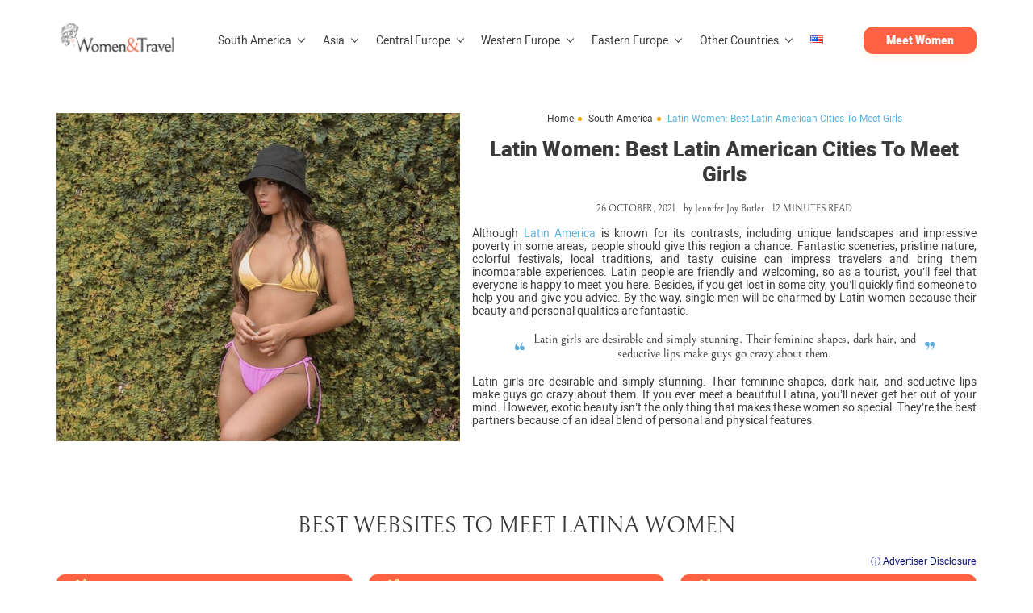

--- FILE ---
content_type: text/html; charset=UTF-8
request_url: https://womenandtravel.net/latin-women/
body_size: 34040
content:
<!doctype html>
<html lang="en-US">
<head>
    <meta charset="UTF-8">
    <meta name="viewport" content="width=device-width, initial-scale=1">
    <link rel="profile" href="https://gmpg.org/xfn/11">
    <meta name='robots' content='index, follow, max-image-preview:large, max-snippet:-1, max-video-preview:-1' />

	<!-- This site is optimized with the Yoast SEO plugin v26.8 - https://yoast.com/product/yoast-seo-wordpress/ -->
	<title>Latin Women: Where To Meet Beautiful Latin Women for Marriage?</title>
	<meta name="description" content="Latin women ​were born to make this world more beautiful and romantic, so chances are you’ll fall in love at first sight." />
	<link rel="canonical" href="https://womenandtravel.net/latin-women/" />
	<meta property="og:locale" content="en_US" />
	<meta property="og:type" content="article" />
	<meta property="og:title" content="Latin Women: Where To Meet Beautiful Latin Women for Marriage?" />
	<meta property="og:description" content="Latin women ​were born to make this world more beautiful and romantic, so chances are you’ll fall in love at first sight." />
	<meta property="og:url" content="https://womenandtravel.net/latin-women/" />
	<meta property="og:site_name" content="Women&amp;Travel" />
	<meta property="article:published_time" content="2021-10-26T11:57:24+00:00" />
	<meta property="article:modified_time" content="2024-03-07T12:38:52+00:00" />
	<meta property="og:image" content="https://womenandtravel.net/wp-content/uploads/2021/05/latin-woman.jpg" />
	<meta property="og:image:width" content="1080" />
	<meta property="og:image:height" content="864" />
	<meta property="og:image:type" content="image/jpeg" />
	<meta name="author" content="Jennifer Joy Butler" />
	<meta name="twitter:card" content="summary_large_image" />
	<meta name="twitter:label1" content="Written by" />
	<meta name="twitter:data1" content="Jennifer Joy Butler" />
	<meta name="twitter:label2" content="Est. reading time" />
	<meta name="twitter:data2" content="13 minutes" />
	<script type="application/ld+json" class="yoast-schema-graph">{"@context":"https://schema.org","@graph":[{"@type":"Article","@id":"https://womenandtravel.net/latin-women/#article","isPartOf":{"@id":"https://womenandtravel.net/latin-women/"},"author":{"name":"Jennifer Joy Butler","@id":"https://womenandtravel.net/#/schema/person/831c23c82694cb8f4c104ae5303abf4b"},"headline":"Latin Women: Best Latin American Cities To Meet Girls","datePublished":"2021-10-26T11:57:24+00:00","dateModified":"2024-03-07T12:38:52+00:00","mainEntityOfPage":{"@id":"https://womenandtravel.net/latin-women/"},"wordCount":2585,"commentCount":0,"publisher":{"@id":"https://womenandtravel.net/#organization"},"image":{"@id":"https://womenandtravel.net/latin-women/#primaryimage"},"thumbnailUrl":"https://womenandtravel.net/wp-content/uploads/2021/05/latin-woman.jpg","articleSection":["South America"],"inLanguage":"en-US","potentialAction":[{"@type":"CommentAction","name":"Comment","target":["https://womenandtravel.net/latin-women/#respond"]}]},{"@type":"WebPage","@id":"https://womenandtravel.net/latin-women/","url":"https://womenandtravel.net/latin-women/","name":"Latin Women: Where To Meet Beautiful Latin Women for Marriage?","isPartOf":{"@id":"https://womenandtravel.net/#website"},"primaryImageOfPage":{"@id":"https://womenandtravel.net/latin-women/#primaryimage"},"image":{"@id":"https://womenandtravel.net/latin-women/#primaryimage"},"thumbnailUrl":"https://womenandtravel.net/wp-content/uploads/2021/05/latin-woman.jpg","datePublished":"2021-10-26T11:57:24+00:00","dateModified":"2024-03-07T12:38:52+00:00","description":"Latin women ​were born to make this world more beautiful and romantic, so chances are you’ll fall in love at first sight.","breadcrumb":{"@id":"https://womenandtravel.net/latin-women/#breadcrumb"},"inLanguage":"en-US","potentialAction":[{"@type":"ReadAction","target":["https://womenandtravel.net/latin-women/"]}]},{"@type":"ImageObject","inLanguage":"en-US","@id":"https://womenandtravel.net/latin-women/#primaryimage","url":"https://womenandtravel.net/wp-content/uploads/2021/05/latin-woman.jpg","contentUrl":"https://womenandtravel.net/wp-content/uploads/2021/05/latin-woman.jpg","width":1080,"height":864,"caption":"latin woman"},{"@type":"BreadcrumbList","@id":"https://womenandtravel.net/latin-women/#breadcrumb","itemListElement":[{"@type":"ListItem","position":1,"name":"Home","item":"https://womenandtravel.net/"},{"@type":"ListItem","position":2,"name":"All Destinations","item":"https://womenandtravel.net/all/"},{"@type":"ListItem","position":3,"name":"Latin Women: Best Latin American Cities To Meet Girls"}]},{"@type":"WebSite","@id":"https://womenandtravel.net/#website","url":"https://womenandtravel.net/","name":"Women&amp;Travel","description":"","publisher":{"@id":"https://womenandtravel.net/#organization"},"potentialAction":[{"@type":"SearchAction","target":{"@type":"EntryPoint","urlTemplate":"https://womenandtravel.net/?s={search_term_string}"},"query-input":{"@type":"PropertyValueSpecification","valueRequired":true,"valueName":"search_term_string"}}],"inLanguage":"en-US"},{"@type":"Organization","@id":"https://womenandtravel.net/#organization","name":"Women&travel","url":"https://womenandtravel.net/","logo":{"@type":"ImageObject","inLanguage":"en-US","@id":"https://womenandtravel.net/#/schema/logo/image/","url":"https://womenandtravel.net/wp-content/uploads/2021/07/women-and-travel.png","contentUrl":"https://womenandtravel.net/wp-content/uploads/2021/07/women-and-travel.png","width":324,"height":100,"caption":"Women&travel"},"image":{"@id":"https://womenandtravel.net/#/schema/logo/image/"}},{"@type":"Person","@id":"https://womenandtravel.net/#/schema/person/831c23c82694cb8f4c104ae5303abf4b","name":"Jennifer Joy Butler","image":{"@type":"ImageObject","inLanguage":"en-US","@id":"https://womenandtravel.net/#/schema/person/image/","url":"https://womenandtravel.net/wp-content/uploads/avatars/4938/96x96-Jenny-Joy-Butler-Womenandtravel-Founder.jpeg","contentUrl":"https://womenandtravel.net/wp-content/uploads/avatars/4938/96x96-Jenny-Joy-Butler-Womenandtravel-Founder.jpeg","caption":"Jennifer Joy Butler"},"url":"https://womenandtravel.net/author/jennifer-joy-butler/"}]}</script>
	<!-- / Yoast SEO plugin. -->


<link rel='dns-prefetch' href='//cdnjs.cloudflare.com' />
<style id='wp-img-auto-sizes-contain-inline-css'>
img:is([sizes=auto i],[sizes^="auto," i]){contain-intrinsic-size:3000px 1500px}
/*# sourceURL=wp-img-auto-sizes-contain-inline-css */
</style>

<link rel='stylesheet' id='comments-css' href='https://womenandtravel.net/wp-content/themes/womenandtravel/css/comments.css?ver=1.0.1' media='all' />
<style id='wp-emoji-styles-inline-css'>

	img.wp-smiley, img.emoji {
		display: inline !important;
		border: none !important;
		box-shadow: none !important;
		height: 1em !important;
		width: 1em !important;
		margin: 0 0.07em !important;
		vertical-align: -0.1em !important;
		background: none !important;
		padding: 0 !important;
	}
/*# sourceURL=wp-emoji-styles-inline-css */
</style>
<link rel='stylesheet' id='wp-block-library-css' href='https://womenandtravel.net/wp-includes/css/dist/block-library/style.min.css?ver=6.9' media='all' />
<style id='wp-block-heading-inline-css'>
h1:where(.wp-block-heading).has-background,h2:where(.wp-block-heading).has-background,h3:where(.wp-block-heading).has-background,h4:where(.wp-block-heading).has-background,h5:where(.wp-block-heading).has-background,h6:where(.wp-block-heading).has-background{padding:1.25em 2.375em}h1.has-text-align-left[style*=writing-mode]:where([style*=vertical-lr]),h1.has-text-align-right[style*=writing-mode]:where([style*=vertical-rl]),h2.has-text-align-left[style*=writing-mode]:where([style*=vertical-lr]),h2.has-text-align-right[style*=writing-mode]:where([style*=vertical-rl]),h3.has-text-align-left[style*=writing-mode]:where([style*=vertical-lr]),h3.has-text-align-right[style*=writing-mode]:where([style*=vertical-rl]),h4.has-text-align-left[style*=writing-mode]:where([style*=vertical-lr]),h4.has-text-align-right[style*=writing-mode]:where([style*=vertical-rl]),h5.has-text-align-left[style*=writing-mode]:where([style*=vertical-lr]),h5.has-text-align-right[style*=writing-mode]:where([style*=vertical-rl]),h6.has-text-align-left[style*=writing-mode]:where([style*=vertical-lr]),h6.has-text-align-right[style*=writing-mode]:where([style*=vertical-rl]){rotate:180deg}
/*# sourceURL=https://womenandtravel.net/wp-includes/blocks/heading/style.min.css */
</style>
<style id='wp-block-image-inline-css'>
.wp-block-image>a,.wp-block-image>figure>a{display:inline-block}.wp-block-image img{box-sizing:border-box;height:auto;max-width:100%;vertical-align:bottom}@media not (prefers-reduced-motion){.wp-block-image img.hide{visibility:hidden}.wp-block-image img.show{animation:show-content-image .4s}}.wp-block-image[style*=border-radius] img,.wp-block-image[style*=border-radius]>a{border-radius:inherit}.wp-block-image.has-custom-border img{box-sizing:border-box}.wp-block-image.aligncenter{text-align:center}.wp-block-image.alignfull>a,.wp-block-image.alignwide>a{width:100%}.wp-block-image.alignfull img,.wp-block-image.alignwide img{height:auto;width:100%}.wp-block-image .aligncenter,.wp-block-image .alignleft,.wp-block-image .alignright,.wp-block-image.aligncenter,.wp-block-image.alignleft,.wp-block-image.alignright{display:table}.wp-block-image .aligncenter>figcaption,.wp-block-image .alignleft>figcaption,.wp-block-image .alignright>figcaption,.wp-block-image.aligncenter>figcaption,.wp-block-image.alignleft>figcaption,.wp-block-image.alignright>figcaption{caption-side:bottom;display:table-caption}.wp-block-image .alignleft{float:left;margin:.5em 1em .5em 0}.wp-block-image .alignright{float:right;margin:.5em 0 .5em 1em}.wp-block-image .aligncenter{margin-left:auto;margin-right:auto}.wp-block-image :where(figcaption){margin-bottom:1em;margin-top:.5em}.wp-block-image.is-style-circle-mask img{border-radius:9999px}@supports ((-webkit-mask-image:none) or (mask-image:none)) or (-webkit-mask-image:none){.wp-block-image.is-style-circle-mask img{border-radius:0;-webkit-mask-image:url('data:image/svg+xml;utf8,<svg viewBox="0 0 100 100" xmlns="http://www.w3.org/2000/svg"><circle cx="50" cy="50" r="50"/></svg>');mask-image:url('data:image/svg+xml;utf8,<svg viewBox="0 0 100 100" xmlns="http://www.w3.org/2000/svg"><circle cx="50" cy="50" r="50"/></svg>');mask-mode:alpha;-webkit-mask-position:center;mask-position:center;-webkit-mask-repeat:no-repeat;mask-repeat:no-repeat;-webkit-mask-size:contain;mask-size:contain}}:root :where(.wp-block-image.is-style-rounded img,.wp-block-image .is-style-rounded img){border-radius:9999px}.wp-block-image figure{margin:0}.wp-lightbox-container{display:flex;flex-direction:column;position:relative}.wp-lightbox-container img{cursor:zoom-in}.wp-lightbox-container img:hover+button{opacity:1}.wp-lightbox-container button{align-items:center;backdrop-filter:blur(16px) saturate(180%);background-color:#5a5a5a40;border:none;border-radius:4px;cursor:zoom-in;display:flex;height:20px;justify-content:center;opacity:0;padding:0;position:absolute;right:16px;text-align:center;top:16px;width:20px;z-index:100}@media not (prefers-reduced-motion){.wp-lightbox-container button{transition:opacity .2s ease}}.wp-lightbox-container button:focus-visible{outline:3px auto #5a5a5a40;outline:3px auto -webkit-focus-ring-color;outline-offset:3px}.wp-lightbox-container button:hover{cursor:pointer;opacity:1}.wp-lightbox-container button:focus{opacity:1}.wp-lightbox-container button:focus,.wp-lightbox-container button:hover,.wp-lightbox-container button:not(:hover):not(:active):not(.has-background){background-color:#5a5a5a40;border:none}.wp-lightbox-overlay{box-sizing:border-box;cursor:zoom-out;height:100vh;left:0;overflow:hidden;position:fixed;top:0;visibility:hidden;width:100%;z-index:100000}.wp-lightbox-overlay .close-button{align-items:center;cursor:pointer;display:flex;justify-content:center;min-height:40px;min-width:40px;padding:0;position:absolute;right:calc(env(safe-area-inset-right) + 16px);top:calc(env(safe-area-inset-top) + 16px);z-index:5000000}.wp-lightbox-overlay .close-button:focus,.wp-lightbox-overlay .close-button:hover,.wp-lightbox-overlay .close-button:not(:hover):not(:active):not(.has-background){background:none;border:none}.wp-lightbox-overlay .lightbox-image-container{height:var(--wp--lightbox-container-height);left:50%;overflow:hidden;position:absolute;top:50%;transform:translate(-50%,-50%);transform-origin:top left;width:var(--wp--lightbox-container-width);z-index:9999999999}.wp-lightbox-overlay .wp-block-image{align-items:center;box-sizing:border-box;display:flex;height:100%;justify-content:center;margin:0;position:relative;transform-origin:0 0;width:100%;z-index:3000000}.wp-lightbox-overlay .wp-block-image img{height:var(--wp--lightbox-image-height);min-height:var(--wp--lightbox-image-height);min-width:var(--wp--lightbox-image-width);width:var(--wp--lightbox-image-width)}.wp-lightbox-overlay .wp-block-image figcaption{display:none}.wp-lightbox-overlay button{background:none;border:none}.wp-lightbox-overlay .scrim{background-color:#fff;height:100%;opacity:.9;position:absolute;width:100%;z-index:2000000}.wp-lightbox-overlay.active{visibility:visible}@media not (prefers-reduced-motion){.wp-lightbox-overlay.active{animation:turn-on-visibility .25s both}.wp-lightbox-overlay.active img{animation:turn-on-visibility .35s both}.wp-lightbox-overlay.show-closing-animation:not(.active){animation:turn-off-visibility .35s both}.wp-lightbox-overlay.show-closing-animation:not(.active) img{animation:turn-off-visibility .25s both}.wp-lightbox-overlay.zoom.active{animation:none;opacity:1;visibility:visible}.wp-lightbox-overlay.zoom.active .lightbox-image-container{animation:lightbox-zoom-in .4s}.wp-lightbox-overlay.zoom.active .lightbox-image-container img{animation:none}.wp-lightbox-overlay.zoom.active .scrim{animation:turn-on-visibility .4s forwards}.wp-lightbox-overlay.zoom.show-closing-animation:not(.active){animation:none}.wp-lightbox-overlay.zoom.show-closing-animation:not(.active) .lightbox-image-container{animation:lightbox-zoom-out .4s}.wp-lightbox-overlay.zoom.show-closing-animation:not(.active) .lightbox-image-container img{animation:none}.wp-lightbox-overlay.zoom.show-closing-animation:not(.active) .scrim{animation:turn-off-visibility .4s forwards}}@keyframes show-content-image{0%{visibility:hidden}99%{visibility:hidden}to{visibility:visible}}@keyframes turn-on-visibility{0%{opacity:0}to{opacity:1}}@keyframes turn-off-visibility{0%{opacity:1;visibility:visible}99%{opacity:0;visibility:visible}to{opacity:0;visibility:hidden}}@keyframes lightbox-zoom-in{0%{transform:translate(calc((-100vw + var(--wp--lightbox-scrollbar-width))/2 + var(--wp--lightbox-initial-left-position)),calc(-50vh + var(--wp--lightbox-initial-top-position))) scale(var(--wp--lightbox-scale))}to{transform:translate(-50%,-50%) scale(1)}}@keyframes lightbox-zoom-out{0%{transform:translate(-50%,-50%) scale(1);visibility:visible}99%{visibility:visible}to{transform:translate(calc((-100vw + var(--wp--lightbox-scrollbar-width))/2 + var(--wp--lightbox-initial-left-position)),calc(-50vh + var(--wp--lightbox-initial-top-position))) scale(var(--wp--lightbox-scale));visibility:hidden}}
/*# sourceURL=https://womenandtravel.net/wp-includes/blocks/image/style.min.css */
</style>
<style id='wp-block-list-inline-css'>
ol,ul{box-sizing:border-box}:root :where(.wp-block-list.has-background){padding:1.25em 2.375em}
/*# sourceURL=https://womenandtravel.net/wp-includes/blocks/list/style.min.css */
</style>
<style id='wp-block-paragraph-inline-css'>
.is-small-text{font-size:.875em}.is-regular-text{font-size:1em}.is-large-text{font-size:2.25em}.is-larger-text{font-size:3em}.has-drop-cap:not(:focus):first-letter{float:left;font-size:8.4em;font-style:normal;font-weight:100;line-height:.68;margin:.05em .1em 0 0;text-transform:uppercase}body.rtl .has-drop-cap:not(:focus):first-letter{float:none;margin-left:.1em}p.has-drop-cap.has-background{overflow:hidden}:root :where(p.has-background){padding:1.25em 2.375em}:where(p.has-text-color:not(.has-link-color)) a{color:inherit}p.has-text-align-left[style*="writing-mode:vertical-lr"],p.has-text-align-right[style*="writing-mode:vertical-rl"]{rotate:180deg}
/*# sourceURL=https://womenandtravel.net/wp-includes/blocks/paragraph/style.min.css */
</style>
<style id='wp-block-quote-inline-css'>
.wp-block-quote{box-sizing:border-box;overflow-wrap:break-word}.wp-block-quote.is-large:where(:not(.is-style-plain)),.wp-block-quote.is-style-large:where(:not(.is-style-plain)){margin-bottom:1em;padding:0 1em}.wp-block-quote.is-large:where(:not(.is-style-plain)) p,.wp-block-quote.is-style-large:where(:not(.is-style-plain)) p{font-size:1.5em;font-style:italic;line-height:1.6}.wp-block-quote.is-large:where(:not(.is-style-plain)) cite,.wp-block-quote.is-large:where(:not(.is-style-plain)) footer,.wp-block-quote.is-style-large:where(:not(.is-style-plain)) cite,.wp-block-quote.is-style-large:where(:not(.is-style-plain)) footer{font-size:1.125em;text-align:right}.wp-block-quote>cite{display:block}
/*# sourceURL=https://womenandtravel.net/wp-includes/blocks/quote/style.min.css */
</style>
<style id='global-styles-inline-css'>
:root{--wp--preset--aspect-ratio--square: 1;--wp--preset--aspect-ratio--4-3: 4/3;--wp--preset--aspect-ratio--3-4: 3/4;--wp--preset--aspect-ratio--3-2: 3/2;--wp--preset--aspect-ratio--2-3: 2/3;--wp--preset--aspect-ratio--16-9: 16/9;--wp--preset--aspect-ratio--9-16: 9/16;--wp--preset--color--black: #000000;--wp--preset--color--cyan-bluish-gray: #abb8c3;--wp--preset--color--white: #ffffff;--wp--preset--color--pale-pink: #f78da7;--wp--preset--color--vivid-red: #cf2e2e;--wp--preset--color--luminous-vivid-orange: #ff6900;--wp--preset--color--luminous-vivid-amber: #fcb900;--wp--preset--color--light-green-cyan: #7bdcb5;--wp--preset--color--vivid-green-cyan: #00d084;--wp--preset--color--pale-cyan-blue: #8ed1fc;--wp--preset--color--vivid-cyan-blue: #0693e3;--wp--preset--color--vivid-purple: #9b51e0;--wp--preset--gradient--vivid-cyan-blue-to-vivid-purple: linear-gradient(135deg,rgb(6,147,227) 0%,rgb(155,81,224) 100%);--wp--preset--gradient--light-green-cyan-to-vivid-green-cyan: linear-gradient(135deg,rgb(122,220,180) 0%,rgb(0,208,130) 100%);--wp--preset--gradient--luminous-vivid-amber-to-luminous-vivid-orange: linear-gradient(135deg,rgb(252,185,0) 0%,rgb(255,105,0) 100%);--wp--preset--gradient--luminous-vivid-orange-to-vivid-red: linear-gradient(135deg,rgb(255,105,0) 0%,rgb(207,46,46) 100%);--wp--preset--gradient--very-light-gray-to-cyan-bluish-gray: linear-gradient(135deg,rgb(238,238,238) 0%,rgb(169,184,195) 100%);--wp--preset--gradient--cool-to-warm-spectrum: linear-gradient(135deg,rgb(74,234,220) 0%,rgb(151,120,209) 20%,rgb(207,42,186) 40%,rgb(238,44,130) 60%,rgb(251,105,98) 80%,rgb(254,248,76) 100%);--wp--preset--gradient--blush-light-purple: linear-gradient(135deg,rgb(255,206,236) 0%,rgb(152,150,240) 100%);--wp--preset--gradient--blush-bordeaux: linear-gradient(135deg,rgb(254,205,165) 0%,rgb(254,45,45) 50%,rgb(107,0,62) 100%);--wp--preset--gradient--luminous-dusk: linear-gradient(135deg,rgb(255,203,112) 0%,rgb(199,81,192) 50%,rgb(65,88,208) 100%);--wp--preset--gradient--pale-ocean: linear-gradient(135deg,rgb(255,245,203) 0%,rgb(182,227,212) 50%,rgb(51,167,181) 100%);--wp--preset--gradient--electric-grass: linear-gradient(135deg,rgb(202,248,128) 0%,rgb(113,206,126) 100%);--wp--preset--gradient--midnight: linear-gradient(135deg,rgb(2,3,129) 0%,rgb(40,116,252) 100%);--wp--preset--font-size--small: 13px;--wp--preset--font-size--medium: 20px;--wp--preset--font-size--large: 36px;--wp--preset--font-size--x-large: 42px;--wp--preset--spacing--20: 0.44rem;--wp--preset--spacing--30: 0.67rem;--wp--preset--spacing--40: 1rem;--wp--preset--spacing--50: 1.5rem;--wp--preset--spacing--60: 2.25rem;--wp--preset--spacing--70: 3.38rem;--wp--preset--spacing--80: 5.06rem;--wp--preset--shadow--natural: 6px 6px 9px rgba(0, 0, 0, 0.2);--wp--preset--shadow--deep: 12px 12px 50px rgba(0, 0, 0, 0.4);--wp--preset--shadow--sharp: 6px 6px 0px rgba(0, 0, 0, 0.2);--wp--preset--shadow--outlined: 6px 6px 0px -3px rgb(255, 255, 255), 6px 6px rgb(0, 0, 0);--wp--preset--shadow--crisp: 6px 6px 0px rgb(0, 0, 0);}:where(.is-layout-flex){gap: 0.5em;}:where(.is-layout-grid){gap: 0.5em;}body .is-layout-flex{display: flex;}.is-layout-flex{flex-wrap: wrap;align-items: center;}.is-layout-flex > :is(*, div){margin: 0;}body .is-layout-grid{display: grid;}.is-layout-grid > :is(*, div){margin: 0;}:where(.wp-block-columns.is-layout-flex){gap: 2em;}:where(.wp-block-columns.is-layout-grid){gap: 2em;}:where(.wp-block-post-template.is-layout-flex){gap: 1.25em;}:where(.wp-block-post-template.is-layout-grid){gap: 1.25em;}.has-black-color{color: var(--wp--preset--color--black) !important;}.has-cyan-bluish-gray-color{color: var(--wp--preset--color--cyan-bluish-gray) !important;}.has-white-color{color: var(--wp--preset--color--white) !important;}.has-pale-pink-color{color: var(--wp--preset--color--pale-pink) !important;}.has-vivid-red-color{color: var(--wp--preset--color--vivid-red) !important;}.has-luminous-vivid-orange-color{color: var(--wp--preset--color--luminous-vivid-orange) !important;}.has-luminous-vivid-amber-color{color: var(--wp--preset--color--luminous-vivid-amber) !important;}.has-light-green-cyan-color{color: var(--wp--preset--color--light-green-cyan) !important;}.has-vivid-green-cyan-color{color: var(--wp--preset--color--vivid-green-cyan) !important;}.has-pale-cyan-blue-color{color: var(--wp--preset--color--pale-cyan-blue) !important;}.has-vivid-cyan-blue-color{color: var(--wp--preset--color--vivid-cyan-blue) !important;}.has-vivid-purple-color{color: var(--wp--preset--color--vivid-purple) !important;}.has-black-background-color{background-color: var(--wp--preset--color--black) !important;}.has-cyan-bluish-gray-background-color{background-color: var(--wp--preset--color--cyan-bluish-gray) !important;}.has-white-background-color{background-color: var(--wp--preset--color--white) !important;}.has-pale-pink-background-color{background-color: var(--wp--preset--color--pale-pink) !important;}.has-vivid-red-background-color{background-color: var(--wp--preset--color--vivid-red) !important;}.has-luminous-vivid-orange-background-color{background-color: var(--wp--preset--color--luminous-vivid-orange) !important;}.has-luminous-vivid-amber-background-color{background-color: var(--wp--preset--color--luminous-vivid-amber) !important;}.has-light-green-cyan-background-color{background-color: var(--wp--preset--color--light-green-cyan) !important;}.has-vivid-green-cyan-background-color{background-color: var(--wp--preset--color--vivid-green-cyan) !important;}.has-pale-cyan-blue-background-color{background-color: var(--wp--preset--color--pale-cyan-blue) !important;}.has-vivid-cyan-blue-background-color{background-color: var(--wp--preset--color--vivid-cyan-blue) !important;}.has-vivid-purple-background-color{background-color: var(--wp--preset--color--vivid-purple) !important;}.has-black-border-color{border-color: var(--wp--preset--color--black) !important;}.has-cyan-bluish-gray-border-color{border-color: var(--wp--preset--color--cyan-bluish-gray) !important;}.has-white-border-color{border-color: var(--wp--preset--color--white) !important;}.has-pale-pink-border-color{border-color: var(--wp--preset--color--pale-pink) !important;}.has-vivid-red-border-color{border-color: var(--wp--preset--color--vivid-red) !important;}.has-luminous-vivid-orange-border-color{border-color: var(--wp--preset--color--luminous-vivid-orange) !important;}.has-luminous-vivid-amber-border-color{border-color: var(--wp--preset--color--luminous-vivid-amber) !important;}.has-light-green-cyan-border-color{border-color: var(--wp--preset--color--light-green-cyan) !important;}.has-vivid-green-cyan-border-color{border-color: var(--wp--preset--color--vivid-green-cyan) !important;}.has-pale-cyan-blue-border-color{border-color: var(--wp--preset--color--pale-cyan-blue) !important;}.has-vivid-cyan-blue-border-color{border-color: var(--wp--preset--color--vivid-cyan-blue) !important;}.has-vivid-purple-border-color{border-color: var(--wp--preset--color--vivid-purple) !important;}.has-vivid-cyan-blue-to-vivid-purple-gradient-background{background: var(--wp--preset--gradient--vivid-cyan-blue-to-vivid-purple) !important;}.has-light-green-cyan-to-vivid-green-cyan-gradient-background{background: var(--wp--preset--gradient--light-green-cyan-to-vivid-green-cyan) !important;}.has-luminous-vivid-amber-to-luminous-vivid-orange-gradient-background{background: var(--wp--preset--gradient--luminous-vivid-amber-to-luminous-vivid-orange) !important;}.has-luminous-vivid-orange-to-vivid-red-gradient-background{background: var(--wp--preset--gradient--luminous-vivid-orange-to-vivid-red) !important;}.has-very-light-gray-to-cyan-bluish-gray-gradient-background{background: var(--wp--preset--gradient--very-light-gray-to-cyan-bluish-gray) !important;}.has-cool-to-warm-spectrum-gradient-background{background: var(--wp--preset--gradient--cool-to-warm-spectrum) !important;}.has-blush-light-purple-gradient-background{background: var(--wp--preset--gradient--blush-light-purple) !important;}.has-blush-bordeaux-gradient-background{background: var(--wp--preset--gradient--blush-bordeaux) !important;}.has-luminous-dusk-gradient-background{background: var(--wp--preset--gradient--luminous-dusk) !important;}.has-pale-ocean-gradient-background{background: var(--wp--preset--gradient--pale-ocean) !important;}.has-electric-grass-gradient-background{background: var(--wp--preset--gradient--electric-grass) !important;}.has-midnight-gradient-background{background: var(--wp--preset--gradient--midnight) !important;}.has-small-font-size{font-size: var(--wp--preset--font-size--small) !important;}.has-medium-font-size{font-size: var(--wp--preset--font-size--medium) !important;}.has-large-font-size{font-size: var(--wp--preset--font-size--large) !important;}.has-x-large-font-size{font-size: var(--wp--preset--font-size--x-large) !important;}
/*# sourceURL=global-styles-inline-css */
</style>

<style id='classic-theme-styles-inline-css'>
/*! This file is auto-generated */
.wp-block-button__link{color:#fff;background-color:#32373c;border-radius:9999px;box-shadow:none;text-decoration:none;padding:calc(.667em + 2px) calc(1.333em + 2px);font-size:1.125em}.wp-block-file__button{background:#32373c;color:#fff;text-decoration:none}
/*# sourceURL=/wp-includes/css/classic-themes.min.css */
</style>
<link rel='stylesheet' id='tippy-css' href='https://womenandtravel.net/wp-content/plugins/cpm-core/resources/libs/tippy/tippy.min.css?ver=6.3.1' media='all' />
<link rel='stylesheet' id='home-css' href='https://womenandtravel.net/wp-content/themes/womenandtravel/style.css?ver=1.4.5' media='all' />
<link rel='stylesheet' id='heateor_sss_frontend_css-css' href='https://womenandtravel.net/wp-content/plugins/sassy-social-share/public/css/sassy-social-share-public.css?ver=3.3.79' media='all' />
<style id='heateor_sss_frontend_css-inline-css'>
.heateor_sss_button_instagram span.heateor_sss_svg,a.heateor_sss_instagram span.heateor_sss_svg{background:radial-gradient(circle at 30% 107%,#fdf497 0,#fdf497 5%,#fd5949 45%,#d6249f 60%,#285aeb 90%)}.heateor_sss_horizontal_sharing .heateor_sss_svg,.heateor_sss_standard_follow_icons_container .heateor_sss_svg{color:#fff;border-width:0px;border-style:solid;border-color:transparent}.heateor_sss_horizontal_sharing .heateorSssTCBackground{color:#666}.heateor_sss_horizontal_sharing span.heateor_sss_svg:hover,.heateor_sss_standard_follow_icons_container span.heateor_sss_svg:hover{border-color:transparent;}.heateor_sss_vertical_sharing span.heateor_sss_svg,.heateor_sss_floating_follow_icons_container span.heateor_sss_svg{color:#fff;border-width:0px;border-style:solid;border-color:transparent;}.heateor_sss_vertical_sharing .heateorSssTCBackground{color:#666;}.heateor_sss_vertical_sharing span.heateor_sss_svg:hover,.heateor_sss_floating_follow_icons_container span.heateor_sss_svg:hover{border-color:transparent;}
/*# sourceURL=heateor_sss_frontend_css-inline-css */
</style>
<style>.partner-link,.Partner-link{cursor:pointer}.partner-link:not(.offer-title):not(.offer-logo):not(.offer-premium):not(.offer-site):not(.logo):not(.cr-offer-logo):not(.offer-title-col):not(.offer-name):not(.review-title):not(.review-promotion):not(.offer-thumb-title):not(.offer-rating):not(.cr-btn){color:var(--cr-accent-color);font-weight:bold;text-decoration:none}.partner-link:not(.offer-title):not(.offer-logo):not(.offer-premium):not(.offer-site):not(.logo):not(.cr-offer-logo):not(.offer-title-col):not(.offer-name):not(.review-title):not(.review-promotion):not(.offer-thumb-title):not(.offer-rating):not(.cr-btn):hover{text-decoration:underline}.cr-rating-table,.cr-top-offers{text-align:left;font-style:normal;box-sizing:border-box}.cr-rating-table *,.cr-top-offers *{box-sizing:border-box}.cr-rating-table .review-item,.cr-rating-table .cr-review-item,.cr-top-offers .review-item,.cr-top-offers .cr-review-item{background:#fff}.cr-rating-table .cr-reviews-title,.cr-top-offers .cr-reviews-title{margin-bottom:20px}.cr-rating-table ul,.cr-rating-table ol,.cr-top-offers ul,.cr-top-offers ol{list-style-type:disk;list-style-position:outside;padding:0 0 0 20px;margin:0}.cr-rating-table ul li,.cr-rating-table ol li,.cr-top-offers ul li,.cr-top-offers ol li{margin:0 0 4px}.cr-rating-table ul li:before,.cr-rating-table ul li:after,.cr-rating-table ol li:before,.cr-rating-table ol li:after,.cr-top-offers ul li:before,.cr-top-offers ul li:after,.cr-top-offers ol li:before,.cr-top-offers ol li:after{content:none !important}.cr-rating-table ul li::marker,.cr-rating-table ol li::marker,.cr-top-offers ul li::marker,.cr-top-offers ol li::marker{color:var(--cr-accent-color)}.cr-rating-table img,.cr-top-offers img{max-width:100%;height:auto}.cr-rating-table a,.cr-top-offers a{text-decoration:none}.cr-single{margin-bottom:30px}.cr-single *{box-sizing:border-box}.cr-single .cr-info-header>.lwptoc+h2,.cr-single .cr-info-header>.lwptoc+h3,.cr-single .cr-info-header>.lwptoc+h4{margin-top:0}.cr-single .cr-info-header h2,.cr-single .cr-info-header h3,.cr-single .cr-info-header h4{display:inline-block}.cr-single .cr-info-header .cpm-ajax-info{display:inline-block;vertical-align:text-top}.cr-single .cr-info-header .cpm-ajax-info .cpm-ajax-info-btn{border:1px solid #e4e4e4;margin-left:5px}.cr-single ul,.cr-single ol{list-style-position:inside}.cr-rating-stars{position:relative;width:98px;height:17px;background-image:url('data:image/svg+xml,%3Csvg xmlns="http://www.w3.org/2000/svg" viewBox="0 0 61 51.9"%3E%3Cpolygon points="26.9,0 35.3,16.9 53.9,19.6 40.4,32.7 43.6,51.2 26.9,42.5 10.3,51.2 13.5,32.7 0,19.6 18.6,16.9" fill="%23ddd"/%3E%3C/svg%3E')}.cr-rating-stars .fill{position:absolute;height:100%;top:0;left:0;background-image:url('data:image/svg+xml,%3Csvg xmlns="http://www.w3.org/2000/svg" viewBox="0 0 61 51.9"%3E%3Cpolygon points="26.9,0 35.3,16.9 53.9,19.6 40.4,32.7 43.6,51.2 26.9,42.5 10.3,51.2 13.5,32.7 0,19.6 18.6,16.9" fill="%23F0CE4A"/%3E%3C/svg%3E')}.cr-btn{display:inline-block;padding:10px 12px;font-size:14px;line-height:22px;font-weight:bold;text-align:center;text-transform:uppercase;text-decoration:none !important;letter-spacing:normal;white-space:nowrap;transition:background .3s;border:none;cursor:pointer;min-width:110px;background:var(--cr-accent-color);color:var(--cr-btn-text-color);outline:unset}.cr-btn:hover{background:rgba(var(--cr-accent-color-rgb), 0.75)}.cr-btn.small-rounded{border-radius:4px}.cr-btn.rounded{border-radius:21px}.cr-btn.big-size{padding:15px 40px}.cr-btn.big-size.rounded{border-radius:26px}.cr-btn.cr-btn-simple{border:1px solid #ddd;padding:9px 11px;text-transform:none;background:rgba(0,0,0,0);color:inherit}.cr-btn.cr-btn-simple:hover{background:#efefef}.cr-btn.cr-btn-plain{padding:0;display:inline-block;text-align:left;text-transform:none;background:rgba(0,0,0,0);color:var(--cr-accent-color);min-width:0}.cr-btn.cr-btn-plain:hover{text-decoration:underline !important}.cpm-rating-widget{box-sizing:border-box}.cpm-rating-widget *{box-sizing:border-box}.cpm-rating-widget .offer-title{word-break:break-all}.cpm-rating-widget .cr-collapse-btn-wrap{text-align:center;padding:20px 0 0;display:flex;justify-content:center}.cpm-rating-widget .cr-collapse-btn-wrap .cr-widget-collapse-btn{background:none;border:1px solid #ddd;border-radius:5px;font-size:12px;line-height:16px;text-transform:uppercase;padding:6px 15px;font-weight:bold;color:var(--cr-accent-color);box-shadow:0 0 8px rgba(0,0,0,.08);display:block;outline:none}@media(min-width: 767px){.cpm-rating-widget .cr-collapse-on-mobile+.cr-collapse-btn-wrap{display:none !important}}.cpm-advertiser-disclosure{text-align:right;font-weight:normal;padding-bottom:8px}.cpm-advertiser-disclosure .cpm-ajax-info-btn{font-size:12px;line-height:16px;letter-spacing:normal;text-transform:none;text-decoration:none !important;font-weight:normal;display:inline-block;color:#0c127c;border:none;background:none;padding:0;margin:0;outline:unset;cursor:pointer}.cpm-advertiser-disclosure+table{margin-top:0;padding-top:0}.cpm-source-data-info{display:inline-block;vertical-align:text-top}.cpm-source-data-info .cpm-ajax-info-btn{background:#eee;color:#555;font-weight:bold;display:block;width:18px;height:18px;padding:0;margin:0;border-radius:50%;text-align:center;font-size:11px;line-height:18px;border:none;background:none;text-transform:none;letter-spacing:normal;outline:unset;cursor:pointer}.cpm-source-data-info .cpm-ajax-info-btn:hover{color:var(--cr-accent-color)}.cpm-review-button-shortcode{display:flex;justify-content:center}body:not(.nojs) .cr-has-split{position:relative}body:not(.nojs) .cr-has-split>*{opacity:0}body:not(.nojs) .cr-has-split:after{content:"";display:block;width:100%;height:100%;background-color:#f3f3f4;border-radius:4px;position:absolute;top:0;left:0;z-index:1}body:not(.nojs) .cr-has-split.split-loaded>*{opacity:1}body:not(.nojs) .cr-has-split.split-loaded:after{content:none}.cr-rating-table .no-reviews-found{margin:20px 0 40px}.cr-rating-table .sorting-filters-block{display:flex;flex-wrap:wrap;justify-content:space-between;align-items:center;gap:8px 15px;margin-bottom:20px}@media(max-width: 600px){.cr-rating-table .sorting-filters-block>div,.cr-rating-table .sorting-filters-block>div>.label-block{width:100%}}.cr-rating-table .reviews-sorting,.cr-rating-table .reviews-filter{display:inline-block;position:relative}.cr-rating-table .reviews-sorting .label-block,.cr-rating-table .reviews-filter .label-block{display:inline-flex;align-items:center;justify-content:flex-start;gap:4px;min-width:270px;padding:10px 15px 8px;border:1px solid #d5dcf0;background-color:#fff;border-radius:20px;font-size:14px;line-height:1.4;box-sizing:border-box;cursor:pointer;transition:border-color .3s}.cr-rating-table .reviews-sorting .label-block:hover,.cr-rating-table .reviews-filter .label-block:hover{border-color:var(--cr-secondary-color)}.cr-rating-table .reviews-sorting .label-block .value,.cr-rating-table .reviews-filter .label-block .value{flex:1 1 100%;margin-bottom:4px;margin-right:15px}.cr-rating-table .reviews-sorting .label-block .sorting-icon,.cr-rating-table .reviews-filter .label-block .sorting-icon{height:15px;width:15px;margin-bottom:2px}.cr-rating-table .reviews-sorting .label-block .dropdown-icon svg,.cr-rating-table .reviews-filter .label-block .dropdown-icon svg{height:12px;width:14px;transform-origin:50% 50%;transform:rotate(90deg);transition:transform .3s}.cr-rating-table .reviews-sorting .label-block svg path,.cr-rating-table .reviews-filter .label-block svg path{fill:#716c92}.cr-rating-table .reviews-sorting .options,.cr-rating-table .reviews-filter .options{position:absolute;width:100%;z-index:10;border:1px solid #d5dcf0;box-shadow:0 4px 14px 0 rgba(60,0,188,.1019607843);box-sizing:border-box;border-radius:20px;bottom:-8px;transform:translateY(100%);background-color:#fff;overflow:hidden;opacity:0;left:-9999px;transition:opacity .3s}.cr-rating-table .reviews-sorting .options .option,.cr-rating-table .reviews-filter .options .option{padding:10px 15px;font-size:14px;line-height:1.5;cursor:pointer;background-color:#fff;transition:background-color .3s}.cr-rating-table .reviews-sorting .options .option:hover,.cr-rating-table .reviews-filter .options .option:hover{background-color:rgba(var(--cr-secondary-color-rgb), 0.15)}.cr-rating-table .reviews-sorting.active .label-block,.cr-rating-table .reviews-filter.active .label-block{border-color:var(--cr-secondary-color)}.cr-rating-table .reviews-sorting.active .label-block .dropdown-icon svg,.cr-rating-table .reviews-filter.active .label-block .dropdown-icon svg{transform:rotate(-90deg) translateY(-4px)}.cr-rating-table .reviews-sorting.active .options,.cr-rating-table .reviews-filter.active .options{left:0;opacity:1}.cr-rating-table .reviews-filter .label-block{min-width:200px}.cr-rating-table .cr-loadmore-container{width:100%;margin:25px auto;text-align:center}.cr-rating-table .cr-loadmore-container .cr-loadmore-btn{background-color:var(--cr-secondary-color);transition:opacity .3s}.cr-rating-table .cr-loadmore-container .cr-loadmore-btn:hover{opacity:.8}:root{
--cr-accent-color:#5db1df;
--cr-accent-color-light:#5db1df;
--cr-accent-color-rgb:93,177,223;
--cr-secondary-color:#5562D1;
--cr-secondary-color-light:#5562D1;
--cr-secondary-color-rgb:85,98,209;
--cr-btn-text-color:#FFFFFF;
--cr-bar-bg-color:#FFFFFF;
--cr-bar-text-color:#5562D1;
--cr-fixed-bar-bg-color:#FFEDCB;
--cr-fixed-bar-link-color:#1D1D1B;
}</style><style>:root{
--hk-comments-accent-color:#B50D00;
--hk-comments-accent-color-rgb:181,13,0;
--hk-comments-secondary-color:#5562D1;
--hk-comments-secondary-color-rgb:85,98,209;
}</style><script>
			document.addEventListener( "DOMContentLoaded", function() {
				var div, i,
					youtubePlayers = document.getElementsByClassName( "video-seo-youtube-player" );
				for ( i = 0; i < youtubePlayers.length; i++ ) {
					div = document.createElement( "div" );
					div.className = "video-seo-youtube-embed-loader";
					div.setAttribute( "data-id", youtubePlayers[ i ].dataset.id );
					div.setAttribute( "tabindex", "0" );
					div.setAttribute( "role", "button" );
					div.setAttribute(
						"aria-label", "Load YouTube video"
					);
					div.innerHTML = videoSEOGenerateYouTubeThumbnail( youtubePlayers[ i ].dataset.id );
					div.addEventListener( "click", videoSEOGenerateYouTubeIframe );
					div.addEventListener( "keydown", videoSEOYouTubeThumbnailHandleKeydown );
					div.addEventListener( "keyup", videoSEOYouTubeThumbnailHandleKeyup );
					youtubePlayers[ i ].appendChild( div );
				}
			} );

			function videoSEOGenerateYouTubeThumbnail( id ) {
				var thumbnail = '<picture class="video-seo-youtube-picture">\n' +
					'<source class="video-seo-source-to-maybe-replace" media="(min-width: 801px)" srcset="https://i.ytimg.com/vi/' + id + '/maxresdefault.jpg" >\n' +
					'<source class="video-seo-source-hq" media="(max-width: 800px)" srcset="https://i.ytimg.com/vi/' + id + '/hqdefault.jpg">\n' +
					'<img onload="videoSEOMaybeReplaceMaxResSourceWithHqSource( event );" src="https://i.ytimg.com/vi/' + id + '/hqdefault.jpg" width="480" height="360" loading="eager" alt="">\n' +
					'</picture>\n',
					play = '<div class="video-seo-youtube-player-play"></div>';
				return thumbnail.replace( "ID", id ) + play;
			}

			function videoSEOMaybeReplaceMaxResSourceWithHqSource( event ) {
				var sourceMaxRes,
					sourceHighQuality,
					loadedThumbnail = event.target,
					parent = loadedThumbnail.parentNode;

				if ( loadedThumbnail.naturalWidth < 150 ) {
					sourceMaxRes = parent.querySelector(".video-seo-source-to-maybe-replace");
					sourceHighQuality = parent.querySelector(".video-seo-source-hq");
					sourceMaxRes.srcset = sourceHighQuality.srcset;
					parent.className = "video-seo-youtube-picture video-seo-youtube-picture-replaced-srcset";
				}
			}

			function videoSEOYouTubeThumbnailHandleKeydown( event ) {
				if ( event.keyCode !== 13 && event.keyCode !== 32 ) {
					return;
				}

				if ( event.keyCode === 13 ) {
					videoSEOGenerateYouTubeIframe( event );
				}

				if ( event.keyCode === 32 ) {
					event.preventDefault();
				}
			}

			function videoSEOYouTubeThumbnailHandleKeyup( event ) {
				if ( event.keyCode !== 32 ) {
					return;
				}

				videoSEOGenerateYouTubeIframe( event );
			}

			function videoSEOGenerateYouTubeIframe( event ) {
				var el = ( event.type === "click" ) ? this : event.target,
					iframe = document.createElement( "iframe" );

				iframe.setAttribute( "src", "https://www.youtube.com/embed/" + el.dataset.id + "?autoplay=1&enablejsapi=1&origin=https%3A%2F%2Fwomenandtravel.net%2F" );
				iframe.setAttribute( "frameborder", "0" );
				iframe.setAttribute( "allowfullscreen", "1" );
				iframe.setAttribute( "allow", "accelerometer; autoplay; clipboard-write; encrypted-media; gyroscope; picture-in-picture" );
				el.parentNode.replaceChild( iframe, el );
			}
		</script><link rel="icon" type="image/x-icon" href="https://womenandtravel.net/favicon.ico" />
<link rel="icon" href="https://womenandtravel.net/wp-content/uploads/2021/04/cropped-cropped-cropped-Logo-32x32.png" sizes="32x32" />
<link rel="icon" href="https://womenandtravel.net/wp-content/uploads/2021/04/cropped-cropped-cropped-Logo-192x192.png" sizes="192x192" />
<link rel="apple-touch-icon" href="https://womenandtravel.net/wp-content/uploads/2021/04/cropped-cropped-cropped-Logo-180x180.png" />
<meta name="msapplication-TileImage" content="https://womenandtravel.net/wp-content/uploads/2021/04/cropped-cropped-cropped-Logo-270x270.png" />
		<style id="wp-custom-css">
			.frame_blc{
  overflow:hidden;
  position:relative;
  padding-bottom:56.25%;
  padding-top:30px;
  height:0;
}
.frame_blc iframe {
  position:absolute;
  width:100%;
  height:100%;
  left:0;
  top:0;
}

#content tr {
    border-bottom: 0.5px solid rgba(58,58,58,.25);
}


#content td, 
#content th {
    padding: 10px;
    text-align: left;
}

#content table {
    border-collapse: collapse;
    border-spacing: 0;
    margin: 0 0 1.5em;
    width: 100%;
}

.cpm-wat-table th {
	font-weight: bold;
}

.dmca-badge img {
	display: block;
}

.footer-bottom__copyright {
	display: flex;
	align-items: center;
	gap: 15px;
}

.author-info__social .linkedin, .author-info__social .website {
	display: block;
	width: 13px;
	height: 13px;
}

.header-row .custom-logo-link .custom-logo {
	max-width: 150px;
}		</style>
		<script data-cfasync="false" nonce="8fec9e3c-de67-4ebd-ac7c-c606cf83bd8b">try{(function(w,d){!function(j,k,l,m){if(j.zaraz)console.error("zaraz is loaded twice");else{j[l]=j[l]||{};j[l].executed=[];j.zaraz={deferred:[],listeners:[]};j.zaraz._v="5874";j.zaraz._n="8fec9e3c-de67-4ebd-ac7c-c606cf83bd8b";j.zaraz.q=[];j.zaraz._f=function(n){return async function(){var o=Array.prototype.slice.call(arguments);j.zaraz.q.push({m:n,a:o})}};for(const p of["track","set","debug"])j.zaraz[p]=j.zaraz._f(p);j.zaraz.init=()=>{var q=k.getElementsByTagName(m)[0],r=k.createElement(m),s=k.getElementsByTagName("title")[0];s&&(j[l].t=k.getElementsByTagName("title")[0].text);j[l].x=Math.random();j[l].w=j.screen.width;j[l].h=j.screen.height;j[l].j=j.innerHeight;j[l].e=j.innerWidth;j[l].l=j.location.href;j[l].r=k.referrer;j[l].k=j.screen.colorDepth;j[l].n=k.characterSet;j[l].o=(new Date).getTimezoneOffset();if(j.dataLayer)for(const t of Object.entries(Object.entries(dataLayer).reduce((u,v)=>({...u[1],...v[1]}),{})))zaraz.set(t[0],t[1],{scope:"page"});j[l].q=[];for(;j.zaraz.q.length;){const w=j.zaraz.q.shift();j[l].q.push(w)}r.defer=!0;for(const x of[localStorage,sessionStorage])Object.keys(x||{}).filter(z=>z.startsWith("_zaraz_")).forEach(y=>{try{j[l]["z_"+y.slice(7)]=JSON.parse(x.getItem(y))}catch{j[l]["z_"+y.slice(7)]=x.getItem(y)}});r.referrerPolicy="origin";r.src="/cdn-cgi/zaraz/s.js?z="+btoa(encodeURIComponent(JSON.stringify(j[l])));q.parentNode.insertBefore(r,q)};["complete","interactive"].includes(k.readyState)?zaraz.init():j.addEventListener("DOMContentLoaded",zaraz.init)}}(w,d,"zarazData","script");window.zaraz._p=async d$=>new Promise(ea=>{if(d$){d$.e&&d$.e.forEach(eb=>{try{const ec=d.querySelector("script[nonce]"),ed=ec?.nonce||ec?.getAttribute("nonce"),ee=d.createElement("script");ed&&(ee.nonce=ed);ee.innerHTML=eb;ee.onload=()=>{d.head.removeChild(ee)};d.head.appendChild(ee)}catch(ef){console.error(`Error executing script: ${eb}\n`,ef)}});Promise.allSettled((d$.f||[]).map(eg=>fetch(eg[0],eg[1])))}ea()});zaraz._p({"e":["(function(w,d){})(window,document)"]});})(window,document)}catch(e){throw fetch("/cdn-cgi/zaraz/t"),e;};</script></head>

<body class="wp-singular post-template-default single single-post postid-584 single-format-standard wp-custom-logo wp-theme-womenandtravel nojs">
<script>document.body.classList.remove('nojs');</script><header id="masthead" class="header">
    <div class="container">
        <div class="header-row">
            <a href="https://womenandtravel.net/" class="custom-logo-link" rel="home"><img width="324" height="100" src="https://womenandtravel.net/wp-content/uploads/2021/07/women-and-travel.png.webp" class="custom-logo" alt="Women and Travel" decoding="async" srcset="https://womenandtravel.net/wp-content/uploads/2021/07/women-and-travel.png.webp 324w, https://womenandtravel.net/wp-content/uploads/2021/07/women-and-travel-300x93.png.webp 300w, https://womenandtravel.net/wp-content/uploads/2021/07/women-and-travel-144x44.png.webp 144w" sizes="(max-width: 324px) 100vw, 324px" /></a>            <nav id="navigation" class="header-row__nav">
                <ul id="menu-header_menu" class="header__nav-list"><li id="menu-item-1790" class="zero-level menu-item menu-item-type-taxonomy menu-item-object-category current-post-ancestor current-menu-ancestor current-menu-parent current-post-parent menu-item-has-children menu-item-1790 zero-level mtm-header-menu"><a href="https://womenandtravel.net/south-america/">South America</a>
<ul class="sub-menu">
	<li id="menu-item-3047" class="menu-item menu-item-type-post_type menu-item-object-post menu-item-3047 two-level mtm-header-submenu"><a href="https://womenandtravel.net/argentinian-women/">Argentinian Women</a></li>
	<li id="menu-item-3070" class="two-level menu-item menu-item-type-post_type menu-item-object-post menu-item-has-children menu-item-3070 two-level mtm-header-submenu"><a href="https://womenandtravel.net/brazilian-women/">Brazilian Women</a>
	<ul class="sub-menu">
		<li id="menu-item-3012" class="menu-item menu-item-type-post_type menu-item-object-post menu-item-3012 two-level mtm-header-submenu2"><a href="https://womenandtravel.net/sao-paulo-women/">Sao Paulo Women</a></li>
	</ul>
</li>
	<li id="menu-item-3029" class="menu-item menu-item-type-post_type menu-item-object-post menu-item-3029 two-level mtm-header-submenu"><a href="https://womenandtravel.net/belize-women/">Belize Women</a></li>
	<li id="menu-item-2985" class="menu-item menu-item-type-post_type menu-item-object-post menu-item-2985 two-level mtm-header-submenu"><a href="https://womenandtravel.net/bolivian-women/">Bolivian Women</a></li>
	<li id="menu-item-4469" class="two-level menu-item menu-item-type-post_type menu-item-object-post menu-item-has-children menu-item-4469 two-level mtm-header-submenu"><a href="https://womenandtravel.net/caribbean-girls/">Caribbean Women</a>
	<ul class="sub-menu">
		<li id="menu-item-4582" class="menu-item menu-item-type-post_type menu-item-object-post menu-item-4582 two-level mtm-header-submenu2"><a href="https://womenandtravel.net/haitian-women/">Haitian Women</a></li>
		<li id="menu-item-3077" class="menu-item menu-item-type-post_type menu-item-object-post menu-item-3077 two-level mtm-header-submenu2"><a href="https://womenandtravel.net/jamaican-women/">Jamaican Women</a></li>
		<li id="menu-item-3000" class="menu-item menu-item-type-post_type menu-item-object-post menu-item-3000 two-level mtm-header-submenu2"><a href="https://womenandtravel.net/cuban-girls/">Cuban Women</a></li>
		<li id="menu-item-3071" class="menu-item menu-item-type-post_type menu-item-object-post menu-item-3071 two-level mtm-header-submenu2"><a href="https://womenandtravel.net/puerto-rican-women/">Puerto Rican Women</a></li>
	</ul>
</li>
	<li id="menu-item-2997" class="menu-item menu-item-type-post_type menu-item-object-post menu-item-2997 two-level mtm-header-submenu"><a href="https://womenandtravel.net/chilean-women/">Chilean Women</a></li>
	<li id="menu-item-2998" class="two-level menu-item menu-item-type-post_type menu-item-object-post menu-item-has-children menu-item-2998 two-level mtm-header-submenu"><a href="https://womenandtravel.net/colombian-women/">Colombian Women</a>
	<ul class="sub-menu">
		<li id="menu-item-2992" class="menu-item menu-item-type-post_type menu-item-object-post menu-item-2992 two-level mtm-header-submenu2"><a href="https://womenandtravel.net/bogota-women/">Bogota Women</a></li>
		<li id="menu-item-3066" class="menu-item menu-item-type-post_type menu-item-object-post menu-item-3066 two-level mtm-header-submenu2"><a href="https://womenandtravel.net/cali-colombian-women/">Cali Colombian Women</a></li>
		<li id="menu-item-3035" class="menu-item menu-item-type-post_type menu-item-object-post menu-item-3035 two-level mtm-header-submenu2"><a href="https://womenandtravel.net/medellin-women/">Medellin Women</a></li>
		<li id="menu-item-3059" class="menu-item menu-item-type-post_type menu-item-object-post menu-item-3059 two-level mtm-header-submenu2"><a href="https://womenandtravel.net/cartagena-women/">Cartagena Women</a></li>
	</ul>
</li>
	<li id="menu-item-3063" class="menu-item menu-item-type-post_type menu-item-object-post menu-item-3063 two-level mtm-header-submenu"><a href="https://womenandtravel.net/costa-rican-women/">Costa Rican Women</a></li>
	<li id="menu-item-3013" class="two-level menu-item menu-item-type-post_type menu-item-object-post menu-item-has-children menu-item-3013 two-level mtm-header-submenu"><a href="https://womenandtravel.net/dominican-women/">Dominican Women</a>
	<ul class="sub-menu">
		<li id="menu-item-3049" class="menu-item menu-item-type-post_type menu-item-object-post menu-item-3049 two-level mtm-header-submenu2"><a href="https://womenandtravel.net/santo-domingo-women/">Santo Domingo Women</a></li>
	</ul>
</li>
	<li id="menu-item-3015" class="menu-item menu-item-type-post_type menu-item-object-post menu-item-3015 two-level mtm-header-submenu"><a href="https://womenandtravel.net/ecuadorian-women/">Ecuadorian Women</a></li>
	<li id="menu-item-3075" class="menu-item menu-item-type-post_type menu-item-object-post menu-item-3075 two-level mtm-header-submenu"><a href="https://womenandtravel.net/guatemalan-women/">Guatemalan Women</a></li>
	<li id="menu-item-3022" class="menu-item menu-item-type-post_type menu-item-object-post menu-item-3022 two-level mtm-header-submenu"><a href="https://womenandtravel.net/guyanese-women/">Guyanese Women</a></li>
	<li id="menu-item-3005" class="menu-item menu-item-type-post_type menu-item-object-post menu-item-3005 two-level mtm-header-submenu"><a href="https://womenandtravel.net/honduran-women/">Honduran Women</a></li>
	<li id="menu-item-3988" class="menu-item menu-item-type-post_type menu-item-object-post current-menu-item menu-item-3988 two-level mtm-header-submenu"><span>Latin Women</span></li>
	<li id="menu-item-3026" class="two-level menu-item menu-item-type-post_type menu-item-object-post menu-item-has-children menu-item-3026 two-level mtm-header-submenu"><a href="https://womenandtravel.net/mexican-women/">Mexican Women</a>
	<ul class="sub-menu">
		<li id="menu-item-3064" class="menu-item menu-item-type-post_type menu-item-object-post menu-item-3064 two-level mtm-header-submenu2"><a href="https://womenandtravel.net/monterrey-mexico-women/">Monterrey Mexico Women</a></li>
		<li id="menu-item-3199" class="menu-item menu-item-type-post_type menu-item-object-post menu-item-3199 two-level mtm-header-submenu2"><a href="https://womenandtravel.net/guadalajara-women/">Guadalajara Women</a></li>
		<li id="menu-item-3197" class="menu-item menu-item-type-post_type menu-item-object-post menu-item-3197 two-level mtm-header-submenu2"><a href="https://womenandtravel.net/tijuana-girls/">Tijuana Women</a></li>
	</ul>
</li>
	<li id="menu-item-3008" class="menu-item menu-item-type-post_type menu-item-object-post menu-item-3008 two-level mtm-header-submenu"><a href="https://womenandtravel.net/nicaraguan-women/">Nicaraguan Women</a></li>
	<li id="menu-item-3039" class="menu-item menu-item-type-post_type menu-item-object-post menu-item-3039 two-level mtm-header-submenu"><a href="https://womenandtravel.net/panamanian-women/">Panamanian Women</a></li>
	<li id="menu-item-3040" class="menu-item menu-item-type-post_type menu-item-object-post menu-item-3040 two-level mtm-header-submenu"><a href="https://womenandtravel.net/paraguay-women/">Paraguay Women</a></li>
	<li id="menu-item-3041" class="menu-item menu-item-type-post_type menu-item-object-post menu-item-3041 two-level mtm-header-submenu"><a href="https://womenandtravel.net/peruvian-women/">Peruvian Women</a></li>
	<li id="menu-item-3048" class="menu-item menu-item-type-post_type menu-item-object-post menu-item-3048 two-level mtm-header-submenu"><a href="https://womenandtravel.net/salvadorian-women/">Salvadorian Women</a></li>
	<li id="menu-item-3011" class="menu-item menu-item-type-post_type menu-item-object-post menu-item-3011 two-level mtm-header-submenu"><a href="https://womenandtravel.net/uruguay-women/">Uruguay Women</a></li>
	<li id="menu-item-3074" class="menu-item menu-item-type-post_type menu-item-object-post menu-item-3074 two-level mtm-header-submenu"><a href="https://womenandtravel.net/venezuelan-women/">Venezuelan Women</a></li>
</ul>
</li>
<li id="menu-item-1792" class="zero-level menu-item menu-item-type-taxonomy menu-item-object-category menu-item-has-children menu-item-1792 zero-level mtm-header-menu"><a href="https://womenandtravel.net/asia/">Asia</a>
<ul class="sub-menu">
	<li id="menu-item-4909" class="menu-item menu-item-type-post_type menu-item-object-post menu-item-4909 two-level mtm-header-submenu"><a href="https://womenandtravel.net/asian-women/">Asian Women</a></li>
	<li id="menu-item-3002" class="menu-item menu-item-type-post_type menu-item-object-post menu-item-3002 two-level mtm-header-submenu"><a href="https://womenandtravel.net/armenian-women/">Armenian Women</a></li>
	<li id="menu-item-3025" class="menu-item menu-item-type-post_type menu-item-object-post menu-item-3025 two-level mtm-header-submenu"><a href="https://womenandtravel.net/azerbaijan-women/">Azerbaijan Women</a></li>
	<li id="menu-item-2994" class="menu-item menu-item-type-post_type menu-item-object-post menu-item-2994 two-level mtm-header-submenu"><a href="https://womenandtravel.net/cambodian-women/">Cambodian Women</a></li>
	<li id="menu-item-3003" class="two-level menu-item menu-item-type-post_type menu-item-object-post menu-item-has-children menu-item-3003 two-level mtm-header-submenu"><a href="https://womenandtravel.net/chinese-girls/">Chinese Women</a>
	<ul class="sub-menu">
		<li id="menu-item-4054" class="menu-item menu-item-type-post_type menu-item-object-post menu-item-4054 two-level mtm-header-submenu2"><a href="https://womenandtravel.net/hong-kong-girls/">Hong Kong Women</a></li>
	</ul>
</li>
	<li id="menu-item-3018" class="menu-item menu-item-type-post_type menu-item-object-post menu-item-3018 two-level mtm-header-submenu"><a href="https://womenandtravel.net/filipino-women/">Filipino Women</a></li>
	<li id="menu-item-2984" class="menu-item menu-item-type-post_type menu-item-object-post menu-item-2984 two-level mtm-header-submenu"><a href="https://womenandtravel.net/georgian-women/">Georgian Women</a></li>
	<li id="menu-item-4196" class="menu-item menu-item-type-post_type menu-item-object-post menu-item-4196 two-level mtm-header-submenu"><a href="https://womenandtravel.net/indian-women/">Indian Women</a></li>
	<li id="menu-item-3020" class="menu-item menu-item-type-post_type menu-item-object-post menu-item-3020 two-level mtm-header-submenu"><a href="https://womenandtravel.net/indonesian-women/">Indonesian Women</a></li>
	<li id="menu-item-4082" class="menu-item menu-item-type-post_type menu-item-object-post menu-item-4082 two-level mtm-header-submenu"><a href="https://womenandtravel.net/iranian-women/">Iranian Women</a></li>
	<li id="menu-item-3043" class="menu-item menu-item-type-post_type menu-item-object-post menu-item-3043 two-level mtm-header-submenu"><a href="https://womenandtravel.net/israeli-women/">Israeli Women</a></li>
	<li id="menu-item-3061" class="menu-item menu-item-type-post_type menu-item-object-post menu-item-3061 two-level mtm-header-submenu"><a href="https://womenandtravel.net/japanese-women/">Japanese Women</a></li>
	<li id="menu-item-3989" class="menu-item menu-item-type-post_type menu-item-object-post menu-item-3989 two-level mtm-header-submenu"><a href="https://womenandtravel.net/kazakhstan-women/">Kazakhstan Women</a></li>
	<li id="menu-item-3038" class="menu-item menu-item-type-post_type menu-item-object-post menu-item-3038 two-level mtm-header-submenu"><a href="https://womenandtravel.net/korean-women/">Korean Women</a></li>
	<li id="menu-item-3990" class="menu-item menu-item-type-post_type menu-item-object-post menu-item-3990 two-level mtm-header-submenu"><a href="https://womenandtravel.net/lebanese-women/">Lebanese Women</a></li>
	<li id="menu-item-3034" class="menu-item menu-item-type-post_type menu-item-object-post menu-item-3034 two-level mtm-header-submenu"><a href="https://womenandtravel.net/malaysian-women/">Malaysian Women</a></li>
	<li id="menu-item-3037" class="menu-item menu-item-type-post_type menu-item-object-post menu-item-3037 two-level mtm-header-submenu"><a href="https://womenandtravel.net/mongolian-women/">Mongolian Women</a></li>
	<li id="menu-item-4697" class="menu-item menu-item-type-post_type menu-item-object-post menu-item-4697 two-level mtm-header-submenu"><a href="https://womenandtravel.net/pakistani-women/">Pakistani Women</a></li>
	<li id="menu-item-4737" class="menu-item menu-item-type-post_type menu-item-object-post menu-item-4737 two-level mtm-header-submenu"><a href="https://womenandtravel.net/singapore-women/">Singapore Women</a></li>
	<li id="menu-item-3072" class="menu-item menu-item-type-post_type menu-item-object-post menu-item-3072 two-level mtm-header-submenu"><a href="https://womenandtravel.net/taiwanese-women/">Taiwanese Women</a></li>
	<li id="menu-item-3058" class="menu-item menu-item-type-post_type menu-item-object-post menu-item-3058 two-level mtm-header-submenu"><a href="https://womenandtravel.net/thai-women/">Thai Women</a></li>
	<li id="menu-item-3062" class="menu-item menu-item-type-post_type menu-item-object-post menu-item-3062 two-level mtm-header-submenu"><a href="https://womenandtravel.net/turkish-women/">Turkish Women</a></li>
	<li id="menu-item-4229" class="menu-item menu-item-type-post_type menu-item-object-post menu-item-4229 two-level mtm-header-submenu"><a href="https://womenandtravel.net/vietnamese-women/">Vietnamese Women</a></li>
	<li id="menu-item-4718" class="menu-item menu-item-type-post_type menu-item-object-post menu-item-4718 two-level mtm-header-submenu"><a href="https://womenandtravel.net/uzbekistan-women/">Uzbekistan Women</a></li>
</ul>
</li>
<li id="menu-item-1794" class="zero-level menu-item menu-item-type-taxonomy menu-item-object-category menu-item-has-children menu-item-1794 zero-level mtm-header-menu"><a href="https://womenandtravel.net/central-europe/">Central Europe</a>
<ul class="sub-menu">
	<li id="menu-item-2986" class="menu-item menu-item-type-post_type menu-item-object-post menu-item-2986 two-level mtm-header-submenu"><a href="https://womenandtravel.net/austrian-women/">Austrian Women</a></li>
	<li id="menu-item-2999" class="menu-item menu-item-type-post_type menu-item-object-post menu-item-2999 two-level mtm-header-submenu"><a href="https://womenandtravel.net/croatian-women/">Croatian Women</a></li>
	<li id="menu-item-3004" class="menu-item menu-item-type-post_type menu-item-object-post menu-item-3004 two-level mtm-header-submenu"><a href="https://womenandtravel.net/czech-women/">Czech Women</a></li>
	<li id="menu-item-3021" class="menu-item menu-item-type-post_type menu-item-object-post menu-item-3021 two-level mtm-header-submenu"><a href="https://womenandtravel.net/greek-girls/">Greek Women</a></li>
	<li id="menu-item-3031" class="menu-item menu-item-type-post_type menu-item-object-post menu-item-3031 two-level mtm-header-submenu"><a href="https://womenandtravel.net/hungarian-women/">Hungarian Women</a></li>
	<li id="menu-item-3046" class="menu-item menu-item-type-post_type menu-item-object-post menu-item-3046 two-level mtm-header-submenu"><a href="https://womenandtravel.net/italian-girls/">Italian Women</a></li>
	<li id="menu-item-3042" class="menu-item menu-item-type-post_type menu-item-object-post menu-item-3042 two-level mtm-header-submenu"><a href="https://womenandtravel.net/polish-girls/">Polish Women</a></li>
	<li id="menu-item-3076" class="menu-item menu-item-type-post_type menu-item-object-post menu-item-3076 two-level mtm-header-submenu"><a href="https://womenandtravel.net/serbian-women/">Serbian Women</a></li>
	<li id="menu-item-3052" class="menu-item menu-item-type-post_type menu-item-object-post menu-item-3052 two-level mtm-header-submenu"><a href="https://womenandtravel.net/slovakian-women/">Slovakian Women</a></li>
	<li id="menu-item-3057" class="menu-item menu-item-type-post_type menu-item-object-post menu-item-3057 two-level mtm-header-submenu"><a href="https://womenandtravel.net/swiss-women/">Swiss Women</a></li>
</ul>
</li>
<li id="menu-item-1793" class="zero-level menu-item menu-item-type-taxonomy menu-item-object-category menu-item-has-children menu-item-1793 zero-level mtm-header-menu"><a href="https://womenandtravel.net/western-europe/">Western Europe</a>
<ul class="sub-menu">
	<li id="menu-item-3006" class="menu-item menu-item-type-post_type menu-item-object-post menu-item-3006 two-level mtm-header-submenu"><a href="https://womenandtravel.net/belgian-women/">Belgian Women</a></li>
	<li id="menu-item-4916" class="menu-item menu-item-type-post_type menu-item-object-post menu-item-4916 two-level mtm-header-submenu"><a href="https://womenandtravel.net/british-women/">British Women</a></li>
	<li id="menu-item-3001" class="menu-item menu-item-type-post_type menu-item-object-post menu-item-3001 two-level mtm-header-submenu"><a href="https://womenandtravel.net/danish-women/">Danish Women</a></li>
	<li id="menu-item-3014" class="menu-item menu-item-type-post_type menu-item-object-post menu-item-3014 two-level mtm-header-submenu"><a href="https://womenandtravel.net/dutch-women/">Dutch Women</a></li>
	<li id="menu-item-3019" class="menu-item menu-item-type-post_type menu-item-object-post menu-item-3019 two-level mtm-header-submenu"><a href="https://womenandtravel.net/finnish-women/">Finnish Women</a></li>
	<li id="menu-item-3024" class="menu-item menu-item-type-post_type menu-item-object-post menu-item-3024 two-level mtm-header-submenu"><a href="https://womenandtravel.net/french-girls/">French Women</a></li>
	<li id="menu-item-3991" class="menu-item menu-item-type-post_type menu-item-object-post menu-item-3991 two-level mtm-header-submenu"><a href="https://womenandtravel.net/german-women/">German Women</a></li>
	<li id="menu-item-3051" class="menu-item menu-item-type-post_type menu-item-object-post menu-item-3051 two-level mtm-header-submenu"><a href="https://womenandtravel.net/icelandic-women/">Icelandic Women</a></li>
	<li id="menu-item-3007" class="menu-item menu-item-type-post_type menu-item-object-post menu-item-3007 two-level mtm-header-submenu"><a href="https://womenandtravel.net/irish-women/">Irish Women</a></li>
	<li id="menu-item-4195" class="menu-item menu-item-type-post_type menu-item-object-post menu-item-4195 two-level mtm-header-submenu"><a href="https://womenandtravel.net/nordic-women/">Nordic Women</a></li>
	<li id="menu-item-3030" class="menu-item menu-item-type-post_type menu-item-object-post menu-item-3030 two-level mtm-header-submenu"><a href="https://womenandtravel.net/norwegian-women/">Norwegian Women</a></li>
	<li id="menu-item-3045" class="menu-item menu-item-type-post_type menu-item-object-post menu-item-3045 two-level mtm-header-submenu"><a href="https://womenandtravel.net/portuguese-women/">Portuguese Women</a></li>
	<li id="menu-item-4395" class="menu-item menu-item-type-post_type menu-item-object-post menu-item-4395 two-level mtm-header-submenu"><a href="https://womenandtravel.net/scandinavian-women/">Scandinavian Women</a></li>
	<li id="menu-item-3009" class="menu-item menu-item-type-post_type menu-item-object-post menu-item-3009 two-level mtm-header-submenu"><a href="https://womenandtravel.net/scottish-women/">Scottish Women</a></li>
	<li id="menu-item-3053" class="menu-item menu-item-type-post_type menu-item-object-post menu-item-3053 two-level mtm-header-submenu"><a href="https://womenandtravel.net/spanish-women/">Spanish Women</a></li>
	<li id="menu-item-3056" class="menu-item menu-item-type-post_type menu-item-object-post menu-item-3056 two-level mtm-header-submenu"><a href="https://womenandtravel.net/swedish-girls/">Swedish Women</a></li>
</ul>
</li>
<li id="menu-item-1791" class="zero-level menu-item menu-item-type-taxonomy menu-item-object-category menu-item-has-children menu-item-1791 zero-level mtm-header-menu"><a href="https://womenandtravel.net/eastern-europe/">Eastern Europe</a>
<ul class="sub-menu">
	<li id="menu-item-3017" class="menu-item menu-item-type-post_type menu-item-object-post menu-item-3017 two-level mtm-header-submenu"><a href="https://womenandtravel.net/albanian-women/">Albanian Women</a></li>
	<li id="menu-item-3060" class="menu-item menu-item-type-post_type menu-item-object-post menu-item-3060 two-level mtm-header-submenu"><a href="https://womenandtravel.net/belarus-women/">Belarus Women</a></li>
	<li id="menu-item-3028" class="menu-item menu-item-type-post_type menu-item-object-post menu-item-3028 two-level mtm-header-submenu"><a href="https://womenandtravel.net/bosnian-women/">Bosnian Women</a></li>
	<li id="menu-item-2993" class="menu-item menu-item-type-post_type menu-item-object-post menu-item-2993 two-level mtm-header-submenu"><a href="https://womenandtravel.net/bulgarian-women/">Bulgarian Women</a></li>
	<li id="menu-item-3054" class="menu-item menu-item-type-post_type menu-item-object-post menu-item-3054 two-level mtm-header-submenu"><a href="https://womenandtravel.net/estonian-women/">Estonian Women</a></li>
	<li id="menu-item-2987" class="menu-item menu-item-type-post_type menu-item-object-post menu-item-2987 two-level mtm-header-submenu"><a href="https://womenandtravel.net/latvian-girls/">Latvian Women</a></li>
	<li id="menu-item-3033" class="menu-item menu-item-type-post_type menu-item-object-post menu-item-3033 two-level mtm-header-submenu"><a href="https://womenandtravel.net/lithuanian-women/">Lithuanian Women</a></li>
	<li id="menu-item-3023" class="menu-item menu-item-type-post_type menu-item-object-post menu-item-3023 two-level mtm-header-submenu"><a href="https://womenandtravel.net/macedonian-women/">Macedonian Women</a></li>
	<li id="menu-item-3036" class="menu-item menu-item-type-post_type menu-item-object-post menu-item-3036 two-level mtm-header-submenu"><a href="https://womenandtravel.net/moldova-women/">Moldova Women</a></li>
	<li id="menu-item-3016" class="menu-item menu-item-type-post_type menu-item-object-post menu-item-3016 two-level mtm-header-submenu"><a href="https://womenandtravel.net/romanian-women/">Romanian Women</a></li>
	<li id="menu-item-2983" class="menu-item menu-item-type-post_type menu-item-object-post menu-item-2983 two-level mtm-header-submenu"><a href="https://womenandtravel.net/russian-girls/">Russian Women</a></li>
	<li id="menu-item-4019" class="menu-item menu-item-type-post_type menu-item-object-post menu-item-4019 two-level mtm-header-submenu"><a href="https://womenandtravel.net/slavic-women/">Slavic Women</a></li>
	<li id="menu-item-3010" class="menu-item menu-item-type-post_type menu-item-object-post menu-item-3010 two-level mtm-header-submenu"><a href="https://womenandtravel.net/slovenian-women/">Slovenian Women</a></li>
	<li id="menu-item-4230" class="two-level menu-item menu-item-type-post_type menu-item-object-post menu-item-has-children menu-item-4230 two-level mtm-header-submenu"><a href="https://womenandtravel.net/ukrainian-women/">Ukrainian Women</a>
	<ul class="sub-menu">
		<li id="menu-item-3198" class="menu-item menu-item-type-post_type menu-item-object-post menu-item-3198 two-level mtm-header-submenu2"><a href="https://womenandtravel.net/kiev-girls/">Kiev Women</a></li>
	</ul>
</li>
</ul>
</li>
<li id="menu-item-3985" class="zero-level menu-item menu-item-type-taxonomy menu-item-object-category menu-item-has-children menu-item-3985 zero-level mtm-header-menu"><a href="https://womenandtravel.net/other-countries/">Other Countries</a>
<ul class="sub-menu">
	<li id="menu-item-4118" class="menu-item menu-item-type-post_type menu-item-object-post menu-item-4118 two-level mtm-header-submenu"><a href="https://womenandtravel.net/african-women/">African Women</a></li>
	<li id="menu-item-3986" class="menu-item menu-item-type-post_type menu-item-object-post menu-item-3986 two-level mtm-header-submenu"><a href="https://womenandtravel.net/ethiopian-women/">Ethiopian Women</a></li>
	<li id="menu-item-4020" class="menu-item menu-item-type-post_type menu-item-object-post menu-item-4020 two-level mtm-header-submenu"><a href="https://womenandtravel.net/egyptian-women/">Egyptian Women</a></li>
	<li id="menu-item-4933" class="menu-item menu-item-type-post_type menu-item-object-post menu-item-4933 two-level mtm-header-submenu"><a href="https://womenandtravel.net/ghana-women/">Ghana Women</a></li>
	<li id="menu-item-4060" class="menu-item menu-item-type-post_type menu-item-object-post menu-item-4060 two-level mtm-header-submenu"><a href="https://womenandtravel.net/nigerian-women/">Nigerian Women</a></li>
	<li id="menu-item-4470" class="menu-item menu-item-type-post_type menu-item-object-post menu-item-4470 two-level mtm-header-submenu"><a href="https://womenandtravel.net/moroccan-women/">Moroccan Women</a></li>
	<li id="menu-item-4722" class="menu-item menu-item-type-post_type menu-item-object-post menu-item-4722 two-level mtm-header-submenu"><a href="https://womenandtravel.net/south-africa-women/">South African Women</a></li>
	<li id="menu-item-3987" class="menu-item menu-item-type-post_type menu-item-object-post menu-item-3987 two-level mtm-header-submenu"><a href="https://womenandtravel.net/canadian-women/">Canadian Women</a></li>
	<li id="menu-item-4119" class="menu-item menu-item-type-post_type menu-item-object-post menu-item-4119 two-level mtm-header-submenu"><a href="https://womenandtravel.net/australia-women/">Australian Women</a></li>
</ul>
</li>
<li id="menu-item-7636" class="pll-parent-menu-item menu-item menu-item-type-custom menu-item-object-custom menu-item-7636 zero-level mtm-header-menu"><a href="#pll_switcher"><img src="[data-uri]" alt="English" width="16" height="11" style="width: 16px; height: 11px;" /></a></li>
</ul>            </nav>
            <button class="header-row__btn btn mtm-header-cta partner-link data-7013-header-btn" type="button">Meet Women</button>            <!-- Burger button -->
            <div id="burger" class="burger header-row__burger">
                <div class="burger__item"></div>
                <div class="burger__item"></div>
                <div class="burger__item"></div>
            </div>
        </div>
    </div>
</header><!-- #masthead -->
    <main id="primary" class="site-main">
        <section class="bannersingle">
            <div class="container">
                <div class="bannersingle-picture">
                    <picture class="cpm-thumbnail-picture"><source media="(max-width: 144px)" srcset="https://womenandtravel.net/wp-content/uploads/2021/05/latin-woman-144x115.jpg"><source media="(max-width: 300px)" srcset="https://womenandtravel.net/wp-content/uploads/2021/05/latin-woman-300x240.jpg"><img src="https://womenandtravel.net/wp-content/uploads/2021/05/latin-woman-768x614.jpg" alt="latin woman" width="768" height="614" class="bannersingle-picture__img"/></picture>                </div>
                <div class="bannersingle-content">
                    <nav class="breadcrumbs breadcrumb ts-contain" id="breadcrumb"> <div class="kama_breadcrumbs inner wrap" itemscope itemtype="http://schema.org/BreadcrumbList"><span class="breadcrumbs-item" itemprop="itemListElement" itemscope itemtype="http://schema.org/ListItem"><a itemprop="item" href="https://womenandtravel.net/"><span itemprop="name">Home</span></a><meta itemprop="position" content="1" /></span><span class="kb_sep"></span>
<span class="breadcrumbs-item" itemprop="itemListElement" itemscope itemtype="http://schema.org/ListItem"><a itemprop="item" href="https://womenandtravel.net/south-america/"><span itemprop="name">South America</span></a><meta itemprop="position" content="2" /></span><span class="kb_sep"></span>
<span class="kb_title breadcrumbs-item">Latin Women: Best Latin American Cities To Meet Girls</span></div></nav>                    <h1 class="bannersingle-content__title">Latin Women: Best Latin American Cities To Meet Girls</h1>
                    <div class="bannersingle-content__info">
                        <p class="bannersingle-date">26 October, 2021</p>
                        <p class="bannersingle-author">by <a href="https://womenandtravel.net/author/jennifer-joy-butler/" title="Posts by Jennifer Joy Butler" rel="author">Jennifer Joy Butler</a></p>
                        <p class="bannersingle-read">12 minutes read</p>
                    </div>
                    <div class="bannersingle-content__text text"><p>Although <a href="https://www.statista.com/topics/3287/latin-america/#:~:text=As%20of%202017%2C%20Latin%20America,countries%20are%20Spanish%20and%20Portuguese.">Latin America</a> is known for its contrasts, including unique landscapes and impressive poverty in some areas, people should give this region a chance. Fantastic sceneries, pristine nature, colorful festivals, local traditions, and tasty cuisine can impress travelers and bring them incomparable experiences. Latin people are friendly and welcoming, so as a tourist, you&rsquo;ll feel that everyone is happy to meet you here. Besides, if you get lost in some city, you&rsquo;ll quickly find someone to help you and give you advice. By the way, single men will be charmed by Latin women because their beauty and personal qualities are fantastic.</p>
<blockquote>
<p>Latin girls are desirable and simply stunning. Their feminine shapes, dark hair, and seductive lips make guys go crazy about them.</p>
</blockquote>
<p>Latin girls are desirable and simply stunning. Their feminine shapes, dark hair, and seductive lips make guys go crazy about them. If you ever meet a beautiful Latina, you&rsquo;ll never get her out of your mind. However, exotic beauty isn&rsquo;t the only thing that makes these women so special. They&rsquo;re the best partners because of an ideal blend of personal and physical features.</p>
</div>
                </div>
            </div>
        </section>

        <!-- Section: Brides -->
        <p>
<section class="brides" style="padding-bottom: 0;">
    <div class="container">
                    <h2 class="brides-title title">BEST WEBSITES TO MEET LATINA WOMEN</h2>
                <!-- Disclosure -->
        <div class="cpm-ajax-info cpm-advertiser-disclosure">
    <button class="cpm-ajax-info-btn" data-field="advertiser_disclosure">&#9432; Advertiser Disclosure</button>
</div>        <!-- Swiper -->
        <div class="brides-cards set-positions">
                            <div class="carusel-box">
                                            <p class="carusel-box__die">
                            <img src="https://womenandtravel.net/wp-content/themes/womenandtravel/img/icons/crown.svg" width="26" height="25" alt="crown">
                            <span>Best of Latin Women</span>
                        </p>
                                        <div class="carusel-box__img">
                        <img src="https://womenandtravel.net/wp-content/uploads/2023/05/LatiDate.jpg.webp" width="709" height="880" alt="LatiDate Logo" class="cr-logotype-thumbnail">                    </div>
                    <div class="carusel-box__info">
                        <p class="name">LatiDate</p>
                        <div class="rating">
                            <div class="rating-box">
                                <span class="rating-box__number">2434</span>
                                <span class="rating-box__text">GIRL’S ONLINE</span>
                            </div>
                            <span class="line"></span>
                            <div class="rating-box">
                                                                <span class="rating-box__number">75%</span>
                                <span class="rating-box__text">REPLY RATE</span>
                            </div>
                            <span class="line"></span>
                            <div class="rating-box star">
                                <span class="rating-box__number">
                                    <img src="https://womenandtravel.net/wp-content/themes/womenandtravel/img/icons/star.svg" width="13" height="13"
                                         alt="star">
                                    <div class="cr-rating-number">10.0</div>                                </span>
                                <span class="rating-box__text">RATING</span>
                            </div>
                        </div>
                        <div class="btn-row">
                            <button class="cr-btn small-rounded default-size btn mtm-best-visit partner-link data-6980-slider-btn" type="button">Visit Site</button>                        </div>
                    </div>
                </div>
                                <div class="carusel-box">
                                            <p class="carusel-box__die">
                            <img src="https://womenandtravel.net/wp-content/themes/womenandtravel/img/icons/crown.svg" width="26" height="25" alt="crown">
                            <span>Best of <a href="/colombian-women/" style="color: #fff;">Colombian Women</a></span>
                        </p>
                                        <div class="carusel-box__img">
                        <img src="https://womenandtravel.net/wp-content/uploads/2021/07/latin-cta-3-896x1024.jpg.webp" width="896" height="1024" alt="ColombiaLady Logo" class="cr-logotype-thumbnail">                    </div>
                    <div class="carusel-box__info">
                        <p class="name">ColombiaLady</p>
                        <div class="rating">
                            <div class="rating-box">
                                <span class="rating-box__number">2350</span>
                                <span class="rating-box__text">GIRL’S ONLINE</span>
                            </div>
                            <span class="line"></span>
                            <div class="rating-box">
                                                                <span class="rating-box__number">55%</span>
                                <span class="rating-box__text">REPLY RATE</span>
                            </div>
                            <span class="line"></span>
                            <div class="rating-box star">
                                <span class="rating-box__number">
                                    <img src="https://womenandtravel.net/wp-content/themes/womenandtravel/img/icons/star.svg" width="13" height="13"
                                         alt="star">
                                    <div class="cr-rating-number">7.5</div>                                </span>
                                <span class="rating-box__text">RATING</span>
                            </div>
                        </div>
                        <div class="btn-row">
                            <button class="cr-btn small-rounded default-size btn mtm-best-visit partner-link data-5393-slider-btn" type="button">Visit Site</button>                        </div>
                    </div>
                </div>
                                <div class="carusel-box">
                                            <p class="carusel-box__die">
                            <img src="https://womenandtravel.net/wp-content/themes/womenandtravel/img/icons/crown.svg" width="26" height="25" alt="crown">
                            <span>Chat with real hot Latinas</span>
                        </p>
                                        <div class="carusel-box__img">
                        <img src="https://womenandtravel.net/wp-content/uploads/2025/08/GoChatty-Latina-Girl-856x1024.webp" width="856" height="1024" alt="GoChatty Logo" class="cr-logotype-thumbnail">                    </div>
                    <div class="carusel-box__info">
                        <p class="name">GoChatty</p>
                        <div class="rating">
                            <div class="rating-box">
                                <span class="rating-box__number">2470</span>
                                <span class="rating-box__text">GIRL’S ONLINE</span>
                            </div>
                            <span class="line"></span>
                            <div class="rating-box">
                                                                <span class="rating-box__number">80%</span>
                                <span class="rating-box__text">REPLY RATE</span>
                            </div>
                            <span class="line"></span>
                            <div class="rating-box star">
                                <span class="rating-box__number">
                                    <img src="https://womenandtravel.net/wp-content/themes/womenandtravel/img/icons/star.svg" width="13" height="13"
                                         alt="star">
                                    <div class="cr-rating-number">9.6</div>                                </span>
                                <span class="rating-box__text">RATING</span>
                            </div>
                        </div>
                        <div class="btn-row">
                            <button class="cr-btn small-rounded default-size btn mtm-best-visit partner-link data-7920-slider-btn" type="button">Visit Site</button>                        </div>
                    </div>
                </div>
                                <div class="carusel-box">
                                            <p class="carusel-box__die">
                            <img src="https://womenandtravel.net/wp-content/themes/womenandtravel/img/icons/crown.svg" width="26" height="25" alt="crown">
                            <span>Best of Latin Girls</span>
                        </p>
                                        <div class="carusel-box__img">
                        <img src="https://womenandtravel.net/wp-content/uploads/2024/04/GoldenBride-819x1024.jpg.webp" width="819" height="1024" alt="GoldenBride Logo" class="cr-logotype-thumbnail">                    </div>
                    <div class="carusel-box__info">
                        <p class="name">GoldenBride</p>
                        <div class="rating">
                            <div class="rating-box">
                                <span class="rating-box__number">1670</span>
                                <span class="rating-box__text">GIRL’S ONLINE</span>
                            </div>
                            <span class="line"></span>
                            <div class="rating-box">
                                                                <span class="rating-box__number">80%</span>
                                <span class="rating-box__text">REPLY RATE</span>
                            </div>
                            <span class="line"></span>
                            <div class="rating-box star">
                                <span class="rating-box__number">
                                    <img src="https://womenandtravel.net/wp-content/themes/womenandtravel/img/icons/star.svg" width="13" height="13"
                                         alt="star">
                                    <div class="cr-rating-number">8.0</div>                                </span>
                                <span class="rating-box__text">RATING</span>
                            </div>
                        </div>
                        <div class="btn-row">
                            <button class="cr-btn small-rounded default-size btn mtm-best-visit partner-link data-7842-slider-btn" type="button">Visit Site</button>                        </div>
                    </div>
                </div>
                                <div class="carusel-box">
                                            <p class="carusel-box__die">
                            <img src="https://womenandtravel.net/wp-content/themes/womenandtravel/img/icons/crown.svg" width="26" height="25" alt="crown">
                            <span>Hot Latin Women</span>
                        </p>
                                        <div class="carusel-box__img">
                        <img src="https://womenandtravel.net/wp-content/uploads/2022/08/LatamDate-836x1024.jpg" width="836" height="1024" alt="LatamDate Logo" class="cr-logotype-thumbnail">                    </div>
                    <div class="carusel-box__info">
                        <p class="name">LatamDate</p>
                        <div class="rating">
                            <div class="rating-box">
                                <span class="rating-box__number">1730</span>
                                <span class="rating-box__text">GIRL’S ONLINE</span>
                            </div>
                            <span class="line"></span>
                            <div class="rating-box">
                                                                <span class="rating-box__number">80%</span>
                                <span class="rating-box__text">REPLY RATE</span>
                            </div>
                            <span class="line"></span>
                            <div class="rating-box star">
                                <span class="rating-box__number">
                                    <img src="https://womenandtravel.net/wp-content/themes/womenandtravel/img/icons/star.svg" width="13" height="13"
                                         alt="star">
                                    <div class="cr-rating-number">6.7</div>                                </span>
                                <span class="rating-box__text">RATING</span>
                            </div>
                        </div>
                        <div class="btn-row">
                            <button class="cr-btn small-rounded default-size btn mtm-best-visit partner-link data-5381-slider-btn" type="button">Visit Site</button>                        </div>
                    </div>
                </div>
                                <div class="carusel-box">
                                            <p class="carusel-box__die">
                            <img src="https://womenandtravel.net/wp-content/themes/womenandtravel/img/icons/crown.svg" width="26" height="25" alt="crown">
                            <span>Hot African Women</span>
                        </p>
                                        <div class="carusel-box__img">
                        <img src="https://womenandtravel.net/wp-content/uploads/2023/05/LatinWomanLove2-859x1024.jpg.webp" width="859" height="1024" alt="LatinWomanLove Logo" class="cr-logotype-thumbnail">                    </div>
                    <div class="carusel-box__info">
                        <p class="name">LatinWomanLove</p>
                        <div class="rating">
                            <div class="rating-box">
                                <span class="rating-box__number">1732</span>
                                <span class="rating-box__text">GIRL’S ONLINE</span>
                            </div>
                            <span class="line"></span>
                            <div class="rating-box">
                                                                <span class="rating-box__number">70%</span>
                                <span class="rating-box__text">REPLY RATE</span>
                            </div>
                            <span class="line"></span>
                            <div class="rating-box star">
                                <span class="rating-box__number">
                                    <img src="https://womenandtravel.net/wp-content/themes/womenandtravel/img/icons/star.svg" width="13" height="13"
                                         alt="star">
                                    <div class="cr-rating-number">4.9</div>                                </span>
                                <span class="rating-box__text">RATING</span>
                            </div>
                        </div>
                        <div class="btn-row">
                            <button class="cr-btn small-rounded default-size btn mtm-best-visit partner-link data-5391-slider-btn" type="button">Visit Site</button>                        </div>
                    </div>
                </div>
                        </div>
    </div>
</section>
</p>

        <section class="container container-sidebar">
            <div id="content" class="partcontent content">
                
        <div id='table-of-contents' class='table'>
            <div class='items table-box'>
                <p class='table-box__title'>Contents <span class='switch'>show</span></p>
                <ul class="table-box__list"><li class='item-h2'><a href='#Determining_Latin_Women'>Determining Latin Women</a></li><li class='item-h2'><a href='#Difference_Between_Latin_And_South_American_Girls'>Difference between Latin and South American girls</a></li><li class='item-h2'><a href='#How_To_Date_Latin_Women&nbsp;'>How to Date Latin Women&nbsp;</a></li><li class='item-h2'><a href='#Where_To_Meet_Latin_Women'>Where to Meet Latin Women</a></li><li class='item-h3'><a href='#Best_Cities_To_Meet_Latin_Women&nbsp;'>Best cities to meet Latin women&nbsp;</a></li><li class='item-h2'><a href='#Local_Places_To_Meet_Latin_Women'>Local places to meet Latin women</a></li><li class='item-h3'><a href='#Online_Dating_Sites'>Online dating sites</a></li><li class='item-h2'><a href='#Tips_On_How_To_Attract_Latin_Women'>Tips on How to Attract Latin Women</a></li><li class='item-h2'><a href='#The_Final_Thoughts_On_Dating_Latin_Women'>The Final Thoughts on Dating Latin Women</a></li></ul></div></div>
<h2 class="wp-block-heading" id="Determining_Latin_Women">Determining Latin Women</h2>



<p>The diversity of Latin women allows you to meet girls with different skin shades, eye colors, and forms. However, most local females have common features characterizing them as Latinas. Here are the main traits that make Latin ladies unique:</p>



<ol class="wp-block-list">
<li><strong>Latin Women are exotic</strong></li>
</ol>



<p>Even if you haven’t ever been to Latin America, you can imagine how local girls look because you’ve seen celebrities with Hispanic roots. Salma Hayek, Eva Longoria, Shakira, and Jennifer Lopez are gorgeous women known for their beauty, talents, and amazing personalities. So, you’ll be a lucky guy if you meet a Latin lady and manage to steal her heart.</p>



<p>The shades of Latin girls’ skin vary from light caramel to dark brown colors. Many girls have light, even pale, skin tones that need special protection from the sun. You can also meet ladies with milk-chocolate skin that radiates some special glow.&nbsp;</p>



<blockquote class="wp-block-quote is-layout-flow wp-block-quote-is-layout-flow">
<p>Latin ladies mostly have brown or black hair. However, like all the beautiful women around the world, they like to experiment with colors and dye their hair.</p>
</blockquote>


    <div class="bride-cta">
        <p class="bride-cta__text">FIND BEAUTIFUL LATINA WOMEN HERE!</p>
                    <button class="bride-cta__btn btn mtm-find-on-page-cta partner-link data-7013-shortcode-btn" type="button">❤ MEET WOMEN</button>            </div>
    



<p>Latin ladies mostly have brown or black hair. However, like all the beautiful women around the world, they like to experiment with colors and dye their hair. So, you can also meet a stunning blond with chocolate skin color. You’ll never forget Latin women because they’ll stand out from the crowd and impress you with the way she emphasizes her individuality.</p>



<ol class="wp-block-list" start="2">
<li><strong>Latin women are makeup enthusiasts</strong></li>
</ol>



<p>Although Latin women are proud of their natural beauty, they like to wear makeup to accentuate their eyes, contour their cheekbones, and plump their lips. But don’t get nervous if your Latin girlfriend is late for a date. She does her best to look fantastic for you.&nbsp;</p>



<blockquote class="wp-block-quote is-layout-flow wp-block-quote-is-layout-flow">
<p>Although Latin women are proud of their natural beauty, they like to wear makeup to accentuate their eyes, contour their cheekbones, and plump their lips.</p>
</blockquote>


<div class="wp-block-image">
<figure class="aligncenter"><img decoding="async" width="976" height="1080" src="https://womenandtravel.net/wp-content/uploads/2021/05/latin-brides.jpg.webp" alt="latin brides" class="wp-image-1969" srcset="https://womenandtravel.net/wp-content/uploads/2021/05/latin-brides.jpg.webp 976w, https://womenandtravel.net/wp-content/uploads/2021/05/latin-brides-271x300.jpg 271w, https://womenandtravel.net/wp-content/uploads/2021/05/latin-brides-768x850.jpg.webp 768w, https://womenandtravel.net/wp-content/uploads/2021/05/latin-brides-925x1024.jpg.webp 925w, https://womenandtravel.net/wp-content/uploads/2021/05/latin-brides-130x144.jpg.webp 130w" sizes="(max-width: 976px) 100vw, 976px" /></figure>
</div>


<p class="has-text-align-center"></p>



<ol class="wp-block-list" start="3">
<li><strong>Latinas are stylish</strong></li>
</ol>



<p>Beautiful Latin women have perfect feminine forms, and they love to accentuate their lines. However, it doesn’t matter if your girlfriend wears a tight cocktail dress or joggers and a T-shirt because this babe will look gorgeous anyway. Of course, a Latin girl’s cloth choice will depend on the event, but in most cases, her choice will depend on her mood. Latin women love to express their individuality and emotions through clothing. Every detail in her wardrobe is like a message you have to understand.&nbsp;</p>



<ol class="wp-block-list" start="4">
<li><strong>Latin girls are sporty</strong></li>
</ol>



<p>Most Latinas have amazing hourglass figures, which make men go crazy over them. Even though these ladies look fantastic, they like to shape their bodies. Morning yoga, gym, running, and swimming are an integral part of their lives. Besides, gorgeous Latinas are wonderful dancers, so if you attend a party or some festival with your girlfriend, she’ll impress everyone with her moves.</p>



<h2 class="wp-block-heading" id="Difference_Between_Latin_And_South_American_Girls">Difference between Latin and South American girls</h2>



<p>As you know, Latin America and South America differ from each other. Although many people think that there’s no big difference between these terms, South America is a continent, while Latin America is a group of countries where people speak romance languages. They include <a href="/portuguese-women/">Portuguese</a>, <a href="/french-girls/">French</a>, and <a href="/spanish-women/">Spanish</a>. Latin America covers most countries of South America, islands, and other territories.&nbsp;</p>



<p>Is there a difference between Latinas and South American girls? Well, there are some cultural and linguistic differences between Latin America and South America you should take into account. However, both South American and Latin girls have wonderful physical and personal features.&nbsp;</p>



<blockquote class="wp-block-quote is-layout-flow wp-block-quote-is-layout-flow">
<p>Is there a difference between Latinas and South American girls? Well, there are some cultural and linguistic differences between Latin America and South America you should take into account. However, both South American and Latin girls have wonderful physical and personal features.&nbsp;</p>
</blockquote>



<p>So, what else makes Latinas special? Of course, their beauty is on top of everything, but these girls are also amazing by nature. Here are their main personal qualities:</p>



<ol class="wp-block-list">
<li><strong>Latin women are family-oriented</strong></li>
</ol>



<p>Every man needs a woman who will help him make the right decisions, support him no matter what, and encourage him. If you’re ready to start a relationship that will lead you to happy family life, you can consider Latin women. You won’t find a lady who would be more focused on her family, husband, and kids than she is. So, take into account that beautiful Latin women are looking rather for potential life partners rather than casual relationships.&nbsp;</p>



<figure class="wp-block-image"><img decoding="async" src="https://womenandtravel.net/wp-content/uploads/2021/05/beautiful-latina-women-1.jpg.webp" alt="beautiful latina women"/></figure>



<p>Latin girls respect their parents and older family members. That’s why, if you really like one of the Latin beauties and have serious intentions, it’s necessary to prepare a plan that will help you impress her family. Your girlfriend values her parents’ opinions and follows their advice.&nbsp;</p>



<p>Latin ladies are attentive to their husband’s problems and their needs. She’ll stay by your side in the most challenging situation and even help you find the best solution. Besides, a Latin woman has a positive state of mind, so she’ll do her best to see your smile. She’ll cook the most delicious food for you, tell a joke to make you laugh, or ask you for a spontaneous date to cheer you up.</p>



<ol class="wp-block-list" start="2">
<li><strong>They’re ambitious</strong></li>
</ol>



<p>If you’re searching for an active, intelligent girl, Latin babes are the best choice. Local women are ambitious and passionate about their careers. Your banking account isn’t the reason why a Latin woman dates you because love is the most important thing for her.&nbsp;</p>



<p>Latin girls are hard-working and smart. They achieve excellent results at university and strive to build fascinating careers. Your Latin wife won’t lose her chance to multiply her professional achievements and reach success. However, even if she’s a lioness at work, she’ll turn into a cute kitten at home.</p>



<blockquote class="wp-block-quote is-layout-flow wp-block-quote-is-layout-flow">
<p>Your Latin wife won’t lose her chance to multiply her professional achievements and reach success. However, even if she’s a lioness at work, she’ll turn into a cute kitten at home.</p>
</blockquote>



<ol class="wp-block-list" start="3">
<li><strong>Latin ladies are flirty</strong></li>
</ol>



<p>If you ask a hot Latin girl for a date, you won’t have to worry about awkwardness because this woman is open-minded, flirty, and romantic. She’ll smile a lot, play with words, and behave as a coquette. A Latin woman loves flirting. But you don’t have to get nervous if she gives a smile to another guy or takes compliments. She’s picked you, and innocent flirting won’t spoil your relationship.</p>



<h2 class="wp-block-heading" id="How_To_Date_Latin_Women&nbsp;">How to Date Latin Women&nbsp;</h2>



<p>Dating a Latin girl will bring you an experience you’ve never had before. These women differ from ladies from other regions, so you have to discover more information about them to get prepared a little bit. Keep the following details in your mind to attract a sexy Latin girl:&nbsp;</p>



<ol class="wp-block-list">
<li><strong>Romance is the priority</strong></li>
</ol>



<p>Your Latin girlfriend will expect you to be romantic and compliment her, give her cute presents, take her to cozy restaurants, and send her flowers. Of course, many men think that these things are banal but Latin women love these sweet gestures. She’ll appreciate it if you watch the sunset together or have a picnic. If you organize a dinner with candles and roses, she’ll also be excited. Besides, Latin women for marriage will give you so much instead. She’s passionate and flirty, so you won’t forget her smiles and kisses.</p>



<figure class="wp-block-image"><img decoding="async" src="https://womenandtravel.net/wp-content/uploads/2021/05/latin-women-2.jpg.webp" alt="latin women"/></figure>



<ol class="wp-block-list" start="2">
<li><strong>Public lifestyle</strong></li>
</ol>



<p>Pretty Latin women are social creatures, so your girlfriend will expect you to attend parties, festivals, and different public places with her. She doesn’t imagine her life without her friends and family members. Besides, her Instagram page will be filled with your vacation photos. Even if you’re a reserved guy, it’s time to change your worldview because your Latin girlfriend won’t miss a chance to show and tell everyone what a wonderful person you are.</p>



<ol class="wp-block-list" start="3">
<li><strong>Latin woman expects you to take care of her</strong></li>
</ol>



<p>A beautiful Latin woman needs to feel as if she’s one in a million for you. You’ll have to take care of her, listen to her whenever she wants to share with you, and support her even if she’s upset because of a broken nail. She’ll appreciate your attitude and love you like no one ever loved you before. Your Latin beauty will fill your life with comfort, careless days, and passion.&nbsp;</p>



<ol class="wp-block-list" start="4">
<li><strong>Understand and accept her personality</strong></li>
</ol>



<p>Latin girls are the masters of flirting, dancing, and expressing their feelings. Many men find it hard to cope with the Latin woman’s energy, and as a result, they lose their chance to get married to one of the most passionate females. Latinas love attracting men and flirting, but they don’t consider flirting as something serious. If you win the Latin woman’s heart, all your fellows will envy you because of her beauty and powerful energy.&nbsp;</p>



<p>Latin brides prefer to say what they think rather than hide their feelings. If your behavior or words hurt a local girl, she won’t wait till you get home to make a scene. She’ll tell what she thinks about you in public, and she won’t mind if someone will hear her.&nbsp;</p>



<p>However, you’ll never get bored with such a girl. She’s passionate, open-minded, active, and communicative. If you meet a Latin woman, your life will never be the same. Your days will be filled with romance and love. But you must love your girlfriend the way she is.&nbsp;</p>


    <div class="bride-cta">
        <p class="bride-cta__text">FIND BEAUTIFUL LATINA WOMEN HERE!</p>
                    <button class="bride-cta__btn btn mtm-find-on-page-cta partner-link data-7013-shortcode-btn" type="button">❤ MEET WOMEN</button>            </div>
    



<h2 class="wp-block-heading" id="Where_To_Meet_Latin_Women">Where to Meet Latin Women</h2>



<p>If you don’t plan to visit Latin America soon, you can meet a single Latin beauty online. But if you’re passionate about traveling, you can visit one of the most beautiful cities to visit the prettiest girls you’ve ever seen. Actually, it doesn’t matter which variant you’ll choose, because Latin women are open to everything new, and they don’t mind getting acquainted online and offline.&nbsp;</p>



<figure class="wp-block-image"><img decoding="async" src="https://womenandtravel.net/wp-content/uploads/2021/05/beautiful-latin-women-1.jpg.webp" alt="beautiful latin women"/></figure>



<h3 class="wp-block-heading" id="Best_Cities_To_Meet_Latin_Women&nbsp;">Best cities to meet Latin women&nbsp;</h3>



<p>Here are top places you should visit to meet the most beautiful Latin women for marriage:</p>



<ol class="wp-block-list">
<li><strong>Colombia</strong></li>
</ol>



<p>Colombia is a fascinating destination in Latin America. This country is famous for amazing tropical forests, enormous coffee farms, and beautiful <a href="/colombian-women/">Colombian women</a>. Visit the following cities to meet adorable Latin brides:</p>



<ul class="wp-block-list">
<li><a href="/medellin-women/">Medellin</a>.</li>



<li><a href="/cartagena-women/">Cartagena</a>.</li>



<li><a href="/cali-colombian-women/">Cali</a>.</li>
</ul>



<ol class="wp-block-list" start="2">
<li><strong>Argentina</strong></li>
</ol>



<p>There are many reasons why people visit Argentina. First of all, this country is famous for the uniqueness of local cuisine. Second of all, music is everywhere, and Argentines definitely know how to relax. Local nightlife, breathtaking landscapes, and desirable women are the main reasons why you should travel to Argentina. Buenos Aires is the must-visit destination to meet beautiful <a href="/argentinian-women/">Argentinian women</a>.</p>



<ol class="wp-block-list" start="3">
<li><strong>Brazil</strong></li>
</ol>



<p>There are many fascinating places in Brazil, but you should travel to <a href="/salvadorian-women/">Salvador</a> to find love. Salvador will charm you with its magical energy, the spirit of Pelourinho, diversity of cultural traditions, and astonishing coastline. Latin girls’ beauty will impress you and make you feel as if you’re the happiest man in the world.&nbsp;</p>



<ol class="wp-block-list" start="4">
<li><strong>Chile</strong></li>
</ol>



<p>Do you want to find out where to look for the prettiest <a href="/chilean-women/">Chilean girls</a>? Visit Valparaiso, and you’ll meet stunning heavenly creatures who will make you forget all your ex-girlfriends. Apart from attractive women, Valparaiso is known for enormous beaches, delicious seafood, shopping opportunities, and Bohemian culture.</p>



<ol class="wp-block-list" start="5">
<li><strong>Bolivia</strong></li>
</ol>



<p>La Paz is an amazing destination to explore due to its rich history, fantastic sights, nightlife entertainments, and authentic handcraft. However, your main purpose to visit La Paz should be Latin women’s beauty. <a href="/bolivian-women/">Bolivian women</a> are passionate, communicative, and gorgeous.</p>



<figure class="wp-block-image"><img decoding="async" src="https://womenandtravel.net/wp-content/uploads/2021/05/latina-single-1.jpg.webp" alt="latina single"/></figure>



<ol class="wp-block-list" start="6">
<li><strong>Mexico</strong></li>
</ol>



<p>Mexico City isn’t the most popular destination, but it’s worth your attention. This spot has exciting cultural traditions, historical heritage, archeological sites, wonderful architecture, and beautiful <a href="/mexican-women/">Mexican women</a>. Of course, you’ll also notice the beauty of Latin ladies, so don’t miss the chance to meet a life partner in Mexico.</p>



<h2 class="wp-block-heading" id="Local_Places_To_Meet_Latin_Women">Local places to meet Latin women</h2>



<p>If you aren’t planning to visit Latin America soon, you can be lucky to meet a Latina single in your native city. Get out of your house or apartment and go for a walk. If you see a beautiful Latin woman, don’t hesitate to get acquainted with her. As we’ve mentioned, these ladies are communicative and flirty. So, chances are she’ll even agree to give you her number.</p>



<p>If you fail to find a Latin bride in your city, don’t worry because there are more than <a href="https://www.pewresearch.org/hispanic/fact-sheet/latinos-in-the-u-s-fact-sheet/#:~:text=There%20were%20nearly%2060%20million,of%20the%20total%20U.S.%20population.">60% Latinos in the USA</a> according to the research. You can visit big cities, including New York, Los Angeles, Miami, and Chicago to meet a girl with Hispanic roots. However, there’s an easier way to find a stunning Latin bride &#8211; you can register on a dating site. Here you can meet lots of Latinas mail order brides.</p>



<h3 class="wp-block-heading" id="Online_Dating_Sites">Online dating sites</h3>



<p><a href="/latin-women-dating-sites/">Latin dating sites</a> are an effective alternative to traveling. A dating platform will help you save your money, time, and energy. Besides, matchmaking platforms offer a diversity of Latin girls, so you can meet Bolivian, Chilean, <a href="/hot-mexican-women/">hot Mexican women</a>, <a href="/brazilian-women/">Brazilian</a>, and <a href="/russian-girls/">Russian girls</a> online. You can register and create a profile for free on most platforms.</p>



<h2 class="wp-block-heading" id="Tips_On_How_To_Attract_Latin_Women">Tips on How to Attract Latin Women</h2>



<p>Latin beauties are rather picky because they want to give their love to reliable men. Besides, these girls are family-oriented, and they aren’t interested in casual relationships. Follow a few simple rules to steal the Latin woman’s heart:</p>



<figure class="wp-block-image"><img decoding="async" src="https://womenandtravel.net/wp-content/uploads/2021/05/latinas-bride.jpg.webp" alt="latin bride"/></figure>



<ul class="wp-block-list">
<li>Don’t wait for too long to ask her for a date. Latin women don’t like to wait &#8211; they believe that it’s necessary to make decisions quickly. Invite a girl for a date to get to know whether you are a perfect match for each other and develop your relationship if you like her. If you realize she’s your soulmate, you don’t even have to wait for years to propose to her.</li>



<li>Demonstrate manners. You should be a gentleman in any situation, especially on a date. A Latin woman strives to be treated like a queen, and she’ll expect that you’ll express love and attention. Open the doors as she enters a restaurant, help her with a coat, help her take her seat, and pay the bill to impress her and make her feel special.</li>



<li><a href="https://www.menshealth.com/style/a25728814/what-to-wear-first-date-men/#:~:text=Typically%2C%20a%20fitted%20(but%20not,letting%20the%20clothes%20wear%20you.">Pick the right clothes</a>. If you want to make the right impression on a first date, consider paying more attention to what you wear. It doesn’t matter how much your clothes cost if they don’t fit you. You’ll feel like your clothes hug you if you pick the right size and style. Nothing should hinder your movements.</li>
</ul>



<h2 class="wp-block-heading" id="The_Final_Thoughts_On_Dating_Latin_Women">The Final Thoughts on Dating Latin Women</h2>



<p>Latin women radiate some special energy that can make you fall in love at first sight. These girls are gorgeous, charismatic, ambitious, and passionate. If you want to fill your life with unforgettable experiences and romance, focus on Latin ladies. A local girl will help you change your destiny and build a healthy family. She’ll become a powerful energy source for you and help you achieve all your goals. Besides, this lady will help you get through any circumstances. So, what are you waiting for? Start searching for your Latin beauty now!</p>
<div class='heateorSssClear'></div><div  class='heateor_sss_sharing_container heateor_sss_horizontal_sharing' data-heateor-sss-href='https://womenandtravel.net/latin-women/'><div class='heateor_sss_sharing_title' style="font-weight:bold" ></div><div class="heateor_sss_sharing_ul"><a aria-label="Facebook" class="heateor_sss_facebook" href="https://www.facebook.com/sharer/sharer.php?u=https%3A%2F%2Fwomenandtravel.net%2Flatin-women%2F" title="Facebook" rel="nofollow noopener" target="_blank" style="font-size:32px!important;box-shadow:none;display:inline-block;vertical-align:middle"><span class="heateor_sss_svg" style="background-color:#0765FE;width:35px;height:35px;border-radius:999px;display:inline-block;opacity:1;float:left;font-size:32px;box-shadow:none;display:inline-block;font-size:16px;padding:0 4px;vertical-align:middle;background-repeat:repeat;overflow:hidden;padding:0;cursor:pointer;box-sizing:content-box"><svg style="display:block;border-radius:999px;" focusable="false" aria-hidden="true" xmlns="http://www.w3.org/2000/svg" width="100%" height="100%" viewBox="0 0 32 32"><path fill="#fff" d="M28 16c0-6.627-5.373-12-12-12S4 9.373 4 16c0 5.628 3.875 10.35 9.101 11.647v-7.98h-2.474V16H13.1v-1.58c0-4.085 1.849-5.978 5.859-5.978.76 0 2.072.15 2.608.298v3.325c-.283-.03-.775-.045-1.386-.045-1.967 0-2.728.745-2.728 2.683V16h3.92l-.673 3.667h-3.247v8.245C23.395 27.195 28 22.135 28 16Z"></path></svg></span></a><a aria-label="Twitter" class="heateor_sss_button_twitter" href="https://twitter.com/intent/tweet?text=Latin%20Women%3A%20Best%20Latin%20American%20Cities%20To%20Meet%20Girls&url=https%3A%2F%2Fwomenandtravel.net%2Flatin-women%2F" title="Twitter" rel="nofollow noopener" target="_blank" style="font-size:32px!important;box-shadow:none;display:inline-block;vertical-align:middle"><span class="heateor_sss_svg heateor_sss_s__default heateor_sss_s_twitter" style="background-color:#55acee;width:35px;height:35px;border-radius:999px;display:inline-block;opacity:1;float:left;font-size:32px;box-shadow:none;display:inline-block;font-size:16px;padding:0 4px;vertical-align:middle;background-repeat:repeat;overflow:hidden;padding:0;cursor:pointer;box-sizing:content-box"><svg style="display:block;border-radius:999px;" focusable="false" aria-hidden="true" xmlns="http://www.w3.org/2000/svg" width="100%" height="100%" viewBox="-4 -4 39 39"><path d="M28 8.557a9.913 9.913 0 0 1-2.828.775 4.93 4.93 0 0 0 2.166-2.725 9.738 9.738 0 0 1-3.13 1.194 4.92 4.92 0 0 0-3.593-1.55 4.924 4.924 0 0 0-4.794 6.049c-4.09-.21-7.72-2.17-10.15-5.15a4.942 4.942 0 0 0-.665 2.477c0 1.71.87 3.214 2.19 4.1a4.968 4.968 0 0 1-2.23-.616v.06c0 2.39 1.7 4.38 3.952 4.83-.414.115-.85.174-1.297.174-.318 0-.626-.03-.928-.086a4.935 4.935 0 0 0 4.6 3.42 9.893 9.893 0 0 1-6.114 2.107c-.398 0-.79-.023-1.175-.068a13.953 13.953 0 0 0 7.55 2.213c9.056 0 14.01-7.507 14.01-14.013 0-.213-.005-.426-.015-.637.96-.695 1.795-1.56 2.455-2.55z" fill="#fff"></path></svg></span></a><a aria-label="Pinterest" class="heateor_sss_button_pinterest" href="https://womenandtravel.net/latin-women/" onclick="event.preventDefault();javascript:void( (function() {var e=document.createElement('script' );e.setAttribute('type','text/javascript' );e.setAttribute('charset','UTF-8' );e.setAttribute('src','//assets.pinterest.com/js/pinmarklet.js?r='+Math.random()*99999999);document.body.appendChild(e)})());" title="Pinterest" rel="noopener" style="font-size:32px!important;box-shadow:none;display:inline-block;vertical-align:middle"><span class="heateor_sss_svg heateor_sss_s__default heateor_sss_s_pinterest" style="background-color:#cc2329;width:35px;height:35px;border-radius:999px;display:inline-block;opacity:1;float:left;font-size:32px;box-shadow:none;display:inline-block;font-size:16px;padding:0 4px;vertical-align:middle;background-repeat:repeat;overflow:hidden;padding:0;cursor:pointer;box-sizing:content-box"><svg style="display:block;border-radius:999px;" focusable="false" aria-hidden="true" xmlns="http://www.w3.org/2000/svg" width="100%" height="100%" viewBox="-2 -2 35 35"><path fill="#fff" d="M16.539 4.5c-6.277 0-9.442 4.5-9.442 8.253 0 2.272.86 4.293 2.705 5.046.303.125.574.005.662-.33.061-.231.205-.816.27-1.06.088-.331.053-.447-.191-.736-.532-.627-.873-1.439-.873-2.591 0-3.338 2.498-6.327 6.505-6.327 3.548 0 5.497 2.168 5.497 5.062 0 3.81-1.686 7.025-4.188 7.025-1.382 0-2.416-1.142-2.085-2.545.397-1.674 1.166-3.48 1.166-4.689 0-1.081-.581-1.983-1.782-1.983-1.413 0-2.548 1.462-2.548 3.419 0 1.247.421 2.091.421 2.091l-1.699 7.199c-.505 2.137-.076 4.755-.039 5.019.021.158.223.196.314.077.13-.17 1.813-2.247 2.384-4.324.162-.587.929-3.631.929-3.631.46.876 1.801 1.646 3.227 1.646 4.247 0 7.128-3.871 7.128-9.053.003-3.918-3.317-7.568-8.361-7.568z"/></svg></span></a><a aria-label="Instagram" class="heateor_sss_button_instagram" href="https://www.instagram.com/" title="Instagram" rel="nofollow noopener" target="_blank" style="font-size:32px!important;box-shadow:none;display:inline-block;vertical-align:middle"><span class="heateor_sss_svg" style="background-color:#53beee;width:35px;height:35px;border-radius:999px;display:inline-block;opacity:1;float:left;font-size:32px;box-shadow:none;display:inline-block;font-size:16px;padding:0 4px;vertical-align:middle;background-repeat:repeat;overflow:hidden;padding:0;cursor:pointer;box-sizing:content-box"><svg style="display:block;border-radius:999px;" version="1.1" viewBox="-10 -10 148 148" width="100%" height="100%" xml:space="preserve" xmlns="http://www.w3.org/2000/svg" xmlns:xlink="http://www.w3.org/1999/xlink"><g><g><path d="M86,112H42c-14.336,0-26-11.663-26-26V42c0-14.337,11.664-26,26-26h44c14.337,0,26,11.663,26,26v44 C112,100.337,100.337,112,86,112z M42,24c-9.925,0-18,8.074-18,18v44c0,9.925,8.075,18,18,18h44c9.926,0,18-8.075,18-18V42 c0-9.926-8.074-18-18-18H42z" fill="#fff"></path></g><g><path d="M64,88c-13.234,0-24-10.767-24-24c0-13.234,10.766-24,24-24s24,10.766,24,24C88,77.233,77.234,88,64,88z M64,48c-8.822,0-16,7.178-16,16s7.178,16,16,16c8.822,0,16-7.178,16-16S72.822,48,64,48z" fill="#fff"></path></g><g><circle cx="89.5" cy="38.5" fill="#fff" r="5.5"></circle></g></g></svg></span></a></div><div class="heateorSssClear"></div></div><div class='heateorSssClear'></div>                <!-- Section: author -->
                        <div class="author">
            <div class="author-photo">
                                <img class="author-photo__img" src="https://womenandtravel.net/wp-content/uploads/2022/04/Jenny-Joy-Butler-Womenandtravel-Founder-300x300.jpeg.webp" alt="Jennifer Joy Butler"
                     width="300" height="300">
            </div>
            <div class="author-info">
                <p class="author-info__name">Jennifer Joy Butler</p>
                <div class="author-info__text">
                    <p>Jennifer Joy Butler is a professional Love & Empowerment Coach who works at Womenandtravel.net. She’s an owner of this platform at the same time. One of her purposes on this platform is to help people regain their motives to live on, be happy, and find their soulmates. She’s a professional coach who can motivate people to change their perspectives to become better people in the end.</p>
                </div>
                <div class="author-info__social">
                                            <a href="https://www.instagram.com/jennjoybutler_lifecoach/">
                            <img src="https://womenandtravel.net/wp-content/themes/womenandtravel/img/icons/Instagram.svg" alt="Instagram" class="facebook">
                        </a>
                                                                <a href="https://www.facebook.com/jennjoycoaching/">
                            <img src="https://womenandtravel.net/wp-content/themes/womenandtravel/img/icons/facebook.svg" alt="facebook" class="facebook">
                        </a>
                                                                <a href="https://twitter.com/jennjoycoaching">
                            <img src="https://womenandtravel.net/wp-content/themes/womenandtravel/img/icons/twitter.svg" alt="twitter" class="facebook">
                        </a>
                                                                <a href="https://www.linkedin.com/in/jennifer-butler-760a4038">
                            <img src="https://womenandtravel.net/wp-content/themes/womenandtravel/img/icons/linkedin_logo.svg" alt="linkedin" class="linkedin">
                        </a>
                                                                <a href="https://www.jennjoycoaching.com/">
                            <img src="https://womenandtravel.net/wp-content/themes/womenandtravel/img/icons/website.svg" alt="website" class="website">
                        </a>
                                    </div>
            </div>
        </div>
                    <!-- Section: comments -->
                
<div id="comments" class="ct-comments">

    
    	<div id="respond" class="ct-comment-respond">
		<div id="reply-title" class="ct-comment-reply-title">Leave a comment<a rel="nofollow" id="cancel-comment-reply-link" href="/latin-women/#respond" style="display:none;">Cancel reply</a></div><form action="" method="post" id="commentform" class="comment-form"><p class="comment-notes"><span id="email-notes">Your email address will not be published.</span> <span class="required-field-message">Required fields are marked <span class="required">*</span></span></p><p class="comment-form-comment"><label for="comment">Comment <span class="required">*</span></label> <textarea id="comment" name="comment" cols="45" rows="8" maxlength="65525" required></textarea></p><p class="comment-form-author"><label for="author">Name <span class="required">*</span></label> <input id="author" name="author" type="text" value="" size="30" maxlength="245" autocomplete="name" required /></p>
<p class="comment-form-email"><label for="email">Email <span class="required">*</span></label> <input id="email" name="email" type="email" value="" size="30" maxlength="100" aria-describedby="email-notes" autocomplete="email" required /></p>
<p class="comment-form-cookies-consent"><input id="wp-comment-cookies-consent" name="wp-comment-cookies-consent" type="checkbox" value="yes" /> <label for="wp-comment-cookies-consent">Save my name, email, and website in this browser for the next time I comment.</label></p>
<p class="form-submit"><input name="submit" type="submit" id="submit" class="submit" value="Post Comment" /> <input type='hidden' name='comment_post_ID' value='584' id='comment_post_ID' />
<input type='hidden' name='comment_parent' id='comment_parent' value='0' />
</p>        <p class="user-email">
            <input id="user-email-field" name="user-email" type="email" value="" size="30" maxlength="100">
        </p>
        </form>	</div><!-- #respond -->
	</div>
            </div>
            
<aside id="secondary" class="sidebar widget-area">
    <section id="search-4" class="widget widget_search"><h2 class="widget-title">Search</h2><form role="search" method="get" id="searchform" class="searchform" action="https://womenandtravel.net/">
    <input type="text" placeholder="Type and hit enter" value="" name="s" id="s"
           class="mtm-search-input searchform-input"/>
    <input type="submit" id="searchsubmit" class="mtm-search-search searchform-submit" value=""/>
</form>
</section>
		<section id="recent-posts-4" class="widget widget_recent_entries">
		<h2 class="widget-title">RECENT POSTS</h2>
		<ul>
											<li>
					<a href="https://womenandtravel.net/chat-rooms-find-your-best-online-chat-room/">Chat Rooms: Find Your Best Online Chat Room In 2026</a>
									</li>
											<li>
					<a href="https://womenandtravel.net/ghana-women/">Ghana Women: Time To Discover Beautiful Ghana Women Online</a>
									</li>
											<li>
					<a href="https://womenandtravel.net/european-women/">European Women: Get A Chance To Meet European Women Online</a>
									</li>
											<li>
					<a href="https://womenandtravel.net/british-women/">British Women — Discover What Makes English Women So Special</a>
									</li>
											<li>
					<a href="https://womenandtravel.net/asian-women/">Asian Women Online: Find Your on Asian Women Dating Site</a>
									</li>
					</ul>

		</section><section id="trending_widget-3" class="widget widget_trending_widget"><h2 class="widget-title">Trending Destinations</h2>    <div class="trending-widget">
        <div class="trending-widget__grid">
                            <a href="/slavic-women/" class="trending-grid__box mtm-trend-dest2-item">
                                        <img loading="lazy" src="https://womenandtravel.net/wp-content/uploads/2021/05/moscow-300x200.jpg.webp" alt="Slavic" width="300"
                         height="200">
                    <p class="text">Slavic</p>
                </a>
                            <a href="/colombian-women/" class="trending-grid__box mtm-trend-dest2-item">
                                        <img loading="lazy" src="https://womenandtravel.net/wp-content/uploads/2021/05/colombia-300x200.jpg.webp" alt="Colombia" width="300"
                         height="200">
                    <p class="text">Colombia</p>
                </a>
                            <a href="/swedish-girls/" class="trending-grid__box mtm-trend-dest2-item">
                                        <img loading="lazy" src="https://womenandtravel.net/wp-content/uploads/2021/05/sweden-300x192.jpg.webp" alt="Sweden" width="300"
                         height="192">
                    <p class="text">Sweden</p>
                </a>
                            <a href="/polish-girls/" class="trending-grid__box mtm-trend-dest2-item">
                                        <img loading="lazy" src="https://womenandtravel.net/wp-content/uploads/2021/05/poland-300x197.jpg" alt="Poland" width="300"
                         height="197">
                    <p class="text">Poland</p>
                </a>
                    </div>
    </div>
</section><section id="categories-4" class="widget widget_categories"><h2 class="widget-title">Categories</h2>
			<ul>
					<li class="cat-item cat-item-6"><a href="https://womenandtravel.net/asia/">Asia</a>
</li>
	<li class="cat-item cat-item-3"><a href="https://womenandtravel.net/central-europe/">Central Europe</a>
</li>
	<li class="cat-item cat-item-4"><a href="https://womenandtravel.net/city-guides/">City Guides</a>
</li>
	<li class="cat-item cat-item-14"><a href="https://womenandtravel.net/dating-sites/">Dating Sites</a>
</li>
	<li class="cat-item cat-item-5"><a href="https://womenandtravel.net/eastern-europe/">Eastern Europe</a>
</li>
	<li class="cat-item cat-item-12"><a href="https://womenandtravel.net/hot-women/">Hot Women</a>
</li>
	<li class="cat-item cat-item-13"><a href="https://womenandtravel.net/other-countries/">Other Countries</a>
</li>
	<li class="cat-item cat-item-7"><a href="https://womenandtravel.net/south-america/">South America</a>
</li>
	<li class="cat-item cat-item-8"><a href="https://womenandtravel.net/western-europe/">Western Europe</a>
</li>
			</ul>

			</section><section id="cta_widget-3" class="widget widget_cta_widget"><h2 class="widget-title">WISH TO KNOW MORE ABOUT MAIL ORDER BRIDES?</h2>        <div class="widget-cta__box mtm-sidebar-cta">
            <img src="https://womenandtravel.net/wp-content/uploads/2021/04/cta.jpg.webp" alt="WISH TO KNOW MORE ABOUT MAIL ORDER BRIDES?">
            <a class="btn" href="/mail-order-brides/">Mail Order Brides</a>
        </div>
        </section></aside><!-- #secondary -->
        </section>

    </main><!-- #main -->

<footer id="colophon" class="footer">
    <div class="container">
        <div class="footer-row">
            <div class="footer-row__box footer-latest">
                                        <p class="footer-box__name"><a href="/best-interracial-dating-sites/">BEST DATING SITES</a></p>
                        <ul class="footer-box__list">
                                                                <li class="mtm-footer-latest-item"><a
                                            href="https://womenandtravel.net/colombian-dating-sites/">5 Best Colombia Dating Sites You Can Use</a>
                                    </li>
                                                                    <li class="mtm-footer-latest-item"><a
                                            href="https://womenandtravel.net/sweden-dating-sites/">3 Best Swedish Dating Sites To Use in 2026</a>
                                    </li>
                                                                    <li class="mtm-footer-latest-item"><a
                                            href="https://womenandtravel.net/latin-women-dating-sites/">Top 3 Best Latin Women Dating Sites in 2026</a>
                                    </li>
                                                                    <li class="mtm-footer-latest-item"><a
                                            href="https://womenandtravel.net/asian-women-dating-sites/">Best Asian Women Dating Sites</a>
                                    </li>
                                                                    <li class="mtm-footer-latest-item"><a
                                            href="https://womenandtravel.net/ukraine-dating-sites/">5 Best Ukraine Dating Sites to Use in 2026</a>
                                    </li>
                                                                    <li class="mtm-footer-latest-item"><a
                                            href="https://womenandtravel.net/chinese-dating-sites/">Best Chinese Dating Sites to Find An Oriental Girl in 2026</a>
                                    </li>
                                                                    <li class="mtm-footer-latest-item"><a
                                            href="https://womenandtravel.net/indian-dating-sites/">Best Indian Dating Sites: A Comprehensive Review</a>
                                    </li>
                                                                    <li class="mtm-footer-latest-item"><a
                                            href="https://womenandtravel.net/russian-women-dating-sites/">Top 3 Best Russian Women Dating Sites in 2026</a>
                                    </li>
                                                                    <li class="mtm-footer-latest-item"><a
                                            href="https://womenandtravel.net/japanese-dating-sites/">Find Your Love on Best Japanese Dating Sites</a>
                                    </li>
                                                                    <li class="mtm-footer-latest-item"><a
                                            href="https://womenandtravel.net/eastern-european-women-dating/">Best Eastern European Women Dating Sites of 2026</a>
                                    </li>
                                                                    <li class="mtm-footer-latest-item"><a
                                            href="https://womenandtravel.net/international-dating-sites/">International Dating Sites: How to Choose the Best Online Platform?</a>
                                    </li>
                                                        </ul>
                                </div>
            <div class="footer-row__box footer-popular">
                                        <p class="footer-box__name"><a href="/hottest-women-in-the-world/">HOT WOMEN</a></p>
                        <ul class="footer-box__list">
                                                                <li class="mtm-footer-popular-item"><a
                                            href="https://womenandtravel.net/hot-russian-women/">Meet the 20 Hot Russian Women You Should Know</a>
                                    </li>
                                                                    <li class="mtm-footer-popular-item"><a
                                            href="https://womenandtravel.net/hot-italian-women/">Top 15 Hot and Sexy Italian Women</a>
                                    </li>
                                                                    <li class="mtm-footer-popular-item"><a
                                            href="https://womenandtravel.net/hot-latina-girls/">Meet the top 20 Dazzlingly Hot Latina Girls in 2026</a>
                                    </li>
                                                                    <li class="mtm-footer-popular-item"><a
                                            href="https://womenandtravel.net/hot-irish-women/">Top 10 Most Beautiful Hot Irish Women</a>
                                    </li>
                                                                    <li class="mtm-footer-popular-item"><a
                                            href="https://womenandtravel.net/hot-israeli-women/">Hot Israeli Women &#8211; The Epitome Of Jewish Beauty</a>
                                    </li>
                                                                    <li class="mtm-footer-popular-item"><a
                                            href="https://womenandtravel.net/hot-ukrainian-women/">Top 20 Hot and Sexy Ukrainian Women</a>
                                    </li>
                                                                    <li class="mtm-footer-popular-item"><a
                                            href="https://womenandtravel.net/hot-brazilian-women/">Check Top 15 Hottest Brazilian Women</a>
                                    </li>
                                                                    <li class="mtm-footer-popular-item"><a
                                            href="https://womenandtravel.net/hot-asian-women/">Top 25 Hot and Sexy Asian Girls</a>
                                    </li>
                                                                    <li class="mtm-footer-popular-item"><a
                                            href="https://womenandtravel.net/hot-mexican-women/">Top 15 Sexy and Hot Mexican Women of 2026</a>
                                    </li>
                                                                    <li class="mtm-footer-popular-item"><a
                                            href="https://womenandtravel.net/hot-arab-women/">20 Hot Arab Women Featuring an Incredible Beauty</a>
                                    </li>
                                                                    <li class="mtm-footer-popular-item"><a
                                            href="https://womenandtravel.net/hot-korean-girls/">Top 20 Super Hot Korean Girls Of Our Time</a>
                                    </li>
                                                                    <li class="mtm-footer-popular-item"><a
                                            href="https://womenandtravel.net/hot-vietnamese-girls/">20 Vietnamese Hotties Who Conquered the World</a>
                                    </li>
                                                                    <li class="mtm-footer-popular-item"><a
                                            href="https://womenandtravel.net/hot-japanese-girls/">Top 20 Most Beautiful and Hot Japanese Women</a>
                                    </li>
                                                                    <li class="mtm-footer-popular-item"><a
                                            href="https://womenandtravel.net/hot-chinese-girls/">20 Sexy and Hot Chinese Girls from Show Business</a>
                                    </li>
                                                                    <li class="mtm-footer-popular-item"><a
                                            href="https://womenandtravel.net/hot-indian-women/">All You Need to Know About Hot Indian Women</a>
                                    </li>
                                                                    <li class="mtm-footer-popular-item"><a
                                            href="https://womenandtravel.net/hot-thai-women/">Hot Thai Women: Top 20 Famous Beauties</a>
                                    </li>
                                                                    <li class="mtm-footer-popular-item"><a
                                            href="https://womenandtravel.net/hot-phillipina-girls/">Top 20 Sexy and Hot Phillipina Girls of 2026</a>
                                    </li>
                                                                    <li class="mtm-footer-popular-item"><a
                                            href="https://womenandtravel.net/hot-and-sexy-colombian-women/">Date Hot and Sexy Colombian Women</a>
                                    </li>
                                                                    <li class="mtm-footer-popular-item"><a
                                            href="https://womenandtravel.net/hot-black-women/">The List Of Top 20 Black Hot Women</a>
                                    </li>
                                                                    <li class="mtm-footer-popular-item"><a
                                            href="https://womenandtravel.net/sexy-and-hot-brunette-women/">The Hot Brunette Women On The Continent</a>
                                    </li>
                                                                    <li class="mtm-footer-popular-item"><a
                                            href="https://womenandtravel.net/hot-blonde-women/">20 Hot Blondes Who Changed the World</a>
                                    </li>
                                                        </ul>
                                </div>
            <div class="footer-row__box footer-menu">
                <p class="footer-box__name">ADDITIONAL</p>
                <ul id="menu-footer_menu" class="footer-box__list"><li id="menu-item-3082" class="menu-item menu-item-type-post_type menu-item-object-page menu-item-3082 mtm-footer-additional-item"><a href="https://womenandtravel.net/about-us/">About us</a></li>
<li id="menu-item-3083" class="menu-item menu-item-type-post_type menu-item-object-page menu-item-3083 mtm-footer-additional-item"><a href="https://womenandtravel.net/contact-us/">Contact us</a></li>
<li id="menu-item-3081" class="menu-item menu-item-type-post_type menu-item-object-page menu-item-privacy-policy menu-item-3081 mtm-footer-additional-item"><a href="https://womenandtravel.net/privacy-policy/">Privacy Policy</a></li>
<li id="menu-item-6740" class="menu-item menu-item-type-post_type menu-item-object-page menu-item-6740 mtm-footer-additional-item"><a href="https://womenandtravel.net/terms-and-conditions-of-use/">Terms and Conditions of use</a></li>
</ul>
                
                <span class="social-title">We are on social media</span>
                <div class="social-items">
                                                                                    <a href="https://twitter.com/womentravelusa" rel="nofollow noopener">
                            <img src="https://womenandtravel.net/wp-content/themes/womenandtravel/img/icons/twitter.svg" alt="twitter" class="social-icon">
                        </a>
                                                                <a href="https://www.pinterest.com/Womenandtravel/" rel="nofollow noopener">
                            <img src="https://womenandtravel.net/wp-content/themes/womenandtravel/img/icons/pinterest.svg" alt="pinterest" class="social-icon">
                        </a>
                                                                <a href="https://www.crunchbase.com/organization/womenandtravel-net" rel="nofollow noopener">
                            <img src="https://womenandtravel.net/wp-content/themes/womenandtravel/img/icons/crunchbase.svg" alt="crunchbase" class="social-icon">
                        </a>
                                    </div>
            </div>
        </div>
        <div class="footer-bottom">
            <p class="footer-bottom__copyright">
                © womenandtravel, 2026
                    <a href="https://www.dmca.com/Protection/Status.aspx?ID=c781e020-cb33-4e54-964c-9cebd1051d20"
       title="DMCA.com Protection Status" class="dmca-badge" target="_blank">
        <img src="https://images.dmca.com/Badges/dmca_protected_sml_120m.png?ID=c781e020-cb33-4e54-964c-9cebd1051d20"
             alt="DMCA.com Protection Status"/>
    </a>

    <script>
        document.addEventListener("DOMContentLoaded", function () {
            var e = document.querySelectorAll("a.dmca-badge");
            if (e[0].getAttribute("href").indexOf("refurl") < 0) for (var r = 0; r < e.length; r++) {
                var t = e[r];
                t.href = t.href + (-1 === t.href.indexOf("?") ? "?" : "&") + "refurl=" + document.location
            }
        }, ! 1);
    </script>
                </p>
            <div class="footer-bottom__top mtm-footer-arrow" id="toTop"></div>
        </div>
    </div>
</footer><!-- #colophon -->

<script type="speculationrules">
{"prefetch":[{"source":"document","where":{"and":[{"href_matches":"/*"},{"not":{"href_matches":["/wp-*.php","/wp-admin/*","/wp-content/uploads/*","/wp-content/*","/wp-content/plugins/*","/wp-content/themes/womenandtravel/*","/*\\?(.+)"]}},{"not":{"selector_matches":"a[rel~=\"nofollow\"]"}},{"not":{"selector_matches":".no-prefetch, .no-prefetch a"}}]},"eagerness":"conservative"}]}
</script>
<script id="comment-reply-js-extra">
var CpmTheme = {"resturl":"https://womenandtravel.net/wp-json/womenandtravel-theme/v1","restnonce":"75d31bb738","strings":{"commentShort":"Comment is to short.","invalidEmail":"Invalid Email.","invalidUserName":"Invalid User Name.","somethingWentWrong":"Something Went Wrong"}};
//# sourceURL=comment-reply-js-extra
</script>
<script src="https://womenandtravel.net/wp-includes/js/comment-reply.min.js?ver=6.9" id="comment-reply-js" async data-wp-strategy="async" fetchpriority="low"></script>
<script src="//cdnjs.cloudflare.com/ajax/libs/jquery/3.6.0/jquery.min.js?ver=6.9" id="jquery-js"></script>
<script src="https://womenandtravel.net/wp-content/themes/womenandtravel/js/comments.min.js?ver=1.0.1" id="comments-script-js"></script>
<script id="like_post-js-extra">
var ajax_var = {"url":"https://womenandtravel.net/wp-admin/admin-ajax.php","nonce":"ab1ec0734f"};
//# sourceURL=like_post-js-extra
</script>
<script src="https://womenandtravel.net/wp-content/themes/womenandtravel/js/post-like.js?ver=1.0" id="like_post-js"></script>
<script src="https://womenandtravel.net/wp-content/plugins/cpm-core/resources/libs/popper/popper.min.js?ver=2.7.0" id="popper-js"></script>
<script id="tippy-js-extra">
var CpmHolyKit = {"restUrl":"https://womenandtravel.net/wp-json/cpm-holy-kit/v1","restNonce":null};
//# sourceURL=tippy-js-extra
</script>
<script src="https://womenandtravel.net/wp-content/plugins/cpm-core/resources/libs/tippy/tippy.min.js?ver=6.3.1" id="tippy-js"></script>
<script id="tippy-js-after">
(function ($) {
        $( window ).on( "load", function() {
            tippy.delegate(document.querySelector('body'), {
                content: 'Loading...',
                hideOnClick: true,
                trigger: 'click',
                target: '.cpm-ajax-tooltip',
                ignoreAttributes: true,
                maxWidth: 180,
                placement: 'auto',
                interactive: true,
                theme: 'light',
                allowHTML: true,
                onCreate(instance) {
                    instance._isFetching = false;
                    instance._content = '';
                },
                onShow(instance) {
                    if (instance._isFetching) {
                        return;
                    }

                    if (instance._content) {
                        instance.setContent(instance._content);
                        return;
                    }

                    instance._isFetching = true;

                    let fieldName = instance.reference.dataset.field;

                    if (!fieldName) {
                        instance.hide();
                        return;
                    }

                    $.ajax({
                        type: 'GET',
                        contentType: 'application/json',
                        dataType: 'json',
                        url: CpmHolyKit.restUrl + '/tooltip-content',
                        data: {
                            name: fieldName,
                        },
                        success: function (response) {
                            if ('success' === response.code) {
                                instance._content = response.message;
                                instance.setContent(response.message);
                            } else {
                                instance.setContent('Error loading content');
                            }
                        },
                        error: function (xhr, status, error) {
                            console.error('Error fetching tooltip content:', status, error);
                            instance.setContent('Error loading content');
                        },
                        complete: function () {
                            instance._isFetching = false;
                        }
                    });
                }
            });
        });
    })(jQuery);
//# sourceURL=tippy-js-after
</script>
<script id="pll_cookie_script-js-after">
(function() {
				var expirationDate = new Date();
				expirationDate.setTime( expirationDate.getTime() + 31536000 * 1000 );
				document.cookie = "pll_language=en; expires=" + expirationDate.toUTCString() + "; path=/; secure; SameSite=Lax";
			}());

//# sourceURL=pll_cookie_script-js-after
</script>
<script async src="https://womenandtravel.net/wp-content/themes/womenandtravel/js/customizer.min.js?ver=6.1.1" id="customizer-js"></script>
<script src="//cdnjs.cloudflare.com/ajax/libs/Swiper/6.5.7/swiper-bundle.min.js?ver=6.5.7" id="toprussionbride-swiper-js"></script>
<script src="https://womenandtravel.net/wp-content/themes/womenandtravel/js/bribes-swiper.js?ver=1.4.5" id="brides-js"></script>
<script src="https://womenandtravel.net/wp-content/themes/womenandtravel/js/sliders.js?ver=1.4.5" id="sliders-js"></script>
<script src="https://womenandtravel.net/wp-content/themes/womenandtravel/js/most-popular-articles.js?ver=1.4.5" id="popular-articles-js"></script>
<script src="https://womenandtravel.net/wp-content/themes/womenandtravel/js/table-of-contents.js?ver=1.4.5" id="table-of-contents-js"></script>
<script id="heateor_sss_sharing_js-js-before">
function heateorSssLoadEvent(e) {var t=window.onload;if (typeof window.onload!="function") {window.onload=e}else{window.onload=function() {t();e()}}};	var heateorSssSharingAjaxUrl = 'https://womenandtravel.net/wp-admin/admin-ajax.php', heateorSssCloseIconPath = 'https://womenandtravel.net/wp-content/plugins/sassy-social-share/public/../images/close.png', heateorSssPluginIconPath = 'https://womenandtravel.net/wp-content/plugins/sassy-social-share/public/../images/logo.png', heateorSssHorizontalSharingCountEnable = 0, heateorSssVerticalSharingCountEnable = 0, heateorSssSharingOffset = -10; var heateorSssMobileStickySharingEnabled = 0;var heateorSssCopyLinkMessage = "Link copied.";var heateorSssUrlCountFetched = [], heateorSssSharesText = 'Shares', heateorSssShareText = 'Share';function heateorSssPopup(e) {window.open(e,"popUpWindow","height=400,width=600,left=400,top=100,resizable,scrollbars,toolbar=0,personalbar=0,menubar=no,location=no,directories=no,status")}
//# sourceURL=heateor_sss_sharing_js-js-before
</script>
<script src="https://womenandtravel.net/wp-content/plugins/sassy-social-share/public/js/sassy-social-share-public.js?ver=3.3.79" id="heateor_sss_sharing_js-js"></script>
<script async src="https://womenandtravel.net/wp-content/plugins/cpm-site-reviews/assets/js/cpm-analytics.min.js?ver=5.4.9" id="cpm-analytics-js"></script>
<script async id="cpm-analytics-js-after">
const cpmAnalyticsConfig = {"domain":"gosudate.com"}
//# sourceURL=cpm-analytics-js-after
</script>
<script id="cpm-reviews-script-js-extra">
var CpmSiteReviews = {"restUrl":"https://womenandtravel.net/wp-json/cpm-site-reviews/v1","lang":"en","strings":{"comparison":{"website":"Website","deletedAllTitle":"Oops!","deletedAllText":"You have deleted all websites","deletedAllAdd":"+ Add Website"}}};
//# sourceURL=cpm-reviews-script-js-extra
</script>
<script src="https://womenandtravel.net/wp-content/plugins/cpm-site-reviews/assets/js/scripts.min.js?ver=5.4.9" id="cpm-reviews-script-js"></script>
<script id="wp-emoji-settings" type="application/json">
{"baseUrl":"https://s.w.org/images/core/emoji/17.0.2/72x72/","ext":".png","svgUrl":"https://s.w.org/images/core/emoji/17.0.2/svg/","svgExt":".svg","source":{"concatemoji":"https://womenandtravel.net/wp-includes/js/wp-emoji-release.min.js?ver=6.9"}}
</script>
<script type="module">
/*! This file is auto-generated */
const a=JSON.parse(document.getElementById("wp-emoji-settings").textContent),o=(window._wpemojiSettings=a,"wpEmojiSettingsSupports"),s=["flag","emoji"];function i(e){try{var t={supportTests:e,timestamp:(new Date).valueOf()};sessionStorage.setItem(o,JSON.stringify(t))}catch(e){}}function c(e,t,n){e.clearRect(0,0,e.canvas.width,e.canvas.height),e.fillText(t,0,0);t=new Uint32Array(e.getImageData(0,0,e.canvas.width,e.canvas.height).data);e.clearRect(0,0,e.canvas.width,e.canvas.height),e.fillText(n,0,0);const a=new Uint32Array(e.getImageData(0,0,e.canvas.width,e.canvas.height).data);return t.every((e,t)=>e===a[t])}function p(e,t){e.clearRect(0,0,e.canvas.width,e.canvas.height),e.fillText(t,0,0);var n=e.getImageData(16,16,1,1);for(let e=0;e<n.data.length;e++)if(0!==n.data[e])return!1;return!0}function u(e,t,n,a){switch(t){case"flag":return n(e,"\ud83c\udff3\ufe0f\u200d\u26a7\ufe0f","\ud83c\udff3\ufe0f\u200b\u26a7\ufe0f")?!1:!n(e,"\ud83c\udde8\ud83c\uddf6","\ud83c\udde8\u200b\ud83c\uddf6")&&!n(e,"\ud83c\udff4\udb40\udc67\udb40\udc62\udb40\udc65\udb40\udc6e\udb40\udc67\udb40\udc7f","\ud83c\udff4\u200b\udb40\udc67\u200b\udb40\udc62\u200b\udb40\udc65\u200b\udb40\udc6e\u200b\udb40\udc67\u200b\udb40\udc7f");case"emoji":return!a(e,"\ud83e\u1fac8")}return!1}function f(e,t,n,a){let r;const o=(r="undefined"!=typeof WorkerGlobalScope&&self instanceof WorkerGlobalScope?new OffscreenCanvas(300,150):document.createElement("canvas")).getContext("2d",{willReadFrequently:!0}),s=(o.textBaseline="top",o.font="600 32px Arial",{});return e.forEach(e=>{s[e]=t(o,e,n,a)}),s}function r(e){var t=document.createElement("script");t.src=e,t.defer=!0,document.head.appendChild(t)}a.supports={everything:!0,everythingExceptFlag:!0},new Promise(t=>{let n=function(){try{var e=JSON.parse(sessionStorage.getItem(o));if("object"==typeof e&&"number"==typeof e.timestamp&&(new Date).valueOf()<e.timestamp+604800&&"object"==typeof e.supportTests)return e.supportTests}catch(e){}return null}();if(!n){if("undefined"!=typeof Worker&&"undefined"!=typeof OffscreenCanvas&&"undefined"!=typeof URL&&URL.createObjectURL&&"undefined"!=typeof Blob)try{var e="postMessage("+f.toString()+"("+[JSON.stringify(s),u.toString(),c.toString(),p.toString()].join(",")+"));",a=new Blob([e],{type:"text/javascript"});const r=new Worker(URL.createObjectURL(a),{name:"wpTestEmojiSupports"});return void(r.onmessage=e=>{i(n=e.data),r.terminate(),t(n)})}catch(e){}i(n=f(s,u,c,p))}t(n)}).then(e=>{for(const n in e)a.supports[n]=e[n],a.supports.everything=a.supports.everything&&a.supports[n],"flag"!==n&&(a.supports.everythingExceptFlag=a.supports.everythingExceptFlag&&a.supports[n]);var t;a.supports.everythingExceptFlag=a.supports.everythingExceptFlag&&!a.supports.flag,a.supports.everything||((t=a.source||{}).concatemoji?r(t.concatemoji):t.wpemoji&&t.twemoji&&(r(t.twemoji),r(t.wpemoji)))});
//# sourceURL=https://womenandtravel.net/wp-includes/js/wp-emoji-loader.min.js
</script>
        <style>
            .schema-faq .schema-faq-section {
                margin-bottom: 15px;
            }

            .schema-faq .schema-faq-section .schema-faq-question {
                position: relative;
                display: block;
                padding: 15px 60px 15px 15px;
                width: 100%;
                cursor: pointer;
                font-size: 16px;
                line-height: 1.3;
                background: #fff;
                border-radius: 5px;
                transition: color 0.3s;
                user-select: none;
                font-weight: bold;
                background-color: #F5F5F5;
            }

            .schema-faq .schema-faq-section .schema-faq-question:after {
                content: "↓";
                display: block;
                position: absolute;
                height: 30px;
                line-height: 30px;
                text-align: center;
                top: 50%;
                right: 20px;
                margin-top: -15px;
                font-weight: normal;
                font-size: 16px;
                transition: transform 0.3s;
            }

            .schema-faq .schema-faq-section .schema-faq-question:hover {
                color: #F26144;
            }

            .schema-faq .schema-faq-section .schema-faq-answer {
                display: none;
                margin-top: 5px;
                background: #fff;
                padding: 15px;
                border-radius: 5px;
                border: 1px solid #F5F5F5;
            }

            .schema-faq .schema-faq-section.active .schema-faq-question:after {
                transform: rotate(180deg);
            }
        </style>

        <script>
            ! function (e) {
                e(document).ready(function () {
                    e(".schema-faq .schema-faq-question").on("click", function () {
                        let s = e(this).parent();
                        s.hasClass("active") ? s.removeClass("active").children(".schema-faq-answer").stop().slideUp(200, () => {
                            e(document).trigger("cpm-update-sticky-sidebar")
                        }) : (s.addClass("active").children(".schema-faq-answer").stop().slideDown(300, () => {
                            e(document).trigger("cpm-update-sticky-sidebar")
                        }), s.siblings(".active").removeClass("active").children(".schema-faq-answer").stop().slideUp(200, () => {
                            e(document).trigger("cpm-update-sticky-sidebar")
                        }))
                    })
                })
            }(jQuery);
        </script>
        
<script defer src="https://static.cloudflareinsights.com/beacon.min.js/vcd15cbe7772f49c399c6a5babf22c1241717689176015" integrity="sha512-ZpsOmlRQV6y907TI0dKBHq9Md29nnaEIPlkf84rnaERnq6zvWvPUqr2ft8M1aS28oN72PdrCzSjY4U6VaAw1EQ==" data-cf-beacon='{"version":"2024.11.0","token":"2ebb5e4e347944a9883c424fb4bda0ff","r":1,"server_timing":{"name":{"cfCacheStatus":true,"cfEdge":true,"cfExtPri":true,"cfL4":true,"cfOrigin":true,"cfSpeedBrain":true},"location_startswith":null}}' crossorigin="anonymous"></script>
</body>
</html>


<!-- Page cached by LiteSpeed Cache 7.7 on 2026-01-22 13:21:47 -->

--- FILE ---
content_type: text/css
request_url: https://womenandtravel.net/wp-content/themes/womenandtravel/css/comments.css?ver=1.0.1
body_size: 637
content:
.ct-comments{margin-top:50px;margin-bottom:30px}.ct-comments li{list-style:none !important}.ct-comments ul{list-style-type:none}.ct-comments input{padding:10px 16px;font-size:16px;line-height:18px;border-radius:5px;border:1px solid #e5e5e5}.ct-comments textarea{font-size:16px;line-height:18px;border:1px solid #e5e5e5;font-family:"Roboto",sans-serif;border-radius:5px}.ct-comments .ct-comments-title{font-size:22px;font-weight:bold}.ct-comments .ct-comments-list{list-style:none}.ct-comments .ct-comments-list .comment{margin:30px 0 0}.ct-comments .ct-comments-list .comment .comment-body .comment-meta{display:flex;align-items:center;justify-content:space-between;flex-wrap:wrap}.ct-comments .ct-comments-list .comment .comment-body .comment-meta .comment-author{display:flex;align-items:center}.ct-comments .ct-comments-list .comment .comment-body .comment-meta .comment-author :not(:last-child){margin-right:5px}.ct-comments .ct-comments-list .comment .comment-body .comment-meta .comment-author .avatar{width:36px;height:36px;object-fit:cover;border-radius:50%;margin-right:8px;display:block}.ct-comments .ct-comments-list .comment .comment-body .comment-meta .comment-author .says{font-size:14px;color:#777}.ct-comments .ct-comments-list .comment .comment-body .comment-meta .comment-metadata time{color:#777}.ct-comments .ct-comments-list .comment .comment-body .comment-meta .comment-metadata a{font-size:12px}.ct-comments .ct-comments-list .comment .comment-body .comment-meta .comment-awaiting-moderation{font-size:14px;flex:1 1 100%;display:block;color:#555;font-style:italic;margin-top:10px;background-color:rgba(225,152,48,.1);border-radius:4px;padding:8px 12px}.ct-comments .ct-comments-list .comment .comment-body .comment-content{margin:10px 0 5px;color:#555;font-size:15px;word-break:break-word}.ct-comments .ct-comments-list .comment .comment-body .comment-content p{margin-top:5px;padding:0}.ct-comments .ct-comments-list .comment .comment-body .reply .comment-reply-link{font-size:14px}.ct-comments .ct-comments-list .comment .children{border-left:2px solid #dedede;margin-left:0;padding-left:20px}.ct-comments .ct-comments-list .comment .children .comment:after{display:none}.ct-comments .ct-comments-list .comment .ct-comment-respond{margin-top:10px;margin-left:10px}.ct-comments .comments-pagination{margin-top:30px}.ct-comments .comments-pagination .nav-links{display:flex;flex-wrap:wrap}.ct-comments .comments-pagination .nav-links .page-numbers{border:1px solid #dedede;border-radius:4px;padding:6px 8px;font-size:13px;display:block;min-width:33px;text-align:center}.ct-comments .comments-pagination .nav-links .page-numbers:not(:first-child){margin-left:5px}.ct-comments .comments-pagination .nav-links .page-numbers:is(a){color:#ff6243;transition:color .3s}.ct-comments .comments-pagination .nav-links .page-numbers:is(a):hover{color:rgba(255,98,67,.5)}.ct-comments .comments-pagination .nav-links .page-numbers.current{color:#333;font-weight:bold}.ct-comments .ct-comment-respond{margin-top:30px}.ct-comments .ct-comment-respond .ct-comment-reply-title{font-size:22px;font-weight:bold;line-height:1.5;display:flex;justify-content:space-between}.ct-comments .ct-comment-respond .ct-comment-reply-title #cancel-comment-reply-link{margin-left:10px;font-size:32px;line-height:1;font-weight:normal;color:rgba(0,0,0,0);position:relative;flex:0 0 auto;display:block}.ct-comments .ct-comment-respond .ct-comment-reply-title #cancel-comment-reply-link:before{position:absolute;top:0;right:0;height:32px;width:32px;content:"×";display:block;color:#ff6243}.ct-comments .ct-comment-respond .ct-comment-reply-title #cancel-comment-reply-link:hover{opacity:.7}.ct-comments .ct-comment-respond .comment-notes{font-style:italic}.ct-comments .ct-comment-respond .comment-form{margin-top:10px;padding:15px;background-color:#f5f5f5;border-radius:4px;display:flex;flex-wrap:wrap;position:relative}.ct-comments .ct-comment-respond .comment-form.loading:before{content:"";position:absolute;left:0;top:0;width:100%;height:100%;background-color:rgba(255,255,255,.4);z-index:4}.ct-comments .ct-comment-respond .comment-form .submit-errors{color:#d20000;margin-bottom:15px;padding:8px 12px;background-color:#ffdada;border:1px solid #d29c9c;border-radius:4px;width:100%;display:block;font-size:14px}.ct-comments .ct-comment-respond .comment-form p{margin:0 0 15px;padding:0}.ct-comments .ct-comment-respond .comment-form .comment-notes{color:#555;font-size:14px;font-style:italic;flex:1 1 100%}.ct-comments .ct-comment-respond .comment-form .comment-form-comment{flex:1 1 100%}.ct-comments .ct-comment-respond .comment-form .comment-form-comment textarea{padding:15px}.ct-comments .ct-comment-respond .comment-form .comment-form-author{flex:1 1 50%;padding-right:10px}.ct-comments .ct-comment-respond .comment-form .comment-form-email{flex:1 1 50%;padding-left:10px}.ct-comments .ct-comment-respond .comment-form .comment-form-cookies-consent{margin-bottom:0}.ct-comments .ct-comment-respond .comment-form .form-submit{flex:1 1 100%;margin:15px 0 0;text-align:right}.ct-comments .ct-comment-respond .comment-form .form-submit .submit{padding:8px 20px;background:#ff6243;color:#fff;font-weight:bold;font-size:14px;line-height:30px;transition:all .3s;border:none;border-radius:4px;text-transform:uppercase;cursor:pointer}.ct-comments .ct-comment-respond .comment-form .form-submit .submit:hover{background:rgba(255,98,67,.7)}.ct-comments .ct-comment-respond .comment-form label{font-size:15px;color:#333;display:inline-block;margin-bottom:10px}.ct-comments .ct-comment-respond .comment-form label .required{color:red}.ct-comments .ct-comment-respond .comment-form textarea{width:100%;max-height:120px;resize:none}.ct-comments .ct-comment-respond .comment-form input[type=text],.ct-comments .ct-comment-respond .comment-form input[type=email]{width:100%}.ct-comments .ct-comment-respond .comment-form .user-email{display:none !important}@media(max-width: 767px){.ct-comments .ct-comment-respond .comment-form .comment-form-author,.ct-comments .ct-comment-respond .comment-form .comment-form-email{flex:1 1 100%;padding-left:0;padding-right:0}}

--- FILE ---
content_type: text/css
request_url: https://womenandtravel.net/wp-content/themes/womenandtravel/style.css?ver=1.4.5
body_size: 10749
content:
/*!
Theme Name: womenandtravel
Author: CPM Team
Version: 1.4.5
Requires PHP: 8.0
Text Domain: womenandtravel
*/@font-face{font-family:"Roboto";src:local("Roboto Light"),local("Roboto-Light"),url("fonts/roboto/Robotolight.woff2") format("woff2"),url("fonts/roboto/Robotolight.woff") format("woff"),url("fonts/roboto/Robotolight.ttf") format("truetype");font-weight:300;font-style:normal;font-display:swap}@font-face{font-family:"Roboto";src:local("Roboto"),local("Roboto-Regular"),url("fonts/roboto/Roboto.woff2") format("woff2"),url("fonts/roboto/Roboto.woff") format("woff"),url("fonts/roboto/Roboto.ttf") format("truetype");font-weight:400;font-style:normal;font-display:swap}@font-face{font-family:"Roboto";src:local("Roboto Medium"),local("Roboto-Medium"),url("fonts/roboto/Robotomedium.woff2") format("woff2"),url("fonts/roboto/Robotomedium.woff") format("woff"),url("fonts/roboto/Robotomedium.ttf") format("truetype");font-weight:500;font-style:normal;font-display:swap}@font-face{font-family:"Roboto";src:local("Roboto Bold"),local("Roboto-Bold"),url("fonts/roboto/Robotobold.woff2") format("woff2"),url("fonts/roboto/Robotobold.woff") format("woff"),url("fonts/roboto/Robotobold.ttf") format("truetype");font-weight:500;font-style:normal;font-display:swap}@font-face{font-family:"Roboto";src:local("Roboto Black"),local("Roboto-Black"),url("fonts/roboto/Robotoblack.woff2") format("woff2"),url("fonts/roboto/Robotoblack.woff") format("woff"),url("fonts/roboto/Robotoblack.ttf") format("truetype");font-weight:900;font-style:normal;font-display:swap}@font-face{font-family:"Bellefair";src:local("Bellefair Regular"),local("Bellefair-Regular"),url("fonts/bellefair/Bellefair-Regular.woff2") format("woff2"),url("fonts/bellefair/Bellefair-Regular.woff") format("woff"),url("fonts/bellefair/Bellefair-Regular.ttf") format("truetype");font-weight:400;font-style:normal;font-display:swap}*{-webkit-box-sizing:border-box;box-sizing:border-box;-webkit-font-smoothing:antialiased;-webkit-tap-highlight-color:rgba(0,0,0,0)}svg{height:100%;width:100%}::-webkit-scrollbar{width:5px}::-webkit-scrollbar-track{background:#fff}::-webkit-scrollbar-thumb{background:#ff6243;-webkit-border-radius:2px;-moz-border-radius:2px;border-radius:2px}a,button,i,input,textarea{text-decoration:none;outline:0;border:0}a:focus,button:focus,i:focus,input:focus,textarea:focus{outline:0}i{font-style:italic}input,textarea{-webkit-box-sizing:border-box;box-sizing:border-box}textarea{resize:none}button:hover{cursor:pointer}html,body,div,span,applet,object,iframe,h1,h2,h3,h4,h5,h6,p,blockquote,pre,a,abbr,acronym,address,big,cite,code,del,dfn,em,img,ins,kbd,q,s,samp,small,strike,strong,sub,sup,tt,var,b,u,i,center,dl,dt,dd,ol,ul,li,fieldset,form,label,legend,table,caption,tbody,tfoot,thead,tr,th,td,article,aside,canvas,details,embed,figure,figcaption,footer,header,hgroup,menu,nav,output,ruby,section,summary,time,mark,audio,video{margin:0;padding:0;border:0;font-size:100%;font:inherit;vertical-align:baseline}article,aside,details,figcaption,figure,footer,header,hgroup,menu,nav,section{display:block}body{line-height:1}ul{list-style:none}blockquote,q{quotes:none}blockquote:before,blockquote:after{content:"";content:none}q:before,q:after{content:"";content:none}table{border-collapse:collapse;border-spacing:0}body{display:block;margin:0;padding:0;box-sizing:border-box;font-family:"Roboto",sans-serif;font-weight:400;font-size:14px;line-height:16px;font-style:normal;display:flex;flex-direction:column;color:#3a3a3a;position:relative;overflow-x:hidden;min-width:320px}main{flex:1 0 auto}footer{flex:0 0 auto}h1{font-family:"Roboto",sans-serif;font-weight:700;font-size:20px;line-height:24px;font-style:normal}h3{font-family:"Roboto",sans-serif;font-weight:400;font-size:16px;line-height:20px;font-style:normal}h1::selection,h2::selection,h3::selection,h4::selection,h5::selection,h6::selection,p::selection,a::selection,strong::selection,img::selection,div::selection,span::selection,button::selection,br::selection,li::selection{color:#fff;background:#ff7256}.block-editor p{font-style:normal;font-weight:normal;font-size:14px;line-height:16px;color:#3a3a3a}.block-editor img{max-width:100%;height:auto;object-fit:cover}img{max-width:100%;height:auto}strong,b{font-weight:bold}.hidden{display:none !important}.noscroll{height:100%;width:100%;overflow:hidden;position:fixed}.container{display:block;margin:0 auto;padding:0 15px;box-sizing:border-box;width:100%;height:auto;max-width:1200px;position:relative}@media(min-width: 767px){.container{padding:0 30px}}.btn{display:flex;margin:0;padding:0 25px;box-sizing:border-box;display:flex;flex-direction:row;justify-content:center;align-items:center;width:max-content;height:34px;font-family:"Roboto",sans-serif;font-weight:700;font-size:14px;line-height:16px;font-style:normal;transition:all 210ms ease;-webkit-transition:all 210ms ease;-moz-transition:all 210ms ease;color:#fff !important;background:#ff6243;box-shadow:0px 4px 10px rgba(254,165,0,.1);border-radius:12px;letter-spacing:0;outline:none;cursor:pointer;text-decoration:none}.btn:hover{background:#ff7256;text-decoration:none}.btn-empty{display:flex;margin:0;padding:0 21px;box-sizing:border-box;display:flex;flex-direction:row;justify-content:center;align-items:center;width:max-content;height:34px;font-family:"Roboto",sans-serif;font-weight:700;font-size:14px;line-height:16px;font-style:normal;transition:all 210ms ease;-webkit-transition:all 210ms ease;-moz-transition:all 210ms ease;color:#ff6243;background:rgba(0,0,0,0);border-radius:12px;letter-spacing:0;outline:none;cursor:pointer;border:1px solid #ff6243;box-sizing:border-box;filter:drop-shadow(0px 4px 10px rgba(255, 220, 100, 0.1))}.btn-empty:hover{text-decoration:none;color:#ff7256;border-color:#ff7256}.burger{display:inline-flex;margin:0;padding:0;box-sizing:border-box;width:25px;height:25px;transition:all 210ms ease-in-out;-webkit-transition:all 210ms ease-in-out;-moz-transition:all 210ms ease-in-out;position:relative;cursor:pointer;transform:scale(1);background:rgba(0,0,0,0)}.burger__item{display:block;margin:0;padding:0;box-sizing:border-box;width:25px;height:3px;transition:all 210ms ease-in-out;-webkit-transition:all 210ms ease-in-out;-moz-transition:all 210ms ease-in-out;background:#3a3a3a;border-radius:2px;position:absolute}.burger__item:first-child{left:0;right:auto;top:0;bottom:auto;z-index:1;transform:translateX(0) translateY(3px) rotate(0)}.burger__item:nth-child(2){left:0;right:auto;top:50%;bottom:auto;z-index:1;transform:translateX(0) translateY(-50%) rotate(0) scale(1);opacity:1}.burger__item:last-child{left:0;right:auto;top:auto;bottom:0;z-index:1;transform:translateX(0) translateY(-3px) rotate(0)}.burger.is-open{transform:scale(0.9)}.burger.is-open .burger__item:first-child{transform:translateX(0) translateY(10px) rotate(45deg)}.burger.is-open .burger__item:nth-child(2){opacity:0;transform:translateX(-14px) translateY(-50%) rotate(0) scale(1)}.burger.is-open .burger__item:last-child{transform:translateX(0) translateY(-12px) rotate(-45deg)}.title,.team-title,.aboutus-content h2{width:100%;height:auto;font-family:"Bellefair",sans-serif;font-weight:400;font-size:22px;line-height:24px;font-style:normal;color:#3a3a3a;text-align:center;text-transform:uppercase}@media(min-width: 767px){.title,.team-title,.aboutus-content h2{font-size:28px;line-height:30px}}.text,.text p{font-weight:normal;font-size:14px;line-height:16px;text-align:justify;margin-bottom:18px}blockquote{font-family:"Bellefair",sans-serif;font-weight:400;font-size:22px;line-height:24px;font-style:normal;font-size:16px !important;line-height:18px !important;text-align:center;position:relative;max-width:520px;margin:0 auto;padding:0 20px}blockquote:after,blockquote:before{content:"";display:block;width:12px;height:10px;background-image:url("img/icons/quetos.svg");background-position:center;background-repeat:no-repeat;position:absolute;top:calc(50% - 5px)}blockquote:after{right:0}blockquote:before{left:0;transform:rotateZ(180deg)}blockquote p{text-align:center !important;font-size:16px !important;line-height:18px !important}.breadcrumb,.breadcrumbs{display:flex;flex-direction:row;justify-content:start;align-items:center;flex-wrap:wrap}.breadcrumb .kb_sep,.breadcrumbs .kb_sep{display:none}.breadcrumb .kama_breadcrumbs,.breadcrumbs .kama_breadcrumbs{font-size:10px;line-height:14px;color:#5db1df}.breadcrumb .custom-breadcrumbs,.breadcrumbs .custom-breadcrumbs{margin-right:6px;padding-right:10px;position:relative}.breadcrumb .custom-breadcrumbs:after,.breadcrumbs .custom-breadcrumbs:after{content:"";display:block;position:absolute;right:0;top:5px;width:5px;height:5px;border-radius:50%;background:#fea500}.breadcrumb-item,.breadcrumbs-item{font-size:10px;line-height:14px;color:#5db1df;margin-right:6px;padding-right:10px;position:relative}@media(min-width: 767px){.breadcrumb-item,.breadcrumbs-item{font-size:12px}}.breadcrumb-item:after,.breadcrumbs-item:after{content:"";display:block;position:absolute;right:0;top:5px;width:5px;height:5px;border-radius:50%;background:#fea500}.breadcrumb-item:last-child,.breadcrumbs-item:last-child{padding:0;margin:0}.breadcrumb-item:last-child:after,.breadcrumbs-item:last-child:after{display:none}.breadcrumb-item a,.breadcrumbs-item a{color:#3a3a3a;text-decoration:none}.breadcrumb-item a:hover,.breadcrumbs-item a:hover{color:#5db1df;text-decoration:underline}.content ul{margin:10px 0}.content ul li{position:relative;padding:6px 0 6px 15px}.content ul li:after{content:"";position:absolute;left:0;top:10px;width:5px;height:5px;border-radius:50%;background:#5db1df}a{color:#5db1df}a:hover{text-decoration:underline}ol{padding-left:15px}ol li::marker{font-weight:bold}.container-sidebar{padding-top:15px;padding-bottom:15px}@media(min-width: 992px){.container-sidebar{padding-top:30px;padding-bottom:30px;display:flex;flex-direction:row;justify-content:space-between;align-items:start}}@media(min-width: 992px){.partcontent{width:100%}}@media(min-width: 992px){.sidebar{position:sticky;bottom:0;margin-top:auto;flex-shrink:0;width:265px;margin-left:30px}}@media(min-width: 1199px){.sidebar{width:285px;margin-left:55px}}.widget{margin-bottom:30px}.widget ul{width:max-content;max-width:100%}@media(min-width: 500px)and (max-width: 992px){.widget ul{display:grid;gap:15px;grid-template-columns:1fr 1fr;width:100%}}.widget ul li{padding:10px 0;border-bottom:.5px solid rgba(58,58,58,.25)}@media(min-width: 500px)and (max-width: 992px){.widget ul li{padding:0 0 10px}}.widget ul li:first-child{padding-top:0}.widget ul li:last-child{border:none;padding-bottom:0}@media(min-width: 500px)and (max-width: 992px){.widget ul li:last-child{border-bottom:.5px solid rgba(58,58,58,.25);padding-bottom:10px}}.widget ul li a{color:#3a3a3a;line-height:16px}@media(min-width: 500px)and (max-width: 992px){.widget_categories ul{grid-template-columns:1fr 1fr 1fr}}.widget-title{font-family:"Bellefair",sans-serif;font-weight:400;font-size:22px;line-height:24px;font-style:normal;font-size:17px;line-height:18px;font-weight:normal;text-transform:uppercase;color:#fea500;margin-bottom:12px}.searchform{position:relative}.searchform-input{width:100%;height:30px;padding:8px 15px;font-size:12px;color:#3a3a3a;border:.5px solid #3a3a3a;box-sizing:border-box;box-shadow:inset 0px 4px 10px rgba(0,0,0,.05);border-radius:6px;background:#fff}.searchform-input::placeholder{font-size:12px;opacity:.2}.searchform-submit{position:absolute;top:1px;right:4px;height:28px;width:40px;background-color:rgba(0,0,0,0);background-image:url(img/icons/serch.svg);background-position:center;background-repeat:no-repeat;cursor:pointer}.trending-widget__grid{display:grid;gap:12px}@media(min-width: 500px){.trending-widget__grid{grid-template-columns:1fr 1fr}}@media(min-width: 992px){.trending-widget__grid{grid-template-columns:1fr}}.trending-widget__grid .trending-grid__box{display:flex;flex-direction:row;justify-content:center;align-items:center;box-shadow:0px 4px 4px rgba(0,0,0,.25);border-radius:6px;height:55vw;transition:opacity .3s}@media(min-width: 500px){.trending-widget__grid .trending-grid__box{height:180px}}.trending-widget__grid .trending-grid__box:hover{opacity:.8}.trending-widget__grid .trending-grid__box img{width:100%;height:100%;border-radius:6px;object-fit:cover}.trending-widget__grid .trending-grid__box .text{position:absolute;font-weight:bold;font-size:25px;color:#fff}.trending-widget-see{font-size:16px;text-transform:uppercase;color:#5db1df;text-decoration:underline;margin-left:auto;display:block;width:max-content;margin-top:15px}@media(min-width: 767px){.trending-widget-see{margin-top:35px}}.widget-cta__box img{border-radius:6px;width:100%;height:100%;object-fit:cover;max-width:600px;margin:0 auto;display:block}.widget-cta__box .btn{margin:10px auto 0}@font-face{font-family:"swiper-icons";src:url("data:application/font-woff;charset=utf-8;base64, [base64]//wADZ2x5ZgAAAywAAADMAAAD2MHtryVoZWFkAAABbAAAADAAAAA2E2+eoWhoZWEAAAGcAAAAHwAAACQC9gDzaG10eAAAAigAAAAZAAAArgJkABFsb2NhAAAC0AAAAFoAAABaFQAUGG1heHAAAAG8AAAAHwAAACAAcABAbmFtZQAAA/gAAAE5AAACXvFdBwlwb3N0AAAFNAAAAGIAAACE5s74hXjaY2BkYGAAYpf5Hu/j+W2+MnAzMYDAzaX6QjD6/4//Bxj5GA8AuRwMYGkAPywL13jaY2BkYGA88P8Agx4j+/8fQDYfA1AEBWgDAIB2BOoAeNpjYGRgYNBh4GdgYgABEMnIABJzYNADCQAACWgAsQB42mNgYfzCOIGBlYGB0YcxjYGBwR1Kf2WQZGhhYGBiYGVmgAFGBiQQkOaawtDAoMBQxXjg/wEGPcYDDA4wNUA2CCgwsAAAO4EL6gAAeNpj2M0gyAACqxgGNWBkZ2D4/wMA+xkDdgAAAHjaY2BgYGaAYBkGRgYQiAHyGMF8FgYHIM3DwMHABGQrMOgyWDLEM1T9/w8UBfEMgLzE////P/5//f/V/xv+r4eaAAeMbAxwIUYmIMHEgKYAYjUcsDAwsLKxc3BycfPw8jEQA/[base64]/uznmfPFBNODM2K7MTQ45YEAZqGP81AmGGcF3iPqOop0r1SPTaTbVkfUe4HXj97wYE+yNwWYxwWu4v1ugWHgo3S1XdZEVqWM7ET0cfnLGxWfkgR42o2PvWrDMBSFj/IHLaF0zKjRgdiVMwScNRAoWUoH78Y2icB/yIY09An6AH2Bdu/UB+yxopYshQiEvnvu0dURgDt8QeC8PDw7Fpji3fEA4z/PEJ6YOB5hKh4dj3EvXhxPqH/SKUY3rJ7srZ4FZnh1PMAtPhwP6fl2PMJMPDgeQ4rY8YT6Gzao0eAEA409DuggmTnFnOcSCiEiLMgxCiTI6Cq5DZUd3Qmp10vO0LaLTd2cjN4fOumlc7lUYbSQcZFkutRG7g6JKZKy0RmdLY680CDnEJ+UMkpFFe1RN7nxdVpXrC4aTtnaurOnYercZg2YVmLN/d/gczfEimrE/fs/bOuq29Zmn8tloORaXgZgGa78yO9/cnXm2BpaGvq25Dv9S4E9+5SIc9PqupJKhYFSSl47+Qcr1mYNAAAAeNptw0cKwkAAAMDZJA8Q7OUJvkLsPfZ6zFVERPy8qHh2YER+3i/BP83vIBLLySsoKimrqKqpa2hp6+jq6RsYGhmbmJqZSy0sraxtbO3sHRydnEMU4uR6yx7JJXveP7WrDycAAAAAAAH//wACeNpjYGRgYOABYhkgZgJCZgZNBkYGLQZtIJsFLMYAAAw3ALgAeNolizEKgDAQBCchRbC2sFER0YD6qVQiBCv/H9ezGI6Z5XBAw8CBK/m5iQQVauVbXLnOrMZv2oLdKFa8Pjuru2hJzGabmOSLzNMzvutpB3N42mNgZGBg4GKQYzBhYMxJLMlj4GBgAYow/P/PAJJhLM6sSoWKfWCAAwDAjgbRAAB42mNgYGBkAIIbCZo5IPrmUn0hGA0AO8EFTQAA") format("woff");font-weight:400;font-style:normal}:root{--swiper-theme-color: #007aff}.swiper-container{margin-left:auto;margin-right:auto;position:relative;overflow:hidden;list-style:none;padding:0;z-index:1}.swiper-container-vertical>.swiper-wrapper{flex-direction:column}.swiper-wrapper{position:relative;width:100%;height:100%;z-index:1;display:flex;transition-property:transform;box-sizing:content-box}.swiper-container-android .swiper-slide,.swiper-wrapper{transform:translate3d(0px, 0, 0)}.swiper-container-multirow>.swiper-wrapper{flex-wrap:wrap}.swiper-container-multirow-column>.swiper-wrapper{flex-wrap:wrap;flex-direction:column}.swiper-container-free-mode>.swiper-wrapper{transition-timing-function:ease-out;margin:0 auto}.swiper-container-pointer-events{touch-action:pan-y}.swiper-container-pointer-events.swiper-container-vertical{touch-action:pan-x}.swiper-slide{flex-shrink:0;width:100%;height:100%;position:relative;transition-property:transform}.swiper-slide-invisible-blank{visibility:hidden}.swiper-container-autoheight,.swiper-container-autoheight .swiper-slide{height:auto}.swiper-container-autoheight .swiper-wrapper{align-items:flex-start;transition-property:transform,height}.swiper-container-3d{perspective:1200px}.swiper-container-3d .swiper-wrapper,.swiper-container-3d .swiper-slide,.swiper-container-3d .swiper-slide-shadow-left,.swiper-container-3d .swiper-slide-shadow-right,.swiper-container-3d .swiper-slide-shadow-top,.swiper-container-3d .swiper-slide-shadow-bottom,.swiper-container-3d .swiper-cube-shadow{transform-style:preserve-3d}.swiper-container-3d .swiper-slide-shadow-left,.swiper-container-3d .swiper-slide-shadow-right,.swiper-container-3d .swiper-slide-shadow-top,.swiper-container-3d .swiper-slide-shadow-bottom{position:absolute;left:0;top:0;width:100%;height:100%;pointer-events:none;z-index:10}.swiper-container-3d .swiper-slide-shadow-left{background-image:linear-gradient(to left, rgba(0, 0, 0, 0.5), rgba(0, 0, 0, 0))}.swiper-container-3d .swiper-slide-shadow-right{background-image:linear-gradient(to right, rgba(0, 0, 0, 0.5), rgba(0, 0, 0, 0))}.swiper-container-3d .swiper-slide-shadow-top{background-image:linear-gradient(to top, rgba(0, 0, 0, 0.5), rgba(0, 0, 0, 0))}.swiper-container-3d .swiper-slide-shadow-bottom{background-image:linear-gradient(to bottom, rgba(0, 0, 0, 0.5), rgba(0, 0, 0, 0))}.swiper-container-css-mode>.swiper-wrapper{overflow:auto;scrollbar-width:none;-ms-overflow-style:none}.swiper-container-css-mode>.swiper-wrapper::-webkit-scrollbar{display:none}.swiper-container-css-mode>.swiper-wrapper>.swiper-slide{scroll-snap-align:start start}.swiper-container-horizontal.swiper-container-css-mode>.swiper-wrapper{scroll-snap-type:x mandatory}.swiper-container-vertical.swiper-container-css-mode>.swiper-wrapper{scroll-snap-type:y mandatory}:root{--swiper-navigation-size: 44px}.swiper-button-prev,.swiper-button-next{position:absolute;top:50%;width:calc(var(--swiper-navigation-size)/44*27);height:var(--swiper-navigation-size);margin-top:calc(0px - var(--swiper-navigation-size)/2);z-index:10;cursor:pointer;display:flex;align-items:center;justify-content:center;color:var(--swiper-navigation-color, var(--swiper-theme-color))}.swiper-button-prev.swiper-button-disabled,.swiper-button-next.swiper-button-disabled{opacity:.35;cursor:auto;pointer-events:none}.swiper-button-prev:after,.swiper-button-next:after{font-family:swiper-icons;font-size:var(--swiper-navigation-size);text-transform:none !important;letter-spacing:0;text-transform:none;font-variant:initial;line-height:1}.swiper-button-prev,.swiper-container-rtl .swiper-button-next{left:10px;right:auto}.swiper-button-prev:after,.swiper-container-rtl .swiper-button-next:after{content:"prev"}.swiper-button-next,.swiper-container-rtl .swiper-button-prev{right:10px;left:auto}.swiper-button-next:after,.swiper-container-rtl .swiper-button-prev:after{content:"next"}.swiper-button-prev.swiper-button-white,.swiper-button-next.swiper-button-white{--swiper-navigation-color: #ffffff}.swiper-button-prev.swiper-button-black,.swiper-button-next.swiper-button-black{--swiper-navigation-color: #000000}.swiper-button-lock{display:none}.swiper-pagination{position:absolute;text-align:center;transition:300ms opacity;transform:translate3d(0, 0, 0);z-index:10}.swiper-pagination.swiper-pagination-hidden{opacity:0}.swiper-pagination-fraction,.swiper-pagination-custom,.swiper-container-horizontal>.swiper-pagination-bullets{bottom:10px;left:0;width:100%}.swiper-pagination-bullets-dynamic{overflow:hidden;font-size:0}.swiper-pagination-bullets-dynamic .swiper-pagination-bullet{transform:scale(0.33);position:relative}.swiper-pagination-bullets-dynamic .swiper-pagination-bullet-active{transform:scale(1)}.swiper-pagination-bullets-dynamic .swiper-pagination-bullet-active-main{transform:scale(1)}.swiper-pagination-bullets-dynamic .swiper-pagination-bullet-active-prev{transform:scale(0.66)}.swiper-pagination-bullets-dynamic .swiper-pagination-bullet-active-prev-prev{transform:scale(0.33)}.swiper-pagination-bullets-dynamic .swiper-pagination-bullet-active-next{transform:scale(0.66)}.swiper-pagination-bullets-dynamic .swiper-pagination-bullet-active-next-next{transform:scale(0.33)}.swiper-pagination-bullet{width:8px;height:8px;display:inline-block;border-radius:50%;background:#000;opacity:.2}button.swiper-pagination-bullet{border:none;margin:0;padding:0;box-shadow:none;-webkit-appearance:none;appearance:none}.swiper-pagination-clickable .swiper-pagination-bullet{cursor:pointer}.swiper-pagination-bullet-active{opacity:1;background:var(--swiper-pagination-color, var(--swiper-theme-color))}.swiper-container-vertical>.swiper-pagination-bullets{right:10px;top:50%;transform:translate3d(0px, -50%, 0)}.swiper-container-vertical>.swiper-pagination-bullets .swiper-pagination-bullet{margin:6px 0;display:block}.swiper-container-vertical>.swiper-pagination-bullets.swiper-pagination-bullets-dynamic{top:50%;transform:translateY(-50%);width:8px}.swiper-container-vertical>.swiper-pagination-bullets.swiper-pagination-bullets-dynamic .swiper-pagination-bullet{display:inline-block;transition:200ms transform,200ms top}.swiper-container-horizontal>.swiper-pagination-bullets .swiper-pagination-bullet{margin:0 4px}.swiper-container-horizontal>.swiper-pagination-bullets.swiper-pagination-bullets-dynamic{left:50%;transform:translateX(-50%);white-space:nowrap}.swiper-container-horizontal>.swiper-pagination-bullets.swiper-pagination-bullets-dynamic .swiper-pagination-bullet{transition:200ms transform,200ms left}.swiper-container-horizontal.swiper-container-rtl>.swiper-pagination-bullets-dynamic .swiper-pagination-bullet{transition:200ms transform,200ms right}.swiper-pagination-progressbar{background:rgba(0,0,0,.25);position:absolute}.swiper-pagination-progressbar .swiper-pagination-progressbar-fill{background:var(--swiper-pagination-color, var(--swiper-theme-color));position:absolute;left:0;top:0;width:100%;height:100%;transform:scale(0);transform-origin:left top}.swiper-container-rtl .swiper-pagination-progressbar .swiper-pagination-progressbar-fill{transform-origin:right top}.swiper-container-horizontal>.swiper-pagination-progressbar,.swiper-container-vertical>.swiper-pagination-progressbar.swiper-pagination-progressbar-opposite{width:100%;height:4px;left:0;top:0}.swiper-container-vertical>.swiper-pagination-progressbar,.swiper-container-horizontal>.swiper-pagination-progressbar.swiper-pagination-progressbar-opposite{width:4px;height:100%;left:0;top:0}.swiper-pagination-white{--swiper-pagination-color: #ffffff}.swiper-pagination-black{--swiper-pagination-color: #000000}.swiper-pagination-lock{display:none}.swiper-scrollbar{border-radius:10px;position:relative;-ms-touch-action:none;background:rgba(0,0,0,.1)}.swiper-container-horizontal>.swiper-scrollbar{position:absolute;left:1%;bottom:3px;z-index:50;height:5px;width:98%}.swiper-container-vertical>.swiper-scrollbar{position:absolute;right:3px;top:1%;z-index:50;width:5px;height:98%}.swiper-scrollbar-drag{height:100%;width:100%;position:relative;background:rgba(0,0,0,.5);border-radius:10px;left:0;top:0}.swiper-scrollbar-cursor-drag{cursor:move}.swiper-scrollbar-lock{display:none}.swiper-zoom-container{width:100%;height:100%;display:flex;justify-content:center;align-items:center;text-align:center}.swiper-zoom-container>img,.swiper-zoom-container>svg,.swiper-zoom-container>canvas{max-width:100%;max-height:100%;object-fit:contain}.swiper-slide-zoomed{cursor:move}.swiper-lazy-preloader{width:42px;height:42px;position:absolute;left:50%;top:50%;margin-left:-21px;margin-top:-21px;z-index:10;transform-origin:50%;animation:swiper-preloader-spin 1s infinite linear;box-sizing:border-box;border:4px solid var(--swiper-preloader-color, var(--swiper-theme-color));border-radius:50%;border-top-color:rgba(0,0,0,0)}.swiper-lazy-preloader-white{--swiper-preloader-color: #fff}.swiper-lazy-preloader-black{--swiper-preloader-color: #000}@keyframes swiper-preloader-spin{100%{transform:rotate(360deg)}}.swiper-container .swiper-notification{position:absolute;left:0;top:0;pointer-events:none;opacity:0;z-index:-1000}.swiper-container-fade.swiper-container-free-mode .swiper-slide{transition-timing-function:ease-out}.swiper-container-fade .swiper-slide{pointer-events:none;transition-property:opacity}.swiper-container-fade .swiper-slide .swiper-slide{pointer-events:none}.swiper-container-fade .swiper-slide-active,.swiper-container-fade .swiper-slide-active .swiper-slide-active{pointer-events:auto}.swiper-container-cube{overflow:visible}.swiper-container-cube .swiper-slide{pointer-events:none;-webkit-backface-visibility:hidden;backface-visibility:hidden;z-index:1;visibility:hidden;transform-origin:0 0;width:100%;height:100%}.swiper-container-cube .swiper-slide .swiper-slide{pointer-events:none}.swiper-container-cube.swiper-container-rtl .swiper-slide{transform-origin:100% 0}.swiper-container-cube .swiper-slide-active,.swiper-container-cube .swiper-slide-active .swiper-slide-active{pointer-events:auto}.swiper-container-cube .swiper-slide-active,.swiper-container-cube .swiper-slide-next,.swiper-container-cube .swiper-slide-prev,.swiper-container-cube .swiper-slide-next+.swiper-slide{pointer-events:auto;visibility:visible}.swiper-container-cube .swiper-slide-shadow-top,.swiper-container-cube .swiper-slide-shadow-bottom,.swiper-container-cube .swiper-slide-shadow-left,.swiper-container-cube .swiper-slide-shadow-right{z-index:0;-webkit-backface-visibility:hidden;backface-visibility:hidden}.swiper-container-cube .swiper-cube-shadow{position:absolute;left:0;bottom:0px;width:100%;height:100%;opacity:.6;z-index:0}.swiper-container-cube .swiper-cube-shadow:before{content:"";background:#000;position:absolute;left:0;top:0;bottom:0;right:0;filter:blur(50px)}.swiper-container-flip{overflow:visible}.swiper-container-flip .swiper-slide{pointer-events:none;-webkit-backface-visibility:hidden;backface-visibility:hidden;z-index:1}.swiper-container-flip .swiper-slide .swiper-slide{pointer-events:none}.swiper-container-flip .swiper-slide-active,.swiper-container-flip .swiper-slide-active .swiper-slide-active{pointer-events:auto}.swiper-container-flip .swiper-slide-shadow-top,.swiper-container-flip .swiper-slide-shadow-bottom,.swiper-container-flip .swiper-slide-shadow-left,.swiper-container-flip .swiper-slide-shadow-right{z-index:0;-webkit-backface-visibility:hidden;backface-visibility:hidden}.header{position:sticky;top:0;z-index:9999;background:#fff;transition:all .3s ease-in-out;-webkit-transition:all .3s ease-in-out;-moz-transition:all .3s ease-in-out}.header.sticky{box-shadow:0px 5px 10px rgba(0,0,0,.1)}.header.sticky .header-row{height:65px}.header-row{display:flex;flex-direction:row;justify-content:space-between;align-items:center;transition:all .3s ease-in-out;-webkit-transition:all .3s ease-in-out;-moz-transition:all .3s ease-in-out;height:50px}@media(min-width: 992px){.header-row{height:100px}}.header-row__logo{width:120px;height:auto}@media(min-width: 500px){.header-row__logo{width:175px;height:auto}}.header-row__nav{display:none;width:100%}@media(min-width: 992px){.header-row__nav{display:block;padding:0 15px}}@media(min-width: 1199px){.header-row__nav{padding:0 50px}}.header-row__nav.is-open{display:block;width:100%;height:100vh;position:absolute;top:60px;left:0;padding:50px 15px 100px;overflow-y:scroll;background:#fff;z-index:10000}@media(min-width: 500px){.header-row__nav.is-open{padding:0 15px 100px}}@media(min-width: 767px){.header-row__nav.is-open{padding:0 30px 120px}}.header-row__nav ul{list-style:none}@media(min-width: 992px){.header-row__nav ul{display:flex;flex-direction:row;justify-content:space-between;align-items:center}}.header-row__nav ul li{position:relative;padding:10px 0;cursor:pointer}.header-row__nav ul li:hover a{color:#ff6243}@media(min-width: 992px){.header-row__nav ul li.menu-item-has-children{padding-right:16px}}.header-row__nav ul li.menu-item-has-children:after,.header-row__nav ul li.menu-item-has-children:before{content:"";display:block;margin:0;padding:0;box-sizing:border-box;width:7px;height:1px;transition:all 210ms ease-in-out;-webkit-transition:all 210ms ease-in-out;-moz-transition:all 210ms ease-in-out;background:#3a3a3a;border-radius:1px;position:absolute;left:auto;right:0;top:12px;bottom:auto;z-index:1}@media(min-width: 992px){.header-row__nav ul li.menu-item-has-children:after,.header-row__nav ul li.menu-item-has-children:before{top:18px}}.header-row__nav ul li.menu-item-has-children:after{transform:translateY(-50%) translateX(-2px) rotate(48deg)}.header-row__nav ul li.menu-item-has-children:before{transform:translateY(-50%) translateX(2px) rotate(-48deg)}.header-row__nav ul li.menu-item-has-children.is-open:after{transform:translateY(-50%) translateX(-2px) rotate(-48deg)}.header-row__nav ul li.menu-item-has-children.is-open:before{transform:translateY(-50%) translateX(2px) rotate(48deg)}@media(min-width: 992px){.header-row__nav ul li.menu-item-has-children:hover .sub-menu{pointer-events:visible;visibility:visible;opacity:1;max-height:999px;background:#fff}}.header-row__nav ul li a,.header-row__nav ul li span{color:#3a3a3a;text-decoration:none;font-size:20px}@media(min-width: 992px){.header-row__nav ul li a,.header-row__nav ul li span{font-size:14px}}.header-row__nav ul li .sub-menu{max-height:0;visibility:hidden;opacity:0;z-index:9;transition:all .3s ease-in-out;-webkit-transition:all .3s ease-in-out;-moz-transition:all .3s ease-in-out}@media(min-width: 992px){.header-row__nav ul li .sub-menu{width:220px;pointer-events:none;position:absolute;top:35px;flex-direction:column;align-items:flex-start;padding:15px 0 15px 25px;box-shadow:0 4px 10px rgba(0,0,0,.1)}}.header-row__nav ul li .sub-menu .menu-item-has-children:after,.header-row__nav ul li .sub-menu .menu-item-has-children:before{top:14px !important}.header-row__nav ul li .sub-menu.is-open{max-height:999px;visibility:inherit;opacity:1;padding:10px 0 0 20px}.header-row__nav ul li .sub-menu li{padding:6px 20px 6px 0}.header-row__nav ul li .sub-menu li a,.header-row__nav ul li .sub-menu li span{font-size:16px;width:100%;display:block;transition:all .3s ease-in-out;-webkit-transition:all .3s ease-in-out;-moz-transition:all .3s ease-in-out}.header-row__nav ul li .sub-menu li:hover a,.header-row__nav ul li .sub-menu li:active a{color:#ff6243;font-weight:700;transform:translateX(15px)}.header-row__btn{min-width:120px;margin:0 10px 0 auto;position:static !important}@media(min-width: 500px){.header-row__btn{min-width:140px;margin:0 30px 0 auto}}@media(min-width: 992px){.header-row__btn{margin:0}}.header-row__btn:hover{text-decoration:none !important}@media(min-width: 992px){.header .burger{display:none}}@media(min-width: 992px){.two-level{width:100%}.two-level .sub-menu{pointer-events:none !important;visibility:hidden !important;opacity:0 !important;max-height:0 !important;left:190px !important}.two-level.menu-item-has-children:after,.two-level.menu-item-has-children:before{right:15px !important}.two-level.menu-item-has-children:hover .sub-menu{pointer-events:visible !important;visibility:visible !important;opacity:1 !important;max-height:999px !important;background:#fff;top:0 !important}}.banner{padding:32px 0 20px 0}@media(min-width: 992px){.banner{padding:0 0 40px}}.banner-row{position:relative;padding:15px 5px}@media(min-width: 500px){.banner-row{padding:15% 30px}}@media(min-width: 992px){.banner-row{padding:125px 30px 85px}}.banner__img{position:absolute;top:0;left:0;width:100%;height:100%;z-index:-1;object-fit:cover}.banner-box{background:rgba(255,255,255,.75);border-radius:25px;padding:8px 24px;max-width:490px}@media(min-width: 500px){.banner-box{padding:30px 45px}}.banner-box__title{font-weight:bold;font-size:30px;line-height:35px;text-align:center;color:#fea500;margin-bottom:8px}@media(min-width: 500px){.banner-box__title{text-align:left;margin-bottom:30px}}.banner-box__text{text-align:center;margin-bottom:22px}@media(min-width: 500px){.banner-box__text{text-align:left;margin-bottom:30px}}@media(min-width: 767px){.banner-box__text{font-size:16px;line-height:19px;margin-bottom:40px}}.banner-box__btn{margin:0 auto}.disclosure{position:absolute;top:35px;left:50%;-webkit-transform:translate(-50%, 0%);-ms-transform:translate(-50%, 0%);transform:translate(-50%, 0%);z-index:999}@media(min-width: 767px){.disclosure{right:30px;transform:translate(0)}}.disclosure_content{display:none;flex-direction:column;background:#fff;position:absolute;top:calc(100% + 20px);padding:10px 20px;width:290px;right:-65px;z-index:9;box-shadow:0px 4px 10px rgba(0,0,0,.1)}@media(min-width: 767px){.disclosure_content{width:350px;right:0}}.disclosure_content .arrow{width:30px;height:30px;background:#fff;box-shadow:-2px -2px 3px rgba(0,0,0,.03);transform:rotate(45deg);position:absolute;right:calc(50% - 15px);top:-15px;z-index:-1}@media(min-width: 767px){.disclosure_content .arrow{right:10%}}.disclosure_content h3{font-size:25px;font-weight:700;color:#5db1df}.disclosure_content_text{max-height:150px;overflow:hidden;overflow-y:auto;color:#555;font-size:15px;line-height:22px}.disclosure_head{display:flex;justify-content:space-between;align-items:center;margin-bottom:15px}.disclosure_footer{display:flex;margin-top:15px;justify-content:flex-end}.disclosure_btn{background:#5db1df;cursor:pointer;transition:all .3s ease-in-out;-webkit-transition:all .3s ease-in-out;-moz-transition:all .3s ease-in-out;text-transform:uppercase}.disclosure_btn:hover{background:#5db1df;opacity:.8}.disclosure_title{padding:5px 10px;font-family:inherit;display:flex;align-items:center;z-index:9;background:#ffdc64;opacity:.5;border-radius:6px;cursor:pointer;font-size:12px;font-weight:300;transition:all .3s ease-in-out;-webkit-transition:all .3s ease-in-out;-moz-transition:all .3s ease-in-out}.disclosure_title:hover{opacity:1}@media(min-width: 767px){.disclosure_title{width:160px;margin-left:auto}}.disclosure_title .info{color:#3a3a3a;border-radius:100%;font-size:11px;margin-right:7px;width:16px;height:16px;display:flex;justify-content:center;align-items:center;border:1px solid #3a3a3a}.brides{padding:20px 0;position:relative}@media(min-width: 767px){.brides{padding:50px 0}}.brides-title{margin-bottom:20px}.brides-cards{display:grid;grid-template-columns:repeat(auto-fit, minmax(320px, 1fr));gap:20px;position:relative}.brides-cards .blur-site-link{width:100%;height:100%;position:absolute;top:0;backdrop-filter:blur(5px);z-index:5;display:-webkit-box;display:-ms-flexbox;display:flex;align-items:center;justify-content:center}.brides-cards .blur-site-link .cr-btn{margin-bottom:145px}.brides-cards .carusel-box{position:relative;border-radius:0 0 6px 6px;box-sizing:border-box}.brides-cards .carusel-box .main-cards__buttons{position:absolute;top:180px;width:100%;z-index:100;display:flex;align-items:center;justify-content:space-between;flex-direction:row-reverse}.brides-cards .carusel-box .swiper-button-next,.brides-cards .carusel-box .swiper-button-prev{width:30px;position:relative;background:none;background-color:rgba(255,255,255,.5);transition:background-color .3s;left:auto;right:auto}.brides-cards .carusel-box .swiper-button-next.swiper-button-disabled,.brides-cards .carusel-box .swiper-button-prev.swiper-button-disabled{display:block;opacity:.5}.brides-cards .carusel-box .swiper-button-next:hover,.brides-cards .carusel-box .swiper-button-prev:hover{background-color:rgba(255,255,255,.9)}.brides-cards .carusel-box .swiper-button-next:before,.brides-cards .carusel-box .swiper-button-prev:before{display:none}.brides-cards .carusel-box .swiper-button-next:after,.brides-cards .carusel-box .swiper-button-prev:after{content:"";position:absolute;height:10px;width:10px;border:none;border-top:2px solid #ff6243;border-left:2px solid #ff6243;border-radius:0;background:none}.brides-cards .carusel-box .swiper-button-next{border-radius:0 10px 10px 0}.brides-cards .carusel-box .swiper-button-next:after{left:10px;top:15px;transform:rotate(-45deg)}.brides-cards .carusel-box .swiper-button-prev{border-radius:10px 0 0 10px}.brides-cards .carusel-box .swiper-button-prev:after{left:8px;top:15px;transform:rotate(135deg)}.brides-cards .carusel-box__die{border-radius:10px 10px 0 0;background:#ff6243;font-weight:bold;font-size:10px;line-height:12px;height:35px;margin-bottom:-10px}.brides-cards .carusel-box__die img{margin:3px 0 0 14px}.brides-cards .carusel-box__die span{position:relative;top:-12px;left:0;color:#fff}.brides-cards .carusel-box__img{height:500px;position:relative}.brides-cards .carusel-box__img img{width:100%;height:100%;object-fit:cover;object-position:top;border-radius:6px}.brides-cards .carusel-box__img .swiper-container{height:100%}.brides-cards .carusel-box__info{width:100%;position:absolute;z-index:10;bottom:0;left:0;background:#fff;opacity:.9;border-radius:0px 0px 6px 6px;padding:12px 10px}.brides-cards .carusel-box__info .name{font-weight:bold;font-size:16px;overflow:hidden;text-overflow:ellipsis;-webkit-line-clamp:2;display:-webkit-box;-webkit-box-orient:vertical}@media(min-width: 992px){.brides-cards .carusel-box__info .name{font-size:18px}}.brides-cards .carusel-box__info .rating{background:#ececec;border-radius:6px;margin:25px 0;height:50px;padding:0 15px;display:flex;flex-direction:row;justify-content:space-between;align-items:center}@media(min-width: 992px){.brides-cards .carusel-box__info .rating{margin:15px 0;padding:0 45px;height:65px}}.brides-cards .carusel-box__info .rating-box{display:flex;flex-direction:column;justify-content:center;align-items:center}.brides-cards .carusel-box__info .rating-box__number{font-size:20px;font-weight:bold;margin-bottom:2px}.brides-cards .carusel-box__info .rating-box__text{font-size:8px}@media(min-width: 992px){.brides-cards .carusel-box__info .rating-box__text{font-size:10px}}.brides-cards .carusel-box__info .rating-box.star{display:flex;flex-direction:column;justify-content:flex-start;align-items:center;color:#fea500}.brides-cards .carusel-box__info .rating-box.star .rating-box__number{gap:5px;display:flex;flex-direction:row;justify-content:center;align-items:center}.brides-cards .carusel-box__info .rating .line{width:1px;height:20px;background:#3a3a3a}.brides-cards .carusel-box__info .btn-row{display:flex;flex-direction:row;justify-content:center;align-items:center}@media(min-width: 992px){.brides-cards .carusel-box__info .btn-row{width:270px;margin:0 auto}}.brides-cards .carusel-box__info .btn-row .btn{color:#fff !important;background-color:#ff6243 !important;text-transform:none !important;border-radius:12px !important;padding:0 25px !important;transition:background-color .3s}.brides-cards .carusel-box__info .btn-row .btn:hover{background-color:rgba(255,98,67,.8) !important}.advantages{padding:0}@media(min-width: 767px){.advantages{padding:0 0 40px}}.advantages .container{display:flex;flex-direction:row;justify-content:space-around;align-items:center;flex-wrap:wrap}.advantages-box{display:flex;flex-direction:column;justify-content:center;align-items:center;max-width:240px;margin-bottom:25px}@media(min-width: 500px){.advantages-box{margin-left:15px;margin-right:15px}}.advantages-box__img{margin-bottom:12px}@media(min-width: 767px){.advantages-box__img{margin-bottom:25px}}.advantages-box__title{text-align:center;font-weight:bold;font-size:20px;margin-bottom:12px}.advantages-box__text{text-align:center;font-size:16px}.popular-articles{padding:12px 0 20px}@media(min-width: 767px){.popular-articles{padding:50px 0 40px}}@media(min-width: 767px){.popular-articles .container{max-width:100% !important;padding:0 !important}}.popular-articles__title{text-transform:uppercase;margin-bottom:14px}.popular-articles__subtitle{display:block;font-size:16px;text-transform:uppercase;color:#5db1df;text-align:center;text-decoration:underline;margin-bottom:12px}@media(min-width: 767px){.popular-articles__subtitle{margin-bottom:22px}}#popular-articles__slider .swiper-slide{max-width:650px;max-height:500px;position:relative}@media(min-width: 767px){#popular-articles__slider .swiper-slide{width:650px;height:500px}}#popular-articles__slider .swiper-slide .background{border-radius:6px;width:100%;height:100%;object-fit:cover}#popular-articles__slider .swiper-slide .articles-box{width:calc(100% - 16px);height:calc(100% - 20px);padding:0 8%;background:rgba(255,255,255,.85);border-radius:6px;margin:10px 8px;position:absolute;top:0;display:flex;flex-direction:column;justify-content:center;align-items:center}@media(min-width: 767px){#popular-articles__slider .swiper-slide .articles-box{margin:20px;width:calc(100% - 40px);height:calc(100% - 40px);padding:0 20%}}#popular-articles__slider .swiper-slide .articles-box__country{width:max-content;margin:0 auto 22px;height:20px;background:#3a3a3a;color:#fff;padding:0 10px;font-size:10px;line-height:20px;text-transform:uppercase;font-weight:bold}#popular-articles__slider .swiper-slide .articles-box__title{font-weight:bold;font-size:20px;line-height:24px;text-align:center;margin-bottom:4px}#popular-articles__slider .swiper-slide .articles-box__subtitle{font-size:10px;text-align:center;overflow:hidden;text-overflow:ellipsis;-webkit-line-clamp:3;display:-webkit-box;-webkit-box-orient:vertical}#popular-articles__slider .swiper-slide .articles-box__btn{margin-top:22px}#popular-articles__slider .swiper-button-next,#popular-articles__slider .swiper-button-prev{outline:none;position:absolute;top:50%;width:30px;height:30px;background:rgba(58,58,58,.85)}@media(min-width: 767px){#popular-articles__slider .swiper-button-next,#popular-articles__slider .swiper-button-prev{width:50px;height:50px}}#popular-articles__slider .swiper-button-next:after,#popular-articles__slider .swiper-button-prev:after{display:none}#popular-articles__slider .swiper-button-next span:after,#popular-articles__slider .swiper-button-next span:before,#popular-articles__slider .swiper-button-prev span:after,#popular-articles__slider .swiper-button-prev span:before{content:"";display:block;margin:0;padding:0;box-sizing:border-box;width:10px;height:2px;transition:all 210ms ease-in-out;-webkit-transition:all 210ms ease-in-out;-moz-transition:all 210ms ease-in-out;background:#fff;border-radius:1px;position:absolute;left:auto;right:0;top:12px;bottom:auto;z-index:1}@media(min-width: 767px){#popular-articles__slider .swiper-button-next span:after,#popular-articles__slider .swiper-button-next span:before,#popular-articles__slider .swiper-button-prev span:after,#popular-articles__slider .swiper-button-prev span:before{width:18px}}#popular-articles__slider .swiper-button-next span:after,#popular-articles__slider .swiper-button-prev span:after{transform:translateY(-50%) translateX(6px) rotate(-48deg)}#popular-articles__slider .swiper-button-next span:before,#popular-articles__slider .swiper-button-prev span:before{transform:translateY(-50%) translateX(-6px) rotate(48deg)}#popular-articles__slider .swiper-button-prev{left:10%}#popular-articles__slider .swiper-button-prev span{transform:rotate(90deg);position:absolute;top:20px;left:25px}@media(min-width: 767px){#popular-articles__slider .swiper-button-prev span{top:23px;right:5px}}#popular-articles__slider .swiper-button-next{right:10%}#popular-articles__slider .swiper-button-next span{transform:rotate(-90deg);position:absolute;top:10px;right:25px}@media(min-width: 767px){#popular-articles__slider .swiper-button-next span{top:15px;right:35px}}.trending{padding:12px 0 20px}@media(min-width: 767px){.trending{padding:50px 0 40px}}.trending-title{text-transform:uppercase;margin-bottom:14px}.trending-subtitle{display:block;font-size:16px;text-transform:uppercase;color:#5db1df;text-align:center;text-decoration:underline;margin-bottom:12px}@media(min-width: 767px){.trending-subtitle{margin-bottom:22px}}.trending-grid{display:grid;gap:22px}@media(min-width: 500px){.trending-grid{grid-template-columns:1fr 1fr}}@media(min-width: 767px){.trending-grid{grid-template-columns:1fr 1fr 1fr}}@media(min-width: 992px){.trending-grid{grid-template-columns:1fr 1fr 1fr 1fr}}.trending-grid__box{display:flex;flex-direction:row;justify-content:center;align-items:center;box-shadow:0px 4px 4px rgba(0,0,0,.25);border-radius:6px;height:55vw;transition:opacity .3s}@media(min-width: 500px){.trending-grid__box{height:180px}}.trending-grid__box:hover{opacity:.8}.trending-grid__box img{width:100%;height:100%;border-radius:6px;object-fit:cover}.trending-grid__box .text{position:absolute;font-weight:bold;font-size:25px;color:#fff}.trending-see{font-size:16px;text-transform:uppercase;color:#5db1df;text-decoration:underline;margin-left:auto;display:block;width:max-content;margin-top:15px}@media(min-width: 767px){.trending-see{margin-top:35px}}.homecontent{padding-bottom:40px}.homecontent-title{margin-bottom:4px}@media(min-width: 767px){.homecontent-title{margin-bottom:20px}}.homecontent-row{display:grid;gap:30px}@media(min-width: 767px){.homecontent-row{grid-template-columns:1fr 1fr}}.homecontent-see{font-size:16px;text-transform:uppercase;color:#5db1df;text-decoration:underline;margin-left:auto;display:block;width:max-content;margin-top:15px;margin-right:50px}@media(min-width: 767px){.homecontent-see{margin-top:35px}}.postbox{max-width:485px;margin:0 auto}.postbox-img{height:300px}.postbox-img img{width:100%;height:100%;object-fit:cover;object-position:top}.postbox-img a{transition:all .3s ease-in-out;-webkit-transition:all .3s ease-in-out;-moz-transition:all .3s ease-in-out}.postbox-img a:hover{opacity:.8}.postbox-content{padding:0 13px}.postbox-country{font-weight:500;color:#fea500;text-align:center;margin:10px 0}.postbox-country a{color:#3a3a3a;transition:all .3s ease-in-out;-webkit-transition:all .3s ease-in-out;-moz-transition:all .3s ease-in-out;color:#fea500}.postbox-country a:hover{opacity:.8;text-decoration:none}.postbox-title{font-weight:bold;font-size:20px;line-height:24px;text-align:center;overflow:hidden;text-overflow:ellipsis;-webkit-line-clamp:2;display:-webkit-box;-webkit-box-orient:vertical}.postbox-title a{color:#3a3a3a;transition:all .3s ease-in-out;-webkit-transition:all .3s ease-in-out;-moz-transition:all .3s ease-in-out}.postbox-title a:hover{opacity:.8}.postbox-info{margin:2px 0 10px;display:flex;flex-direction:row;justify-content:space-between;align-items:center;font-family:"Bellefair",sans-serif;font-weight:400;font-size:22px;line-height:24px;font-style:normal;color:rgba(58,58,58,.5);font-size:11px}.postbox-info__date{text-transform:uppercase}.postbox-info__author a{text-transform:uppercase;color:#3a3a3a}.postbox-info__read{text-transform:uppercase}.postbox-text{overflow:hidden;text-overflow:ellipsis;-webkit-line-clamp:3;display:-webkit-box;-webkit-box-orient:vertical;text-align:justify}.postbox-social{border-top:1px solid rgba(58,58,58,.5);border-bottom:1px solid rgba(58,58,58,.5);margin-top:8px;padding:8px;display:flex}.postbox-social__like{margin-left:25px;padding-right:35px;border-right:1px solid rgba(58,58,58,.5);display:flex;align-items:center}.postbox-social__like:hover{cursor:pointer}.postbox-social__like:hover svg{transition:all .3s ease-in-out;-webkit-transition:all .3s ease-in-out;-moz-transition:all .3s ease-in-out;transform:scale(1.5)}.postbox-social__like svg{width:12px;color:#ff6243}.postbox-social__like span{font-weight:bold;position:relative;top:-1px;left:5px}.postbox-social__link{display:flex;flex-direction:row;justify-content:space-between;align-items:center;width:100px;margin:0 auto}.postbox-social__link a{display:flex;align-items:center;color:#3a3a3a;font-weight:700;margin:0 8px}.postbox-social__link a img{flex-shrink:0;margin-left:6px}.footer{background:rgba(93,177,223,.05);padding:0 0 20px}@media(min-width: 992px){.footer{padding:30px 0 50px}}@media(min-width: 767px){.footer-row{grid-template-columns:1fr 1fr;display:grid;gap:0 50px}}@media(min-width: 1199px){.footer-row{grid-template-columns:1fr 1fr 1fr;gap:0 90px}}.footer-row__box{padding:12px 0;position:relative}.footer-row__box:nth-child(2):after,.footer-row__box:first-child:after{content:"";display:block;width:calc(100% - 120px);height:1px;background:#fea500;position:absolute;bottom:0;left:50%;-webkit-transform:translate(-50%, 0%);-ms-transform:translate(-50%, 0%);transform:translate(-50%, 0%)}@media(min-width: 767px){.footer-row__box:nth-child(2):after,.footer-row__box:first-child:after{width:1px;height:calc(100% - 50px);right:-25px;left:auto;bottom:22px;-webkit-transform:translate(0);-ms-transform:translate(0);transform:translate(0)}}@media(min-width: 1199px){.footer-row__box:nth-child(2):after,.footer-row__box:first-child:after{right:-45px}}@media(min-width: 767px)and (max-width: 992px){.footer-row__box:nth-child(2):after{display:none}}.footer-row__box .footer-box__name{font-family:"Bellefair",sans-serif;font-weight:400;font-size:22px;line-height:24px;font-style:normal;font-weight:normal;font-size:18px;line-height:20px;margin-bottom:12px}.footer-row__box .footer-box__list li{margin:5px 0}.footer-row__box .footer-box__list li a,.footer-row__box .footer-box__list li span{text-transform:uppercase;color:#3a3a3a;text-decoration:none;font-weight:300;font-size:12px;line-height:20px}.footer-row__box .footer-box__list li a:hover{text-decoration:underline}.footer-row__box .footer-box__list li span{opacity:.5}@media(min-width: 767px)and (max-width: 992px){.footer-row .footer-menu ul{display:flex;justify-content:space-between}}.footer-row .footer-menu .social-title{display:block;text-transform:uppercase;font-size:18px;margin-top:12px;margin-bottom:12px}.footer-row .footer-menu .social-items{display:flex;gap:10px}.footer-row .footer-menu .social-items .social-icon{width:30px;height:30px;object-fit:contain}.footer-bottom{display:flex;flex-direction:row;justify-content:space-between;align-items:center}.footer-bottom__copyright{font-weight:300;font-size:10px;text-transform:lowercase;margin-top:10px}.footer-bottom__top{width:50px;height:50px;background:rgba(58,58,58,.8);position:relative;cursor:pointer;transition:opacity .3s}.footer-bottom__top:hover{opacity:.75}.footer-bottom__top:after,.footer-bottom__top:before{content:"";display:block;margin:0;padding:0;box-sizing:border-box;width:15px;height:3px;transition:all 210ms ease-in-out;-webkit-transition:all 210ms ease-in-out;-moz-transition:all 210ms ease-in-out;background:#fff;border-radius:1px;position:absolute;left:auto;right:18px;top:22px;bottom:auto;z-index:1}.footer-bottom__top:after{transform:translateY(-50%) translateX(4px) rotate(48deg)}.footer-bottom__top:before{transform:translateY(-50%) translateX(-4px) rotate(-48deg)}.content p{font-weight:normal;font-size:14px;line-height:16px;text-align:justify;margin-bottom:16px}.content h2{font-size:16px}.content h2,.content h3{font-weight:bold;margin:16px 0 20px}.content img{object-fit:cover;margin-bottom:20px}.content .aligncenter{margin:10px auto}.content ul li,.content ol li{margin-bottom:10px}.aboutus-img{width:100%;height:100%;object-fit:cover;margin:20px 0 10px}@media(min-width: 767px){.aboutus-img{margin-bottom:60px}}.aboutus-title{margin-bottom:20px}.aboutus-content h2{font-weight:normal;font-size:20px}@media(min-width: 767px){.aboutus-content blockquote{margin-bottom:60px !important}}.team{padding:40px 0}@media(min-width: 767px){.team{padding:60px 0}}.team-title{font-weight:normal;font-size:20px}.author{border:1px solid #ececec;box-sizing:border-box;border-radius:12px;margin:20px 0;padding:10px 12px}@media(min-width: 767px){.author{display:flex;padding:0;border:none}}@media(min-width: 767px){.author-photo{width:190px;margin-right:15px;flex-shrink:0}}.author-photo__img{width:180px;height:180px;object-fit:cover;display:block;margin:0 auto}.author-info__name{font-weight:bold !important;font-size:20px !important;line-height:23px !important;text-align:center !important;margin:10px 0 !important}@media(min-width: 767px){.author-info__name{text-align:left !important;margin-top:0 !important}}.author-info__position{font-family:"Bellefair",sans-serif;font-weight:400;font-size:22px;line-height:24px;font-style:normal;font-weight:normal !important;font-size:16px !important;line-height:18px !important;margin-bottom:15px;text-align:center !important}@media(min-width: 767px){.author-info__position{text-align:left !important}}.author-info__social{display:flex;margin-top:15px}.author-info__social a{margin-right:15px;display:block}.author-info__social a img{margin:0 !important}.author-info blockquote{margin-top:15px}.category{position:relative}.category .breadcrumb{margin-bottom:20px}.category .img{width:100%;object-fit:cover}.category .img-author{display:block;margin:0 auto 20px}.category .img-bg{position:absolute;top:60px;z-index:-1}.category-title{margin:30px 0 15px;font-weight:bold}.category-description{text-align:center;max-width:470px;margin:0 auto 20px}.category .postbox{max-width:485px;margin:0 auto;padding:20px 0 40px;border-bottom:1px solid rgba(58,58,58,.5)}.category .postbox:last-child{border:none}@media(min-width: 500px){.category .postbox{display:flex;max-width:none}}.category .postbox-img{height:300px}@media(min-width: 500px){.category .postbox-img{flex-shrink:0;width:180px}}@media(min-width: 767px){.category .postbox-img{width:260px;height:auto;max-height:220px}}.category .postbox-img img{border-radius:6px;width:100%;height:100%;object-fit:cover;object-position:top}.category .postbox-content{padding:0 13px}@media(min-width: 500px){.category .postbox-content{padding:0;margin-left:15px;display:flex;flex-direction:column;justify-content:space-between}}@media(min-width: 767px){.category .postbox-content{margin-left:30px}}.category .postbox-country{font-weight:500;color:#fea500;text-align:center;margin:10px 0}.category .postbox-country a{color:#fea500}@media(min-width: 500px){.category .postbox-country{text-align:left;margin-top:0}}.category .postbox-title{font-weight:bold;font-size:20px;line-height:24px;text-align:center;overflow:hidden;text-overflow:ellipsis;-webkit-line-clamp:2;display:-webkit-box;-webkit-box-orient:vertical}.category .postbox-title a{color:#3a3a3a}@media(min-width: 500px){.category .postbox-title{text-align:left}}.category .postbox-info{max-width:max-content;margin:2px 0 10px;display:flex;flex-direction:row;justify-content:space-between;align-items:center;font-family:"Bellefair",sans-serif;font-weight:400;font-size:22px;line-height:24px;font-style:normal;color:rgba(58,58,58,.5);font-size:11px;gap:0 4px;flex-wrap:wrap}.category .postbox-info__date{text-transform:uppercase}@media(min-width: 500px){.category .postbox-info .delimiter{margin:0 5px}}@media(min-width: 767px){.category .postbox-info .delimiter{margin:0 10px}}.category .postbox-info__author a{color:#3a3a3a}.category .postbox-info__author span{text-transform:uppercase;color:#3a3a3a}.category .postbox-info__read{text-transform:uppercase}.category .postbox-text{overflow:hidden;text-overflow:ellipsis;-webkit-line-clamp:3;display:-webkit-box;-webkit-box-orient:vertical;text-align:justify}.category .postbox-social{border-top:1px solid rgba(58,58,58,.5);border-bottom:1px solid rgba(58,58,58,.5);margin-top:8px;padding:8px;display:flex;max-width:350px}.category .postbox-social__like{margin-left:25px;padding-right:35px;border-right:1px solid rgba(58,58,58,.5);display:flex;align-items:center;cursor:pointer}.category .postbox-social__like:hover{cursor:pointer}.category .postbox-social__like:hover svg{transition:all .3s ease-in-out;-webkit-transition:all .3s ease-in-out;-moz-transition:all .3s ease-in-out;transform:scale(1.5)}.category .postbox-social__like svg{width:12px;color:#ff6243}.category .postbox-social__like span{font-weight:bold;position:relative;top:-1px;left:5px}.category .postbox-social__link{display:flex;flex-direction:row;justify-content:space-between;align-items:center;width:max-content;margin:0 auto}.category .postbox-social__link a{display:flex;align-items:center;color:#3a3a3a;font-weight:700;margin:0 8px}.category .postbox-social__link a img{flex-shrink:0;margin-left:6px}.category .pagination{display:flex;flex-direction:row;justify-content:space-between;align-items:center}.category .pagination a{font-size:14px;color:#5db1df;text-transform:uppercase;position:relative}@media(min-width: 767px){.category .pagination a{font-size:18px}}.category .pagination a:hover{opacity:.8}.bannersingle{padding:40px 0}.bannersingle .container{position:relative}@media(min-width: 767px){.bannersingle .container{display:flex}}.bannersingle-picture{max-width:500px;margin:0 auto}@media(min-width: 767px){.bannersingle-picture{flex-shrink:0;width:50%;margin:0;margin-right:15px}}.bannersingle-picture__img{width:100%;height:100%;object-fit:cover}.bannersingle-content .breadcrumb{position:absolute;top:-30px;left:15px;width:calc(100% - 30px)}@media(min-width: 767px){.bannersingle-content .breadcrumb{position:static;justify-content:center;width:auto}}.bannersingle-content__title{line-height:24px;font-size:20px;margin:8px 0}@media(min-width: 767px){.bannersingle-content__title{font-size:26px;line-height:31px;margin:15px 0;text-align:center}}.bannersingle-content__info{margin:0 auto 10px;display:flex;flex-direction:row;justify-content:space-between;align-items:center;font-family:"Bellefair",sans-serif;font-weight:400;font-size:22px;line-height:24px;font-style:normal;font-size:11px;width:max-content}@media(min-width: 767px){.bannersingle-content__info{font-size:12px}}.bannersingle-content__info .bannersingle-date{text-transform:uppercase}.bannersingle-content__info .bannersingle-author{margin:0 10px}.bannersingle-content__info .bannersingle-author a{color:#3a3a3a}.bannersingle-content__info .bannersingle-author a:hover{color:#5db1df}.bannersingle-content__info .bannersingle-author span{text-transform:uppercase;color:#3a3a3a}.bannersingle-content__info .bannersingle-read{text-transform:uppercase}.table{margin-bottom:20px;min-height:45px;position:relative}.table.is-open .table-box{max-width:290px;max-height:300px;background:#fff;box-shadow:0px 4px 10px rgba(0,0,0,.1);z-index:9}.table.is-open .table-box__list{opacity:1;visibility:visible}.table-box{transition:all .3s ease-in-out;-webkit-transition:all .3s ease-in-out;-moz-transition:all .3s ease-in-out;max-width:100px;max-height:45px;width:max-content;overflow:hidden;padding:15px 8px;background:#ececec;border-radius:6px;position:absolute;top:0;left:0}.table-box__title{display:flex;flex-direction:row;justify-content:start;align-items:center;font-size:12px !important;font-weight:700 !important;margin:0 !important}.table-box__title .switch{color:#5db1df !important;font-weight:normal !important;text-decoration:underline !important;margin-left:5px !important;cursor:pointer}.table-box__list{transition:all .3s ease-in-out;-webkit-transition:all .3s ease-in-out;-moz-transition:all .3s ease-in-out;opacity:0;visibility:hidden;padding:10px 10px 0;overflow:auto;max-height:250px}.table-box__list li{margin-bottom:10px}.table-box__list li.child{padding-left:15px}.table-box__list li a{font-size:12px;color:#3a3a3a;font-weight:normal}.table-box__list li a:hover{color:#fea500}.bride-cta{background:linear-gradient(180deg, #5DB1DF 0%, #218DC8 100%);box-shadow:0px 2px 10px rgba(255,160,0,.15);border-radius:6px;padding:35px 30px;margin:20px 0}@media(min-width: 500px){.bride-cta{display:flex;flex-direction:row;justify-content:space-around;align-items:center}}.bride-cta__text{font-weight:bold !important;font-size:18px !important;line-height:22px !important;text-align:center !important;letter-spacing:.03em !important;margin:0 !important;color:#fff}.bride-cta__btn{font-weight:bold;font-size:14px;line-height:16px;color:#fff;margin:0 auto}@media(min-width: 500px){.bride-cta__btn{margin:0 0 0 30px}}h1{margin:15px 20px}.form{box-sizing:border-box;max-width:440px;margin:0 auto;padding-bottom:30px}.form-label{font-weight:bold;text-transform:uppercase}.form-label span{font-weight:normal}.form-input{padding:0;margin:10px 0 55px 0;border-bottom:1px solid #3a3a3a;width:100%;height:20px}.form-input:focus{border-bottom:1px solid #5db1df}.form-textarea{border:1px solid #3a3a3a;height:150px;width:100%;margin-top:30px;padding:15px}.form-textarea:focus{border:1px solid #5db1df}.form-btn{margin:20px auto 0}.form .error-name,.form .error-email,.form .error-comments,.form .error-text{display:inline-block;font-size:11px;color:#ff6243;padding:5px 0}.message-success{background:#5db1df;color:#fff;padding:20px;text-align:center;margin:20px auto;border-radius:3px}.error-404{padding:20px 0 40px}@media(min-width: 767px){.error-404 .container{display:flex;flex-direction:row;justify-content:space-evenly;align-items:center}}.error-404__img{margin-bottom:20px}.error-404__img img{width:100%;height:100%;object-fit:cover;max-width:360px;margin:0 auto;display:block}.error-404__info{max-width:550px;margin:0 auto}.error-404__info .name{font-weight:bold;font-size:26px;margin-bottom:25px;text-align:center}.error-404__info .text{margin-bottom:20px;text-align:center}.error-404__info .btn-empty{margin:0 auto}#content>figure table,#content>figure.wp-block-table table{border-collapse:collapse;border-spacing:0;margin:0 0 1.5em;width:100%}#content>figure table td,#content>figure table th,#content>figure.wp-block-table table td,#content>figure.wp-block-table table th{padding:10px;text-align:left;border:none !important}#content>figure table tr,#content>figure.wp-block-table table tr{border-bottom:.5px solid rgba(58,58,58,.25)}#content .cpm-wat-table th{font-weight:bold}

--- FILE ---
content_type: application/javascript
request_url: https://womenandtravel.net/wp-content/themes/womenandtravel/js/customizer.min.js?ver=6.1.1
body_size: -190
content:
jQuery(document).ready(function(s){s("#burger").on("click",function(){const o=s(this),n=s("#navigation");o.toggleClass("is-open"),n.toggleClass("is-open"),s("body").toggleClass("noscroll")});let o=!1;s("body").width()<=991&&(o=!0),o&&(s("#navigation .menu-item-has-children:not(.two-level)").on("click",function(){const o=s(this);o.toggleClass("is-open"),o.children(".sub-menu").toggleClass("is-open")}),s("#navigation .two-level").on("click",function(o){const n=s(this);o.stopPropagation(),n.toggleClass("is-open"),n.children(".sub-menu").toggleClass("is-open")})),s(function(){s(window).scroll(function(){0!=s(this).scrollTop()?(s("#toTop").fadeIn(),s("header").addClass("sticky")):(s("#toTop").fadeOut(),s("header").removeClass("sticky"))}),s("#toTop").click(function(){s("body,html").animate({scrollTop:0},800)})})});


--- FILE ---
content_type: image/svg+xml
request_url: https://womenandtravel.net/wp-content/themes/womenandtravel/img/icons/twitter.svg
body_size: 14
content:
<svg width="15" height="13" viewBox="0 0 15 13" fill="none" xmlns="http://www.w3.org/2000/svg">
<path d="M15 1.44281C14.4422 1.6875 13.8478 1.84969 13.2281 1.92844C13.8656 1.54781 14.3522 0.949688 14.5809 0.22875C13.9866 0.583125 13.3303 0.833438 12.6309 0.973125C12.0666 0.372188 11.2622 0 10.3847 0C8.68219 0 7.31156 1.38188 7.31156 3.07594C7.31156 3.31969 7.33219 3.55406 7.38281 3.77719C4.82625 3.6525 2.56406 2.42719 1.04437 0.560625C0.779062 1.02094 0.623438 1.54781 0.623438 2.115C0.623438 3.18 1.17188 4.12406 1.98937 4.67063C1.49531 4.66125 1.01063 4.51781 0.6 4.29188C0.6 4.30125 0.6 4.31344 0.6 4.32562C0.6 5.82 1.66594 7.06125 3.06375 7.34719C2.81344 7.41563 2.54063 7.44844 2.2575 7.44844C2.06063 7.44844 1.86187 7.43719 1.67531 7.39594C2.07375 8.61375 3.20438 9.50906 4.54875 9.53813C3.5025 10.3566 2.17406 10.8497 0.735938 10.8497C0.48375 10.8497 0.241875 10.8384 0 10.8075C1.36219 11.6859 2.97656 12.1875 4.7175 12.1875C10.3763 12.1875 13.47 7.5 13.47 3.43688C13.47 3.30094 13.4653 3.16969 13.4587 3.03938C14.0691 2.60625 14.5819 2.06531 15 1.44281Z" fill="#03A9F4"/>
</svg>


--- FILE ---
content_type: application/javascript
request_url: https://womenandtravel.net/wp-content/themes/womenandtravel/js/sliders.js?ver=1.4.5
body_size: -257
content:
(function ($) {
    $(window).on("load", function () {
        $(".brides-cards .carusel-box__img .swiper-container").each(function () {
            let _this = $(this),
                container = _this.get(0);

            let swiper = new Swiper(container, {
                speed:         500,
                slidesPerView: 1,
                spaceBetween:  20,
                effect:        'fade',
                autoHeight:    false,
                pagination: {
                    el: $(this).find(".swiper__pagination").get(0),
                    type: 'bullets',
                },
                navigation: {
                    nextEl: _this.find(".swiper-button-prev").get(0),
                    prevEl: _this.find(".swiper-button-next").get(0)
                },
                fadeEffect: {
                    crossFade: true
                },
            });

            console.log(swiper);
        });
    });
})(jQuery)


--- FILE ---
content_type: application/javascript
request_url: https://womenandtravel.net/wp-content/themes/womenandtravel/js/bribes-swiper.js?ver=1.4.5
body_size: -220
content:
jQuery(document).ready(function ($) {
    // var swiper = new Swiper('#bribes-swiper', {
    //     slidesPerView: 'auto',
    //     // spaceBetween: 20,
    //     allowTouchMove: false,
    //     pagination: {
    //         el: '.swiper-pagination',
    //         dynamicBullets: true,
    //     },
    //     navigation: {
    //         nextEl: '.swiper-button-next',
    //         prevEl: '.swiper-button-prev',
    //     },
    //     breakpoints: {
    //         992: {
    //             allowTouchMove: true,
    //             spaceBetween: 20,
    //             slidesPerView: 3,
    //         },
    //     }
    // });

    //disclosure
    $( "#disclosure" ).click(function() {
        $(this).parent().find(".disclosure_content").slideToggle(100);
    });
    $( ".disclosure_btn" ).click(function() {
        $(".disclosure_content").slideToggle(100);
    });
    $(document).mouseup(function (e) {
        var container = $(".disclosure");
        if (container.has(e.target).length === 0){
            $(".disclosure_content").slideUp(100);
        }
    });
});


--- FILE ---
content_type: image/svg+xml
request_url: https://womenandtravel.net/wp-content/themes/womenandtravel/img/icons/Instagram.svg
body_size: 66
content:
<svg width="15" height="15" viewBox="0 0 15 15" fill="none" xmlns="http://www.w3.org/2000/svg">
<path d="M10.3125 0H4.6875C2.09906 0 0 2.09906 0 4.6875V10.3125C0 12.9009 2.09906 15 4.6875 15H10.3125C12.9009 15 15 12.9009 15 10.3125V4.6875C15 2.09906 12.9009 0 10.3125 0ZM13.5938 10.3125C13.5938 12.1219 12.1219 13.5938 10.3125 13.5938H4.6875C2.87812 13.5938 1.40625 12.1219 1.40625 10.3125V4.6875C1.40625 2.87812 2.87812 1.40625 4.6875 1.40625H10.3125C12.1219 1.40625 13.5938 2.87812 13.5938 4.6875V10.3125Z" fill="url(#paint0_linear)"/>
<path d="M7.49988 3.75C5.42894 3.75 3.74988 5.42906 3.74988 7.5C3.74988 9.57094 5.42894 11.25 7.49988 11.25C9.57082 11.25 11.2499 9.57094 11.2499 7.5C11.2499 5.42906 9.57082 3.75 7.49988 3.75ZM7.49988 9.84375C6.208 9.84375 5.15613 8.79187 5.15613 7.5C5.15613 6.20719 6.208 5.15625 7.49988 5.15625C8.79175 5.15625 9.84363 6.20719 9.84363 7.5C9.84363 8.79187 8.79175 9.84375 7.49988 9.84375Z" fill="url(#paint1_linear)"/>
<path d="M11.5313 3.96843C11.8073 3.96843 12.031 3.74471 12.031 3.46874C12.031 3.19277 11.8073 2.96906 11.5313 2.96906C11.2554 2.96906 11.0316 3.19277 11.0316 3.46874C11.0316 3.74471 11.2554 3.96843 11.5313 3.96843Z" fill="url(#paint2_linear)"/>
<defs>
<linearGradient id="paint0_linear" x1="1.37311" y1="13.627" x2="13.6269" y2="1.37302" gradientUnits="userSpaceOnUse">
<stop stop-color="#FFC107"/>
<stop offset="0.507" stop-color="#F44336"/>
<stop offset="0.99" stop-color="#9C27B0"/>
</linearGradient>
<linearGradient id="paint1_linear" x1="4.8483" y1="10.1516" x2="10.1515" y2="4.84842" gradientUnits="userSpaceOnUse">
<stop stop-color="#FFC107"/>
<stop offset="0.507" stop-color="#F44336"/>
<stop offset="0.99" stop-color="#9C27B0"/>
</linearGradient>
<linearGradient id="paint2_linear" x1="11.178" y1="3.82213" x2="11.8846" y2="3.11545" gradientUnits="userSpaceOnUse">
<stop stop-color="#FFC107"/>
<stop offset="0.507" stop-color="#F44336"/>
<stop offset="0.99" stop-color="#9C27B0"/>
</linearGradient>
</defs>
</svg>


--- FILE ---
content_type: application/javascript
request_url: https://womenandtravel.net/wp-content/themes/womenandtravel/js/table-of-contents.js?ver=1.4.5
body_size: -266
content:
jQuery(document).ready(function ($) {

    function switchers() {
        if( $('#table-of-contents').hasClass('is-open') ){
            let switcher = $('#table-of-contents .switch');
            if(switcher.innerHTML == "show"){
                switcher.innerHTML = "hidden";
            } else {
                switcher.innerHTML = "show";
            }
        }
    }

    $('#table-of-contents .switch').on('click', function () {
        $('#table-of-contents').toggleClass('is-open');
        switchers();
    });

    $('#table-of-contents li a').on('click', function () {
        $('#table-of-contents').removeClass('is-open');
        switchers();
    });

    //закрытие по клику всне области
    $(document).mouseup(function (e) {
        let container = $("#table-of-contents");
        if (container.has(e.target).length === 0){
            $('#table-of-contents').removeClass('is-open');
        }
        switchers();
    });

});







--- FILE ---
content_type: application/javascript
request_url: https://womenandtravel.net/wp-content/themes/womenandtravel/js/most-popular-articles.js?ver=1.4.5
body_size: -385
content:
(function($) {
    $(document).ready(function () {
        const swiper = new Swiper('#popular-articles__slider', {
            autoHeight: true, //enable auto height
            slidesPerView: 'auto',
            spaceBetween: 22,
            //centeredSlides: true,
            loop: false,
            navigation: {
                nextEl: '.popular-articles-next-btn',
                prevEl: '.popular-articles-prev-btn',
            },
        });
    });
})(jQuery)


--- FILE ---
content_type: image/svg+xml
request_url: https://womenandtravel.net/wp-content/themes/womenandtravel/img/icons/star.svg
body_size: -214
content:
<svg width="13" height="13" viewBox="0 0 13 13" fill="none" xmlns="http://www.w3.org/2000/svg">
<path d="M0.67278 5.1757L4.55963 4.79756L6.10359 1.03685C6.21169 0.773524 6.56763 0.773524 6.67573 1.03685L8.21967 4.79758L12.1065 5.1757C12.3787 5.20217 12.4887 5.55725 12.2833 5.74646L9.35069 8.44886L10.2089 12.4433C10.269 12.723 9.98107 12.9424 9.74606 12.796L6.38965 10.7055L3.03324 12.796C2.79823 12.9424 2.51026 12.723 2.57035 12.4433L3.42861 8.44886L0.495968 5.74646C0.290633 5.55725 0.400624 5.20217 0.67278 5.1757Z" fill="#FFDC64"/>
<path d="M6.1036 1.03685C6.2117 0.773524 6.56764 0.773524 6.67573 1.03685L8.21968 4.79758L12.1065 5.1757C12.3787 5.20217 12.4887 5.55725 12.2833 5.74646L9.3507 8.44886L10.2089 12.4433C10.269 12.723 9.98107 12.9424 9.74606 12.796L8.99693 12.3294C8.89324 7.85253 6.9102 4.69986 5.34018 2.89634L6.1036 1.03685Z" fill="#FF6243"/>
</svg>


--- FILE ---
content_type: image/svg+xml
request_url: https://womenandtravel.net/wp-content/themes/womenandtravel/img/icons/facebook.svg
body_size: -392
content:
<svg width="7" height="14" viewBox="0 0 7 14" fill="none" xmlns="http://www.w3.org/2000/svg">
<path d="M7 4.8125H4.375V3.0625C4.375 2.5795 4.767 2.1875 5.25 2.1875H6.125V0H4.375C2.92513 0 1.75 1.17513 1.75 2.625V4.8125H0V7H1.75V14H4.375V7H6.125L7 4.8125Z" fill="#1976D2"/>
</svg>


--- FILE ---
content_type: image/svg+xml
request_url: https://womenandtravel.net/wp-content/themes/womenandtravel/img/icons/serch.svg
body_size: -183
content:
<svg width="18" height="18" viewBox="0 0 18 18" fill="none" xmlns="http://www.w3.org/2000/svg">
<path d="M7.92682 0C3.55609 0 0 3.55609 0 7.92682C0 12.2978 3.55609 15.8536 7.92682 15.8536C12.2978 15.8536 15.8536 12.2978 15.8536 7.92682C15.8536 3.55609 12.2978 0 7.92682 0ZM7.92682 14.3903C4.36293 14.3903 1.46341 11.4908 1.46341 7.92686C1.46341 4.36296 4.36293 1.46341 7.92682 1.46341C11.4907 1.46341 14.3902 4.36293 14.3902 7.92682C14.3902 11.4907 11.4907 14.3903 7.92682 14.3903Z" fill="#3A3A3A"/>
<path d="M17.7856 16.7511L13.5905 12.5559C13.3046 12.2701 12.8417 12.2701 12.5558 12.5559C12.27 12.8416 12.27 13.305 12.5558 13.5906L16.751 17.7857C16.8939 17.9286 17.081 18.0001 17.2683 18.0001C17.4554 18.0001 17.6427 17.9286 17.7856 17.7857C18.0715 17.5001 18.0715 17.0367 17.7856 16.7511Z" fill="#3A3A3A"/>
</svg>


--- FILE ---
content_type: image/svg+xml
request_url: https://womenandtravel.net/wp-content/themes/womenandtravel/img/icons/linkedin_logo.svg
body_size: -246
content:
<svg width="513" height="512" fill="none" xmlns="http://www.w3.org/2000/svg"><path fill-rule="evenodd" clip-rule="evenodd" d="M61.542 0C27.536 0 0 27.61 0 61.594c0 34.045 27.536 61.655 61.542 61.655 33.931 0 61.495-27.61 61.495-61.655C123.037 27.61 95.447 0 61.542 0zM8.472 512h106.112V169.993H8.472V512zm376.262-350.514c-51.633 0-86.232 28.369-100.419 55.249h-1.396v-46.741h-101.78v341.992h106.022V342.81c0-44.621 8.468-87.807 63.667-87.807 54.426 0 55.154 51.019 55.154 90.66v166.323h106.029V324.403c0-92.085-19.86-162.917-127.277-162.917z" fill="#1976D2"/></svg>

--- FILE ---
content_type: application/javascript
request_url: https://womenandtravel.net/wp-content/themes/womenandtravel/js/post-like.js?ver=1.0
body_size: -252
content:
jQuery(document).ready(function($){
    $(".noactive_svg").click(function(event){
        heart = $(this);
        post_id = heart.data("post_id");
        $.ajax({
            type: "post",
            url: ajax_var.url,
            data: "action=post-like&nonce="+ajax_var.nonce+"&post_like=&post_id="+post_id,
            success: function(count){
                if(count != "already"){
                    heart.addClass("is-active");
                    heart.parent().find(".likecount").text(count);
                }
            }
        });
        return false;
    });
});


--- FILE ---
content_type: image/svg+xml
request_url: https://womenandtravel.net/wp-content/themes/womenandtravel/img/icons/quetos.svg
body_size: -189
content:
<svg width="12" height="11" viewBox="0 0 12 11" fill="none" xmlns="http://www.w3.org/2000/svg">
<path d="M11.9974 2.86045C11.9974 2.85915 11.9975 2.85785 11.9975 2.85656C11.9975 1.2789 10.7186 0 9.14095 0C7.5633 0 6.28442 1.27888 6.28442 2.85656C6.28442 4.43423 7.56344 5.71311 9.14097 5.71311C9.46521 5.71311 9.77557 5.65659 10.066 5.55701C9.4233 9.24385 6.54826 11.6215 9.21339 9.66464C12.1687 7.49472 12.0007 2.94371 11.9974 2.86045Z" fill="#5DB1DF"/>
<path d="M2.85656 5.71309C3.18079 5.71309 3.49115 5.65656 3.7817 5.55698C3.13886 9.24383 0.263812 11.6215 2.92897 9.66462C5.88424 7.49472 5.71628 2.94371 5.71295 2.86045C5.71295 2.85915 5.71309 2.85785 5.71309 2.85656C5.71309 1.2789 4.43421 0 2.85656 0C1.27888 0 0 1.27888 0 2.85656C0 4.43423 1.27902 5.71309 2.85656 5.71309Z" fill="#5DB1DF"/>
</svg>


--- FILE ---
content_type: application/javascript
request_url: https://womenandtravel.net/wp-content/themes/womenandtravel/js/comments.min.js?ver=1.0.1
body_size: 170
content:
!function(e){e("#commentform").submit((function(t){t.preventDefault();let n=e(this);if(n.find(".submit-errors").remove(),n.hasClass("loading"))return;let s=function(e){let t=[],n=e.find("#comment").val();(!n||n.length<3)&&t.push(CpmTheme.strings.commentShort);let s=e.find("#email");s.length&&(s.val()&&/^([\w-\.]+@([\w-]+\.)+[\w-]{2,4})?$/.test(s.val())||t.push(CpmTheme.strings.invalidEmail));let l=e.find("#author");return l.length&&l.val().length<3&&t.push(CpmTheme.strings.invalidUserName),t}(n);s.length?n.prepend('<div class="submit-errors">'+s.join("<br>")+"</div>"):e.ajax({type:"POST",url:CpmTheme.resturl+"/comments",data:n.serialize(),dataType:"json",headers:{"X-WP-Nonce":CpmTheme.restnonce},beforeSend:()=>{n.addClass("loading")},success:t=>{try{n=t.heading,e(".ct-comments-title").length||e("#comments").prepend('<div class="ct-comments-title"></div>'),e(".ct-comments-title").html(n),function(t){let n=e("#respond");e(".ct-comments-list").length||n.before('<ol class="ct-comments-list"></ol>'),n.parent().hasClass("comment")?(n.parent().children(".children").length||n.parent().append('<ol class="children"></ol>'),n.parent().children(".children").append(t)):e(".ct-comments-list").append(t)}(t.content),e("#comment").val(""),document.getElementById("cancel-comment-reply-link").click()}catch(e){alert(CpmTheme.strings.somethingWentWrong)}var n},error:e=>{let t=e.responseJSON?e.responseJSON.message:CpmTheme.strings.somethingWentWrong;n.prepend('<div class="submit-errors">'+t+"</div>")},complete:()=>{n.removeClass("loading")}})}))}(jQuery);

--- FILE ---
content_type: image/svg+xml
request_url: https://womenandtravel.net/wp-content/themes/womenandtravel/img/icons/crown.svg
body_size: 1443
content:
<svg width="26" height="25" viewBox="0 0 26 25" fill="none" xmlns="http://www.w3.org/2000/svg">
<g clip-path="url(#clip0)">
<path d="M20.7264 2.93247C19.751 3.19452 19.1722 4.19983 19.4335 5.17784C19.4835 5.36339 19.5626 5.53978 19.6678 5.70044L18.4795 6.9981C17.6975 7.85395 16.4008 7.98832 15.4608 7.31095L13.5966 5.96604C13.7394 5.6044 13.7625 5.20625 13.6622 4.83047C13.4009 3.85246 12.3983 3.27204 11.423 3.5341C10.4477 3.79616 9.86882 4.80146 10.1302 5.77947C10.2307 6.15516 10.4492 6.48841 10.7533 6.72999L9.80946 8.82936C9.3331 9.88676 8.14371 10.4203 7.04005 10.0717L5.36298 9.54384C5.37403 9.35194 5.35455 9.15953 5.30528 8.97379C5.0441 7.99574 4.04167 7.41516 3.06624 7.67706C2.09085 7.93895 1.51185 8.94412 1.77304 9.92222C2.0182 10.8403 2.92247 11.4183 3.85599 11.2536L6.57723 17.2508C6.66965 17.4548 6.8956 17.5619 7.11143 17.504L22.1227 13.4707C22.3385 13.4127 22.4808 13.2066 22.4591 12.9837L21.8253 6.42557C22.7734 6.07719 23.2604 5.02406 22.9129 4.07337C22.5878 3.18349 21.6398 2.68887 20.7264 2.93247Z" fill="#FFC107"/>
<path d="M15.0903 17.2581C19.2356 16.1444 22.3311 14.2505 22.0045 13.028C21.6778 11.8055 18.0526 11.7173 13.9073 12.831C9.76211 13.9448 6.66656 15.8387 6.99324 17.0612C7.31992 18.2837 10.9451 18.3719 15.0903 17.2581Z" fill="#FFA000"/>
<path d="M15.2087 17.701C11.2589 18.7622 7.01784 18.9243 6.55173 17.18C6.08562 15.4357 9.83932 13.4497 13.789 12.3884C17.7388 11.3272 21.9799 11.1652 22.446 12.9095C22.9121 14.6538 19.1584 16.6398 15.2087 17.701ZM14.0256 13.2738C9.38804 14.5199 7.2691 16.3229 7.43473 16.9427C7.60036 17.5625 10.3345 18.0616 14.9721 16.8156C19.6097 15.5695 21.7286 13.7665 21.563 13.1467C21.3974 12.5269 18.6632 12.0278 14.0256 13.2738Z" fill="#FFD54F"/>
<path d="M15.2087 17.701C11.2589 18.7622 7.01784 18.9243 6.55173 17.18C6.08562 15.4357 9.83932 13.4497 13.789 12.3884C17.7388 11.3272 21.9799 11.1652 22.446 12.9095C22.9121 14.6538 19.1584 16.6398 15.2087 17.701ZM14.0256 13.2738C9.38804 14.5199 7.2691 16.3229 7.43473 16.9427C7.60036 17.5625 10.3345 18.0616 14.9721 16.8156C19.6097 15.5695 21.7286 13.7665 21.563 13.1467C21.3974 12.5269 18.6632 12.0278 14.0256 13.2738Z" fill="white"/>
<path d="M22.1228 13.4707C22.0983 13.4774 22.0732 13.4819 22.0479 13.4842C21.7968 13.5086 21.5735 13.3244 21.5489 13.0726L20.8758 6.11227C20.8635 5.99172 20.8994 5.87119 20.9755 5.77707C21.0534 5.68421 21.1641 5.62518 21.2845 5.61242C21.792 5.5579 22.1594 5.10115 22.105 4.59223C22.1005 4.54972 22.093 4.50756 22.0826 4.46607C21.9549 3.97628 21.4554 3.68309 20.9669 3.81117C20.4785 3.93925 20.1861 4.44014 20.3138 4.92994C20.3586 5.10188 20.4524 5.25708 20.5836 5.37658C20.7695 5.54759 20.7821 5.83726 20.6117 6.02383L19.1534 7.61802C18.0581 8.8152 16.2432 9.00242 14.9278 8.05394L12.7381 6.4757C12.5353 6.32825 12.4885 6.04453 12.6334 5.83954C12.9309 5.43048 12.8413 4.85708 12.4334 4.55881C12.0254 4.26054 11.4536 4.35035 11.1561 4.75941C10.8587 5.16847 10.9483 5.74187 11.3562 6.04014C11.4086 6.0785 11.465 6.11112 11.5244 6.13752C11.7521 6.2424 11.8531 6.51156 11.7509 6.74093L10.6416 9.20555C9.97536 10.6865 8.31024 11.4343 6.76475 10.9466L4.70712 10.298C4.46655 10.2219 4.33305 9.96468 4.40876 9.72339C4.56269 9.24124 4.29771 8.72524 3.81687 8.57089C3.33603 8.41654 2.82144 8.68225 2.66751 9.1644C2.61356 9.33339 2.60967 9.51442 2.65635 9.6856C2.79834 10.1783 3.31176 10.4622 3.8031 10.3198C3.84144 10.3087 3.87901 10.2951 3.91565 10.2791C4.02612 10.2294 4.15168 10.2249 4.26535 10.2668C4.37821 10.3102 4.46936 10.3966 4.51886 10.5071L7.40659 16.8724C7.50408 17.1059 7.39434 17.3744 7.16147 17.4722C6.9385 17.5658 6.68135 17.4691 6.57472 17.2515L3.85636 11.2544C2.86187 11.4299 1.91381 10.7638 1.73883 9.76659C1.56384 8.76943 2.22816 7.81874 3.2226 7.64327C4.15579 7.47862 5.0598 8.05611 5.30533 8.97378C5.35456 9.15953 5.37404 9.35194 5.36303 9.54382L7.03923 10.0719C8.14324 10.421 9.3332 9.88726 9.80955 8.82933L10.7545 6.7306C10.4498 6.4891 10.2309 6.15556 10.1303 5.77944C9.86891 4.80143 10.4477 3.79613 11.4231 3.53407C12.3984 3.27202 13.401 3.85243 13.6623 4.83044C13.7624 5.20639 13.7392 5.60465 13.5958 5.96625L15.4609 7.31093C16.4005 7.98819 17.6967 7.85429 18.4789 6.99919L19.6679 5.70037C19.5626 5.53972 19.4836 5.36333 19.4336 5.17777C19.1726 4.19967 19.7518 3.19459 20.7272 2.93287C21.7026 2.67114 22.705 3.25188 22.966 4.22998C23.2109 5.1478 22.716 6.10116 21.8257 6.42643L22.4593 12.9837C22.4809 13.2066 22.3386 13.4126 22.1228 13.4707Z" fill="white"/>
</g>
<defs>
<clipPath id="clip0">
<rect width="23.7972" height="16.4438" fill="white" transform="matrix(0.945388 -0.325947 0.203868 0.978998 0.072876 7.99121)"/>
</clipPath>
</defs>
</svg>
